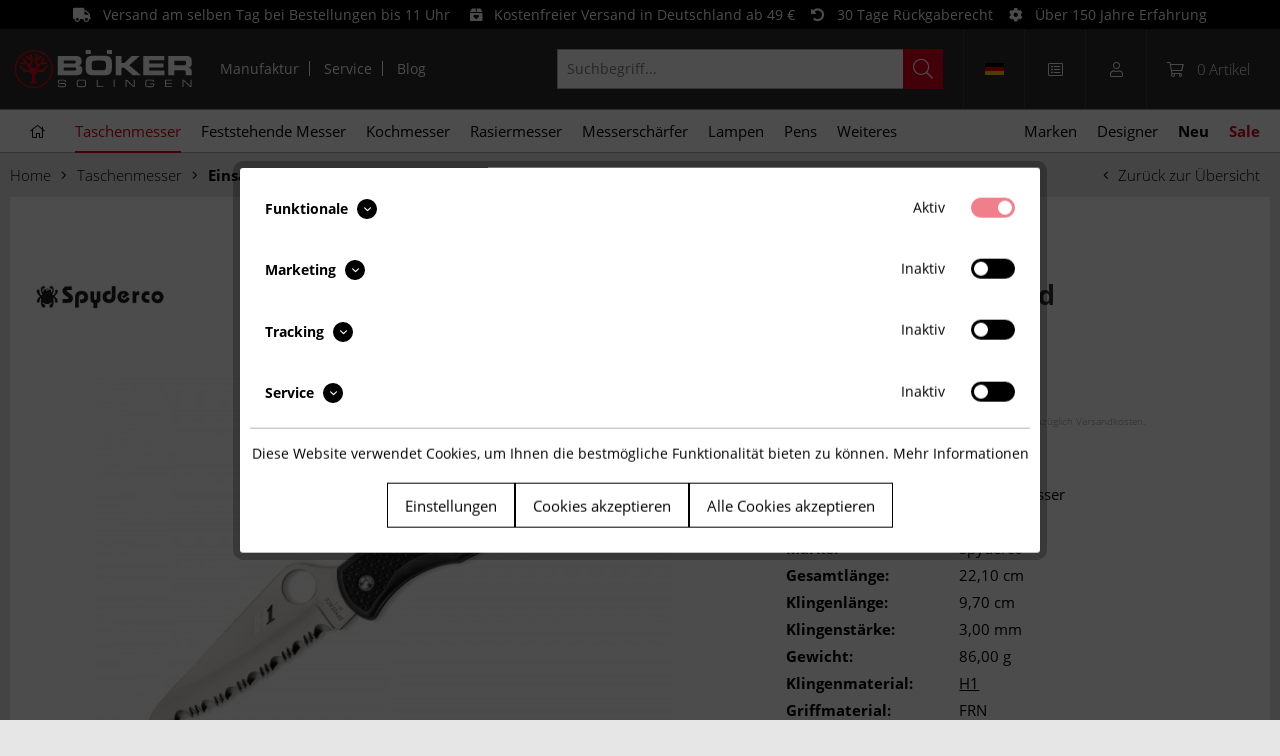

--- FILE ---
content_type: text/html; charset=UTF-8
request_url: https://www.boker.de/pacific-salt-serrated-01sp093
body_size: 38846
content:
<!DOCTYPE html>
<html class="no-js" lang="de" itemscope="itemscope" itemtype="https://schema.org/WebPage">
<head>
<meta charset="utf-8">
<meta name="author" content="" />
<meta name="robots" content="index,follow" />
<meta name="revisit-after" content="15 days" />
<meta name="keywords" content="C91SBK" />
<meta name="description" content="Das Spyderco Pacific Salt ist ein speziell für den maritimen Einsatz entwickeltes Taschenmesser mit einer Wellenschliffklinge aus H1, das sogar dauerhaft im Salzwasser eingesetzt werden kann. Der in Japan entwickelte Stahl verbindet extreme Korrosionsbeständigkeit mit sehr guter Schnitthaltigkeit und weist eine Härt..." />
<meta property="og:site_name" content="Böker Outdoor &amp;amp; Collection" />
<meta property="og:title" content="Pacific Salt Serrated" />
<meta property="og:description" content="Das Spyderco Pacific Salt ist ein speziell für den maritimen Einsatz entwickeltes Taschenmesser mit einer Wellenschliffklinge aus   H1  , das sogar dauerhaft im Salzwasser eingesetzt werden kann. Der in Japan entwickelte   Stahl..." />
<meta property="og:type" content="product" />
<meta property="og:url" content="https://www.boker.de/pacific-salt-serrated-01sp093" />
<meta property="og:image" content="https://www.boker.de/media/image/d5/45/6c/spyderco-pacific-salt-serrated-01sp093.jpg" />
<meta name="twitter:card" content="summary" />
<meta name="twitter:site" content="">
<meta name="twitter:creator" content="">
<meta name="twitter:title" content="Pacific Salt Serrated">
<meta name="twitter:description" content="Das Spyderco Pacific Salt ist ein speziell für den maritimen Einsatz entwickeltes Taschenmesser mit einer Wellenschliffklinge aus   H1  ,...">
<meta name="twitter:image" content="https://www.boker.de/media/image/d5/45/6c/spyderco-pacific-salt-serrated-01sp093.jpg" />
<meta property="product:brand" content="Spyderco" />
<meta property="product:price" content="136,95" />
<meta property="product:product_link" content="https://www.boker.de/pacific-salt-serrated-01sp093" />
<meta itemprop="copyrightHolder" content="Böker Outdoor &amp; Collection" />
<meta itemprop="copyrightYear" content="2014" />
<meta itemprop="isFamilyFriendly" content="True" />
<meta itemprop="image" content="https://www.boker.de/media/vector/12/8d/ed/boker_logo.svg" />
<meta name="viewport" content="width=device-width, initial-scale=1.0">
<meta name="mobile-web-app-capable" content="yes">
<meta name="apple-mobile-web-app-title" content="Böker">
<meta name="apple-mobile-web-app-capable" content="yes">
<meta name="apple-mobile-web-app-status-bar-style" content="default">
<link rel="alternate" hreflang="de-DE" href="https://www.boker.de/pacific-salt-serrated-01sp093" />
<link rel="alternate" hreflang="en-GB" href="https://www.boker.de/en/pacific-salt-serrated-01sp093" />
<script>(function(w,d,s,l,i){w[l]=w[l]||[];w[l].push({'gtm.start':
new Date().getTime(),event:'gtm.js'});var f=d.getElementsByTagName(s)[0],
j=d.createElement(s),dl=l!='dataLayer'?'&l='+l:'';j.async=true;j.src=
'https://www.googletagmanager.com/gtm.js?id='+i+dl;f.parentNode.insertBefore(j,f);
})(window,document,'script','dataLayer','G-64KV4LCMMJ');</script>
<link rel="apple-touch-icon-precomposed" href="https://www.boker.de/media/image/58/28/cd/apple_icon.png">
<link rel="shortcut icon" href="https://www.boker.de/media/unknown/bd/61/d3/Boker-favicon_16px.ico">
<meta name="msapplication-navbutton-color" content="#D9400B" />
<meta name="application-name" content="Böker Outdoor &amp; Collection" />
<meta name="msapplication-starturl" content="https://www.boker.de/" />
<meta name="msapplication-window" content="width=1024;height=768" />
<meta name="msapplication-TileImage" content="https://www.boker.de/media/image/1e/2e/62/windows_icon.png">
<meta name="msapplication-TileColor" content="#D9400B">
<meta name="theme-color" content="#D9400B" />
<link rel="canonical" href="https://www.boker.de/pacific-salt-serrated-01sp093" />
<title itemprop="name">Spyderco Pacific Salt Serrated | Böker Solingen</title>
<link rel="preload" href="/themes/Frontend/BokerBefore/frontend/_public/src/fonts/fa-light-300.woff2" as="font" type="font/woff2" crossorigin>
<link rel="preload" href="/themes/Frontend/BokerBefore/frontend/_public/src/fonts/fa-regular-400.woff2" as="font" type="font/woff2" crossorigin>
<link rel="preload" href="/themes/Frontend/BokerBefore/frontend/_public/src/fonts/fa-solid-900.woff2" as="font" type="font/woff2" crossorigin>
<link rel="preload" href="/themes/Frontend/Responsive/frontend/_public/vendors/fonts/open-sans-fontface/Light/OpenSans-Light.woff2?201812030839" as="font" type="font/woff2" crossorigin>
<link rel="preload" href="/themes/Frontend/Responsive/frontend/_public/vendors/fonts/open-sans-fontface/Regular/OpenSans-Regular.woff2?201812030839" as="font" type="font/woff2" crossorigin>
<link rel="preload" href="/themes/Frontend/Responsive/frontend/_public/vendors/fonts/open-sans-fontface/Semibold/OpenSans-Semibold.woff2?201812030839" as="font" type="font/woff2" crossorigin>
<link rel="preload" href="/themes/Frontend/Responsive/frontend/_public/vendors/fonts/open-sans-fontface/Bold/OpenSans-Bold.woff2?201812030839" as="font" type="font/woff2" crossorigin>
<link rel="preload" href="/themes/Frontend/Responsive/frontend/_public/src/fonts/shopware.woff?201812030839" as="font" type="font/woff" crossorigin>
<link href="/web/cache/1769386157_7d086b1a97f8245693001fb3a4c92bf3.css" media="all" rel="stylesheet" type="text/css" />
</head>
<body class="
is--ctl-detail is--act-index is--no-sidebar    " >
<div data-paypalUnifiedMetaDataContainer="true"
data-paypalUnifiedRestoreOrderNumberUrl="https://www.boker.de/widgets/PaypalUnifiedOrderNumber/restoreOrderNumber"
class="is--hidden">
</div>
<noscript><iframe src="https://www.googletagmanager.com/ns.html?id=G-64KV4LCMMJ"
height="0" width="0" style="display:none;visibility:hidden"></iframe></noscript>
<div
data-live-shopping-listing="true"
data-liveShoppingListingUpdateUrl="/widgets/LiveShopping/getLiveShoppingListingData"
data-currencyFormat="0,00&nbsp;&euro;"
>
<div class="page-wrap">
<noscript class="noscript-main">
<div class="alert is--warning">
<div class="alert--icon">
<i class="icon--element icon--warning"></i>
</div>
<div class="alert--content">
Um B&#xF6;ker&#x20;Outdoor&#x20;&amp;&#x20;Collection in vollem Umfang nutzen zu k&ouml;nnen, empfehlen wir Ihnen Javascript in Ihrem Browser zu aktiveren.
</div>
</div>
</noscript>
<div class="header-message">
<i class="fa fa-truck"></i>&nbsp;&nbsp; Versand am selben Tag bei Bestellungen bis 11 Uhr &nbsp;&nbsp;&nbsp;&nbsp;<i class="fa fa-box-heart"></i>&nbsp;&nbsp; Kostenfreier Versand in Deutschland ab 49 €&nbsp;&nbsp;&nbsp;&nbsp;<i class="fa fa-undo-alt"></i>&nbsp;&nbsp; 30 Tage Rückgaberecht&nbsp;&nbsp;&nbsp;&nbsp;<i class="fa fa-cog"></i>&nbsp;&nbsp; Über 150 Jahre Erfahrung
</div>
<header class="header-main">
<div class="container header--navigation">
<div class="logo-main block-group" role="banner">
<div class="logo--shop block">
<a class="logo--link" href="https://www.boker.de/" title="Böker Outdoor &amp; Collection - zur Startseite wechseln">
<picture>
<source srcset="https://www.boker.de/media/vector/12/8d/ed/boker_logo.svg" media="(min-width: 78.75em)">
<source srcset="https://www.boker.de/media/vector/12/8d/ed/boker_logo.svg" media="(min-width: 64em)">
<source srcset="https://www.boker.de/media/vector/12/8d/ed/boker_logo.svg" media="(min-width: 48em)">
<img srcset="https://www.boker.de/media/vector/12/8d/ed/boker_logo.svg" alt="Böker Outdoor &amp; Collection - zur Startseite wechseln" />
</picture>
</a>
</div>
</div>
<nav class="meta--navigation block-group">
<ul class="navigation--list" role="menu">
<li class="navigation--entry" role="menuitem"><a class="navigation--link" href="https://www.boker.de/manufaktur" title="Manufaktur">Manufaktur</a></li>
<li class="navigation--entry" role="menuitem"><a class="navigation--link" href="https://www.boker.de/service" title="Service">Service</a></li>
<li class="navigation--entry" role="menuitem"><a class="navigation--link" href="/blog/" title="Blog">Blog</a></li>
</ul>
</nav>
<nav class="shop--navigation block-group">
<ul class="navigation--list block-group" role="menubar">
<li class="navigation--entry entry--menu-left" role="menuitem"><a class="entry--link entry--trigger btn is--icon-left" href="#offcanvas--left" data-offcanvas="true" data-offCanvasSelector=".sidebar-main"><i class="fal fa-bars"></i></a></li><li class="navigation--entry entry--search" role="menuitem" data-search="true" aria-haspopup="true" data-minLength="2"><a class="entry--link entry--trigger" href="#show-hide--search" title="Suche anzeigen / schließen"><i class="fal fa-search"></i><span class="search--display">Suchen</span></a>
<form action="/search" method="get" class="main-search--form">
<input type="search" name="sSearch" aria-label="Suchbegriff..." class="main-search--field" autocomplete="off" autocapitalize="off" placeholder="Suchbegriff..." maxlength="30"  />
<button type="submit" class="main-search--button" aria-label="Suchen">
<i class="fal fa-search"></i>
<span class="main-search--text">Suchen</span>
</button>
<div class="form--ajax-loader">&nbsp;</div>
</form>
<div class="main-search--results es-suggest" data-search-url="https://www.boker.de/search" data-suggest-url="/widgets/suggest">
<div class="block-group">
<div data-group="redirect">
<h5 class="es-redirect">Weiterleitung zu: <span class="ajax--redirect"></span></h5>
</div>
<div class="block block--products" data-no-image="/themes/Frontend/BokerBefore/frontend/_public/src/img/no-picture.jpg">
<div data-group="products">
<h4 class="es-title">Produktvorschläge</h4>
<ul class="list--products ajax--products" data-empty="Keine Produktvorschläge vorhanden"></ul>
</div>
</div>
<div class="block block--additional">
<div data-group="terms">
<h4 class="es-title">Ähnliche Suchbegriffe</h4>
<ul class="list--simple ajax--search-list" data-empty="Keine ähnlichen Suchbegriffe vorhanden"></ul>
</div>
<div data-group="supplier">
<h4 class="es-title">Hersteller</h4>
<ul class="list--supplier ajax--supplier-list" data-max="0" data-empty="Keine Hersteller zu diesem Suchbegriff gefunden"></ul>
</div>
<div data-group="content">
<h4 class="es-title">Inhalte</h4>
<ul class="list--simple ajax--content-list" data-max="0" data-empty="Keine Inhalte zu diesem Suchbegriff gefunden"></ul>
</div>
<div data-group="category">
<h4 class="es-title">Kategorien</h4>
<ul class="list--simple ajax--category-list" data-max="0" data-empty="Keine Kategorien gefunden"></ul>
</div>
<div data-group="blog">
<h4 class="es-title">Blog Artikel</h4>
<ul class="list--simple ajax--blog-list" data-max="0" data-empty="Keine Blog Artikel gefunden"></ul>
</div>
<div data-group="emotion">
<h4 class="es-title">Einkaufswelten</h4>
<ul class="list--simple ajax--emotion-list" data-max="0" data-empty="Keine Einkaufswelten gefunden"></ul>
</div>
</div>
</div>
</div>
</li><li class="navigation--entry entry--compare is--hidden" role="menuitem" aria-haspopup="true" data-drop-down-menu="true">    
</li>
            <li class="navigation--entry entry--language">
            
                                    
                                                                                                                                                                                                                            
                    <a href="/en" title="Böker Outdoor & Collection" class="language--link" data-dropdown="true" data-target=".language--dropdown-navigation">
                        <span class="language--flag de_DE">&nbsp;</span>
                    </a>

                    <div class="language--dropdown-navigation">
                                                    <a href="/" title="Böker Outdoor & Collection" class="language--dropdown-link">
                                <span class="language--flag de_DE">&nbsp;</span>
                            </a>
                                                    <a href="/en" title="Boker Outdoor & Collection EN" class="language--dropdown-link">
                                <span class="language--flag en_GB">&nbsp;</span>
                            </a>
                                            </div>
                            
        </li>
    
    <li class="navigation--entry entry--notepad" role="menuitem">
        <a class="notepad--link" href="https://www.boker.de/note" title="Wunschliste">
            <i class="fal fa-list-alt"></i>
                    </a>
    </li>




    <li class="navigation--entry entry--account with-slt"
        role="menuitem"
        data-offcanvas="true"
        data-offCanvasSelector=".account--dropdown-navigation">
        
    <a href="https://www.boker.de/account"
       title="Mein Konto"
       class="entry--link account--link">
        <i class="fal fa-user"></i>
    </a>


                    
                <div class="account--dropdown-navigation">

                    
                        <div class="navigation--smartphone">
                            <div class="entry--close-off-canvas">
                                <a href="#close-account-menu"
                                   class="account--close-off-canvas"
                                   title="Menü schließen">
                                    Menü schließen <i class="icon--arrow-right"></i>
                                </a>
                            </div>
                        </div>
                    

                    
                            <div class="account--menu is--rounded is--personalized">
        
                            
                
                            <span class="navigation--headline">
                            Mein Konto
                        </span>
                    

                
                <div class="account--menu-container">

                    
                
                <ul class="sidebar--navigation navigation--list is--level0 show--active-items">
                    
                        
                        
                            
            <li class="navigation--entry">
            <span class="navigation--signin">
                <a href="https://www.boker.de/account#hide-registration"
                   class="blocked--link btn is--checkout-btn navigation--signin-btn"
                   data-collapseTarget="#registration"
                   data-action="close">
                    Anmelden
                </a>
                <span class="navigation--register">
                    oder
                    <a href="https://www.boker.de/account#show-registration"
                       class="blocked--link"
                       data-collapseTarget="#registration"
                       data-action="open">
                        registrieren
                    </a>
                </span>
            </span>
        </li>
    

                            
                                <li class="navigation--entry">
                                    <a href="https://www.boker.de/account" title="Übersicht" class="navigation--link">
                                        Übersicht
                                    </a>
                                </li>
                            

                            
                            
                                <li class="navigation--entry">
                                    <a href="https://www.boker.de/account/profile" title="Persönliche Daten" class="navigation--link" rel="nofollow">
                                        Persönliche Daten
                                    </a>
                                </li>
                            

                            
                            
                                                                    
                                        <li class="navigation--entry">
                                            <a href="https://www.boker.de/address/index/sidebar/" title="Adressen" class="navigation--link" rel="nofollow">
                                                Adressen
                                            </a>
                                        </li>
                                    
                                                            

                            
                            
                                <li class="navigation--entry">
                                    <a href="https://www.boker.de/account/payment" title="Zahlungsarten" class="navigation--link" rel="nofollow">
                                        Zahlungsarten
                                    </a>
                                </li>
                            

                            
            <li class="navigation--entry">
            <a href="https://www.boker.de/EasyCoupon/list"
               title="Gutscheine"
               class="navigation--link">
                Gutscheine
            </a>
        </li>
        
                            


                            
                            
                                <li class="navigation--entry">
                                    <a href="https://www.boker.de/account/orders" title="Bestellungen" class="navigation--link" rel="nofollow">
                                        Bestellungen
                                    </a>
                                </li>
                            

                            
                            

                            
                            
                                                            

                        

                        
                        
    <li class="navigation--entry">
        <a href="https://www.boker.de/note" title="Wunschliste"
           class="navigation--link" rel="nofollow">
            Wunschliste
        </a>
    </li>



                        
                        
                                                    
                    
                </ul>
            
                </div>
                    
    </div>
                    
                </div>
            
            </li>




    <li class="navigation--entry entry--cart" role="menuitem">
        <a class="cart--link" href="https://www.boker.de/checkout/cart" title="Warenkorb">
            <i class="fal fa-shopping-cart"></i>
            <span class="cart--quantity">
                0
            </span>

            <span class="cart--quantity-description">
                Artikel
            </span>
        </a>
        <div class="ajax-loader">&nbsp;</div>
    </li>




</ul>
</nav>
<div class="container--ajax-cart" data-collapse-cart="true"></div>
</div>
</header>
<nav class="navigation-main">
<div class="container" data-menu-scroller="true" data-listSelector=".navigation--list.container" data-viewPortSelector=".navigation--list-wrapper" data-highlight-categories="true">
<div class="navigation--list-wrapper">
<ul class="navigation--list container" role="menubar" itemscope="itemscope" itemtype="http://schema.org/SiteNavigationElement">
<li class="navigation--entry is--home" role="menuitem"><a class="navigation--link is--first" href="https://www.boker.de/" title="Home" itemprop="url"><span itemprop="name"><i class="fal fa-home"></i></span></a></li><li class="navigation--entry is--active" role="menuitem"><a class="navigation--link is--active" href="https://www.boker.de/taschenmesser" title="Taschenmesser" itemprop="url"><span itemprop="name">Taschenmesser</span></a></li><li class="navigation--entry" role="menuitem"><a class="navigation--link" href="https://www.boker.de/feststehende-messer" title="Feststehende Messer" itemprop="url"><span itemprop="name">Feststehende Messer</span></a></li><li class="navigation--entry" role="menuitem"><a class="navigation--link" href="https://www.boker.de/kochmesser" title="Kochmesser" itemprop="url"><span itemprop="name">Kochmesser</span></a></li><li class="navigation--entry" role="menuitem"><a class="navigation--link" href="https://www.boker.de/rasiermesser" title="Rasiermesser" itemprop="url"><span itemprop="name">Rasiermesser</span></a></li><li class="navigation--entry" role="menuitem"><a class="navigation--link" href="https://www.boker.de/messerschaerfer" title="Messerschärfer" itemprop="url"><span itemprop="name">Messerschärfer</span></a></li><li class="navigation--entry" role="menuitem"><a class="navigation--link" href="https://www.boker.de/lampen" title="Lampen" itemprop="url"><span itemprop="name">Lampen</span></a></li><li class="navigation--entry" role="menuitem"><a class="navigation--link" href="https://www.boker.de/pens" title="Pens" itemprop="url"><span itemprop="name">Pens</span></a></li><li class="navigation--entry" role="menuitem"><a class="navigation--link" href="https://www.boker.de/weiteres" title="Weiteres" itemprop="url"><span itemprop="name">Weiteres</span></a></li><li class="navigation--entry" role="menuitem"><a class="navigation--link" href="https://www.boker.de/marken" title="Marken" itemprop="url"><span itemprop="name">Marken</span></a></li><li class="navigation--entry" role="menuitem"><a class="navigation--link" href="/designer" title="Designer" itemprop="url" target="_parent"><span itemprop="name">Designer</span></a></li><li class="navigation--entry" role="menuitem"><a class="navigation--link" href="/neu/" title="Neu"><span itemprop="name">Neu</span></a></li><li class="navigation--entry" role="menuitem"><a class="navigation--link" href="/sale/" title="Sale"><span itemprop="name">Sale</span></a></li>    </ul>
</div>
<div class="advanced-menu" data-advanced-menu="true" data-hoverDelay="250">
<div class="menu--container col--3">
<div class="advanced-menu--inner">
<div class="content--wrapper has--content has--teaser">
<ul class="menu--list menu--level-0 columns--3" style="width: 50%;">
<li class="menu--list-item item--level-0" style="width: 100%">
<a href="https://www.boker.de/taschenmesser/anglermesser" class="menu--list-item-link" title="Anglermesser">Anglermesser</a>
</li>
<li class="menu--list-item item--level-0" style="width: 100%">
<a href="https://www.boker.de/taschenmesser/assisted-opener" class="menu--list-item-link" title="Assisted Opener">Assisted Opener</a>
</li>
<li class="menu--list-item item--level-0" style="width: 100%">
<a href="https://www.boker.de/taschenmesser/automatikmesser" class="menu--list-item-link" title="Automatikmesser">Automatikmesser</a>
</li>
<li class="menu--list-item item--level-0" style="width: 100%">
<a href="https://www.boker.de/taschenmesser/balisongs" class="menu--list-item-link" title="Balisongs">Balisongs</a>
</li>
<li class="menu--list-item item--level-0" style="width: 100%">
<a href="https://www.boker.de/taschenmesser/bushcraftmesser" class="menu--list-item-link" title="Bushcraftmesser">Bushcraftmesser</a>
</li>
<li class="menu--list-item item--level-0" style="width: 100%">
<a href="https://www.boker.de/taschenmesser/damastmesser" class="menu--list-item-link" title="Damastmesser">Damastmesser</a>
</li>
<li class="menu--list-item item--level-0" style="width: 100%">
<a href="https://www.boker.de/taschenmesser/edc-messer" class="menu--list-item-link" title="EDC-Messer">EDC-Messer</a>
</li>
<li class="menu--list-item item--level-0" style="width: 100%">
<a href="https://www.boker.de/taschenmesser/einsatzmesser" class="menu--list-item-link" title="Einsatzmesser">Einsatzmesser</a>
</li>
<li class="menu--list-item item--level-0" style="width: 100%">
<a href="https://www.boker.de/taschenmesser/gentlemanmesser" class="menu--list-item-link" title="Gentlemanmesser">Gentlemanmesser</a>
</li>
<li class="menu--list-item item--level-0" style="width: 100%">
<a href="https://www.boker.de/taschenmesser/jagdmesser" class="menu--list-item-link" title="Jagdmesser">Jagdmesser</a>
</li>
<li class="menu--list-item item--level-0" style="width: 100%">
<a href="https://www.boker.de/taschenmesser/karambits" class="menu--list-item-link" title="Karambits">Karambits</a>
</li>
<li class="menu--list-item item--level-0" style="width: 100%">
<a href="https://www.boker.de/taschenmesser/kindermesser" class="menu--list-item-link" title="Kindermesser">Kindermesser</a>
</li>
<li class="menu--list-item item--level-0" style="width: 100%">
<a href="https://www.boker.de/taschenmesser/klassische-messer" class="menu--list-item-link" title="Klassische Messer">Klassische Messer</a>
</li>
<li class="menu--list-item item--level-0" style="width: 100%">
<a href="https://www.boker.de/taschenmesser/laguiole-messer" class="menu--list-item-link" title="Laguiole-Messer">Laguiole-Messer</a>
</li>
<li class="menu--list-item item--level-0" style="width: 100%">
<a href="https://www.boker.de/taschenmesser/multifunktionsmesser" class="menu--list-item-link" title="Multifunktionsmesser">Multifunktionsmesser</a>
</li>
<li class="menu--list-item item--level-0" style="width: 100%">
<a href="https://www.boker.de/taschenmesser/neck-knives" class="menu--list-item-link" title="Neck Knives">Neck Knives</a>
</li>
<li class="menu--list-item item--level-0" style="width: 100%">
<a href="https://www.boker.de/taschenmesser/otf-messer" class="menu--list-item-link" title="OTF-Messer">OTF-Messer</a>
</li>
<li class="menu--list-item item--level-0" style="width: 100%">
<a href="https://www.boker.de/taschenmesser/outdoormesser" class="menu--list-item-link" title="Outdoormesser">Outdoormesser</a>
</li>
<li class="menu--list-item item--level-0" style="width: 100%">
<a href="https://www.boker.de/taschenmesser/pilzmesser" class="menu--list-item-link" title="Pilzmesser">Pilzmesser</a>
</li>
<li class="menu--list-item item--level-0" style="width: 100%">
<a href="https://www.boker.de/taschenmesser/rainbow-messer" class="menu--list-item-link" title="Rainbow-Messer">Rainbow-Messer</a>
</li>
<li class="menu--list-item item--level-0" style="width: 100%">
<a href="https://www.boker.de/taschenmesser/rettungsmesser" class="menu--list-item-link" title="Rettungsmesser">Rettungsmesser</a>
</li>
<li class="menu--list-item item--level-0" style="width: 100%">
<a href="https://www.boker.de/taschenmesser/sammlermesser" class="menu--list-item-link" title="Sammlermesser">Sammlermesser</a>
</li>
<li class="menu--list-item item--level-0" style="width: 100%">
<a href="https://www.boker.de/taschenmesser/schluesselbundmesser" class="menu--list-item-link" title="Schlüsselbundmesser">Schlüsselbundmesser</a>
</li>
<li class="menu--list-item item--level-0" style="width: 100%">
<a href="https://www.boker.de/taschenmesser/seglermesser" class="menu--list-item-link" title="Seglermesser">Seglermesser</a>
</li>
<li class="menu--list-item item--level-0" style="width: 100%">
<a href="https://www.boker.de/taschenmesser/slipjoint-messer" class="menu--list-item-link" title="Slipjoint-Messer">Slipjoint-Messer</a>
</li>
<li class="menu--list-item item--level-0" style="width: 100%">
<a href="https://www.boker.de/taschenmesser/sommeliermesser" class="menu--list-item-link" title="Sommeliermesser">Sommeliermesser</a>
</li>
<li class="menu--list-item item--level-0" style="width: 100%">
<a href="https://www.boker.de/taschenmesser/taktische-messer" class="menu--list-item-link" title="Taktische Messer">Taktische Messer</a>
</li>
<li class="menu--list-item item--level-0" style="width: 100%">
<a href="https://www.boker.de/taschenmesser/tauchermesser" class="menu--list-item-link" title="Tauchermesser">Tauchermesser</a>
</li>
<li class="menu--list-item item--level-0" style="width: 100%">
<a href="https://www.boker.de/taschenmesser/trainingsmesser" class="menu--list-item-link" title="Trainingsmesser">Trainingsmesser</a>
</li>
<li class="menu--list-item item--level-0" style="width: 100%">
<a href="https://www.boker.de/taschenmesser/zweihandmesser" class="menu--list-item-link" title="Zweihandmesser">Zweihandmesser</a>
</li>
<li class="menu--list-item item--level-0" style="width: 100%">
<a href="https://www.boker.de/taschenmesser/zubehoer" class="menu--list-item-link" title="Zubehör">Zubehör</a>
</li>
</ul>
</div>
</div>
</div>
<div class="menu--container col--2">
<div class="advanced-menu--inner">
<div class="content--wrapper has--content has--teaser">
<ul class="menu--list menu--level-0 columns--2" style="width: 50%;">
<li class="menu--list-item item--level-0" style="width: 100%">
<a href="https://www.boker.de/feststehende-messer/anglermesser" class="menu--list-item-link" title="Anglermesser">Anglermesser</a>
</li>
<li class="menu--list-item item--level-0" style="width: 100%">
<a href="https://www.boker.de/feststehende-messer/bowiemesser" class="menu--list-item-link" title="Bowiemesser">Bowiemesser</a>
</li>
<li class="menu--list-item item--level-0" style="width: 100%">
<a href="https://www.boker.de/feststehende-messer/bushcraftmesser" class="menu--list-item-link" title="Bushcraftmesser">Bushcraftmesser</a>
</li>
<li class="menu--list-item item--level-0" style="width: 100%">
<a href="https://www.boker.de/feststehende-messer/damastmesser" class="menu--list-item-link" title="Damastmesser">Damastmesser</a>
</li>
<li class="menu--list-item item--level-0" style="width: 100%">
<a href="https://www.boker.de/feststehende-messer/dolche" class="menu--list-item-link" title="Dolche">Dolche</a>
</li>
<li class="menu--list-item item--level-0" style="width: 100%">
<a href="https://www.boker.de/feststehende-messer/edc-messer" class="menu--list-item-link" title="EDC-Messer">EDC-Messer</a>
</li>
<li class="menu--list-item item--level-0" style="width: 100%">
<a href="https://www.boker.de/feststehende-messer/champagnersaebel" class="menu--list-item-link" title="Champagnersäbel">Champagnersäbel</a>
</li>
<li class="menu--list-item item--level-0" style="width: 100%">
<a href="https://www.boker.de/feststehende-messer/einsatzmesser" class="menu--list-item-link" title="Einsatzmesser">Einsatzmesser</a>
</li>
<li class="menu--list-item item--level-0" style="width: 100%">
<a href="https://www.boker.de/feststehende-messer/fahrtenmesser" class="menu--list-item-link" title="Fahrtenmesser">Fahrtenmesser</a>
</li>
<li class="menu--list-item item--level-0" style="width: 100%">
<a href="https://www.boker.de/feststehende-messer/jagdmesser" class="menu--list-item-link" title="Jagdmesser">Jagdmesser</a>
</li>
<li class="menu--list-item item--level-0" style="width: 100%">
<a href="https://www.boker.de/feststehende-messer/karambits" class="menu--list-item-link" title="Karambits">Karambits</a>
</li>
<li class="menu--list-item item--level-0" style="width: 100%">
<a href="https://www.boker.de/feststehende-messer/kindermesser" class="menu--list-item-link" title="Kindermesser">Kindermesser</a>
</li>
<li class="menu--list-item item--level-0" style="width: 100%">
<a href="https://www.boker.de/feststehende-messer/klassische-messer" class="menu--list-item-link" title="Klassische Messer">Klassische Messer</a>
</li>
<li class="menu--list-item item--level-0" style="width: 100%">
<a href="https://www.boker.de/feststehende-messer/macheten" class="menu--list-item-link" title="Macheten">Macheten</a>
</li>
<li class="menu--list-item item--level-0" style="width: 100%">
<a href="https://www.boker.de/feststehende-messer/neck-knives" class="menu--list-item-link" title="Neck Knives">Neck Knives</a>
</li>
<li class="menu--list-item item--level-0" style="width: 100%">
<a href="https://www.boker.de/feststehende-messer/outdoormesser" class="menu--list-item-link" title="Outdoormesser">Outdoormesser</a>
</li>
<li class="menu--list-item item--level-0" style="width: 100%">
<a href="https://www.boker.de/feststehende-messer/rettungsmesser" class="menu--list-item-link" title="Rettungsmesser">Rettungsmesser</a>
</li>
<li class="menu--list-item item--level-0" style="width: 100%">
<a href="https://www.boker.de/feststehende-messer/sammlermesser" class="menu--list-item-link" title="Sammlermesser">Sammlermesser</a>
</li>
<li class="menu--list-item item--level-0" style="width: 100%">
<a href="https://www.boker.de/feststehende-messer/taktische-messer" class="menu--list-item-link" title="Taktische Messer">Taktische Messer</a>
</li>
<li class="menu--list-item item--level-0" style="width: 100%">
<a href="https://www.boker.de/feststehende-messer/tauchermesser" class="menu--list-item-link" title="Tauchermesser">Tauchermesser</a>
</li>
<li class="menu--list-item item--level-0" style="width: 100%">
<a href="https://www.boker.de/feststehende-messer/trainingsmesser" class="menu--list-item-link" title="Trainingsmesser">Trainingsmesser</a>
</li>
<li class="menu--list-item item--level-0" style="width: 100%">
<a href="https://www.boker.de/feststehende-messer/wurfmesser" class="menu--list-item-link" title="Wurfmesser">Wurfmesser</a>
</li>
<li class="menu--list-item item--level-0" style="width: 100%">
<a href="https://www.boker.de/feststehende-messer/zubehoer" class="menu--list-item-link" title="Zubehör">Zubehör</a>
</li>
</ul>
</div>
</div>
</div>
<div class="menu--container col--2">
<div class="advanced-menu--inner">
<div class="content--wrapper has--content has--teaser">
<ul class="menu--list menu--level-0 columns--2" style="width: 50%;">
<li class="menu--list-item item--level-0" style="width: 100%">
<a href="https://www.boker.de/kochmesser/brotmesser" class="menu--list-item-link" title="Brotmesser">Brotmesser</a>
</li>
<li class="menu--list-item item--level-0" style="width: 100%">
<a href="https://www.boker.de/kochmesser/carbonstahlmesser" class="menu--list-item-link" title="Carbonstahlmesser">Carbonstahlmesser</a>
</li>
<li class="menu--list-item item--level-0" style="width: 100%">
<a href="https://www.boker.de/kochmesser/chefmesser" class="menu--list-item-link" title="Chefmesser">Chefmesser</a>
</li>
<li class="menu--list-item item--level-0" style="width: 100%">
<a href="https://www.boker.de/kochmesser/damastmesser" class="menu--list-item-link" title="Damastmesser">Damastmesser</a>
</li>
<li class="menu--list-item item--level-0" style="width: 100%">
<a href="https://www.boker.de/kochmesser/filetiermesser" class="menu--list-item-link" title="Filetiermesser">Filetiermesser</a>
</li>
<li class="menu--list-item item--level-0" style="width: 100%">
<a href="https://www.boker.de/kochmesser/fleischermesser" class="menu--list-item-link" title="Fleischermesser">Fleischermesser</a>
</li>
<li class="menu--list-item item--level-0" style="width: 100%">
<a href="https://www.boker.de/kochmesser/gemuesemesser" class="menu--list-item-link" title="Gemüsemesser">Gemüsemesser</a>
</li>
<li class="menu--list-item item--level-0" style="width: 100%">
<a href="https://www.boker.de/kochmesser/japanische-messer" class="menu--list-item-link" title="Japanische Messer">Japanische Messer</a>
</li>
<li class="menu--list-item item--level-0" style="width: 100%">
<a href="https://www.boker.de/kochmesser/kaesemesser" class="menu--list-item-link" title="Käsemesser">Käsemesser</a>
</li>
<li class="menu--list-item item--level-0" style="width: 100%">
<a href="https://www.boker.de/kochmesser/santokumesser" class="menu--list-item-link" title="Santokumesser">Santokumesser</a>
</li>
<li class="menu--list-item item--level-0" style="width: 100%">
<a href="https://www.boker.de/kochmesser/schaelmesser" class="menu--list-item-link" title="Schälmesser">Schälmesser</a>
</li>
<li class="menu--list-item item--level-0" style="width: 100%">
<a href="https://www.boker.de/kochmesser/schinkenmesser" class="menu--list-item-link" title="Schinkenmesser">Schinkenmesser</a>
</li>
<li class="menu--list-item item--level-0" style="width: 100%">
<a href="https://www.boker.de/kochmesser/spickmesser" class="menu--list-item-link" title="Spickmesser">Spickmesser</a>
</li>
<li class="menu--list-item item--level-0" style="width: 100%">
<a href="https://www.boker.de/kochmesser/universalmesser" class="menu--list-item-link" title="Universalmesser">Universalmesser</a>
</li>
<li class="menu--list-item item--level-0" style="width: 100%">
<a href="https://www.boker.de/kochmesser/wellenschliffmesser" class="menu--list-item-link" title="Wellenschliffmesser">Wellenschliffmesser</a>
</li>
</ul>
</div>
</div>
</div>
<div class="menu--container col--2">
<div class="advanced-menu--inner">
<div class="content--wrapper has--content has--teaser">
<ul class="menu--list menu--level-0 columns--2" style="width: 50%;">
<li class="menu--list-item item--level-0" style="width: 100%">
<a href="https://www.boker.de/rasiermesser/carbonstahl-rasiermesser" class="menu--list-item-link" title="Carbonstahl-Rasiermesser">Carbonstahl-Rasiermesser</a>
</li>
<li class="menu--list-item item--level-0" style="width: 100%">
<a href="https://www.boker.de/rasiermesser/damast-rasiermesser" class="menu--list-item-link" title="Damast-Rasiermesser">Damast-Rasiermesser</a>
</li>
<li class="menu--list-item item--level-0" style="width: 100%">
<a href="https://www.boker.de/rasiermesser/rasiermesser-mit-anderem-kopf" class="menu--list-item-link" title="Rasiermesser mit anderem Kopf">Rasiermesser mit anderem Kopf</a>
</li>
<li class="menu--list-item item--level-0" style="width: 100%">
<a href="https://www.boker.de/rasiermesser/rasiermesser-mit-rundkopf" class="menu--list-item-link" title="Rasiermesser mit Rundkopf">Rasiermesser mit Rundkopf</a>
</li>
<li class="menu--list-item item--level-0" style="width: 100%">
<a href="https://www.boker.de/rasiermesser/rasiermesser-mit-wechselklinge" class="menu--list-item-link" title="Rasiermesser mit Wechselklinge">Rasiermesser mit Wechselklinge</a>
</li>
<li class="menu--list-item item--level-0" style="width: 100%">
<a href="https://www.boker.de/rasiermesser/rasierhobel" class="menu--list-item-link" title="Rasierhobel">Rasierhobel</a>
</li>
<li class="menu--list-item item--level-0" style="width: 100%">
<a href="https://www.boker.de/rasiermesser/58-rasiermesser" class="menu--list-item-link" title="5/8&quot; Rasiermesser">5/8" Rasiermesser</a>
</li>
<li class="menu--list-item item--level-0" style="width: 100%">
<a href="https://www.boker.de/rasiermesser/68-rasiermesser" class="menu--list-item-link" title="6/8&quot; Rasiermesser">6/8" Rasiermesser</a>
</li>
<li class="menu--list-item item--level-0" style="width: 100%">
<a href="https://www.boker.de/rasiermesser/88-rasiermesser" class="menu--list-item-link" title="8/8&quot; Rasiermesser">8/8" Rasiermesser</a>
</li>
<li class="menu--list-item item--level-0" style="width: 100%">
<a href="https://www.boker.de/zubehoer-fuer-rasiermesser" class="menu--list-item-link" title="Zubehör">Zubehör</a>
</li>
</ul>
</div>
</div>
</div>
<div class="menu--container col--2">
<div class="advanced-menu--inner">
<div class="content--wrapper has--content has--teaser">
<ul class="menu--list menu--level-0 columns--2" style="width: 50%;">
<li class="menu--list-item item--level-0" style="width: 100%">
<a href="https://www.boker.de/messerschaerfer/abziehleder" class="menu--list-item-link" title="Abziehleder">Abziehleder</a>
</li>
<li class="menu--list-item item--level-0" style="width: 100%">
<a href="https://www.boker.de/messerschaerfer/elektrische-schaerfer" class="menu--list-item-link" title="Elektrische Schärfer">Elektrische Schärfer</a>
</li>
<li class="menu--list-item item--level-0" style="width: 100%">
<a href="https://www.boker.de/messerschaerfer/manuelle-schaerfer" class="menu--list-item-link" title="Manuelle Schärfer">Manuelle Schärfer</a>
</li>
<li class="menu--list-item item--level-0" style="width: 100%">
<a href="https://www.boker.de/messerschaerfer/manuelle-schaerfsysteme" class="menu--list-item-link" title="Manuelle Schärfsysteme">Manuelle Schärfsysteme</a>
</li>
<li class="menu--list-item item--level-0" style="width: 100%">
<a href="https://www.boker.de/messerschaerfer/oelsteine" class="menu--list-item-link" title="Ölsteine">Ölsteine</a>
</li>
<li class="menu--list-item item--level-0" style="width: 100%">
<a href="https://www.boker.de/messerschaerfer/schleifstaebe" class="menu--list-item-link" title="Schleifstäbe">Schleifstäbe</a>
</li>
<li class="menu--list-item item--level-0" style="width: 100%">
<a href="https://www.boker.de/messerschaerfer/taschenschaerfer" class="menu--list-item-link" title="Taschenschärfer">Taschenschärfer</a>
</li>
<li class="menu--list-item item--level-0" style="width: 100%">
<a href="https://www.boker.de/messerschaerfer/wassersteine" class="menu--list-item-link" title="Wassersteine">Wassersteine</a>
</li>
<li class="menu--list-item item--level-0" style="width: 100%">
<a href="https://www.boker.de/messerschaerfer/zubehoer" class="menu--list-item-link" title="Zubehör">Zubehör</a>
</li>
</ul>
</div>
</div>
</div>
<div class="menu--container col--2">
<div class="advanced-menu--inner">
<div class="content--wrapper has--content has--teaser">
<ul class="menu--list menu--level-0 columns--2" style="width: 50%;">
<li class="menu--list-item item--level-0" style="width: 100%">
<a href="https://www.boker.de/lampen/campinglampen" class="menu--list-item-link" title="Campinglampen">Campinglampen</a>
</li>
<li class="menu--list-item item--level-0" style="width: 100%">
<a href="https://www.boker.de/lampen/ex-lampen" class="menu--list-item-link" title="EX-Lampen">EX-Lampen</a>
</li>
<li class="menu--list-item item--level-0" style="width: 100%">
<a href="https://www.boker.de/lampen/farbige-leds" class="menu--list-item-link" title="Farbige LEDs">Farbige LEDs</a>
</li>
<li class="menu--list-item item--level-0" style="width: 100%">
<a href="https://www.boker.de/lampen/infrarot-lampen" class="menu--list-item-link" title="Infrarot-Lampen">Infrarot-Lampen</a>
</li>
<li class="menu--list-item item--level-0" style="width: 100%">
<a href="https://www.boker.de/lampen/schluesselbundlampen" class="menu--list-item-link" title="Schlüsselbundlampen">Schlüsselbundlampen</a>
</li>
<li class="menu--list-item item--level-0" style="width: 100%">
<a href="https://www.boker.de/lampen/stirnlampen" class="menu--list-item-link" title="Stirnlampen">Stirnlampen</a>
</li>
<li class="menu--list-item item--level-0" style="width: 100%">
<a href="https://www.boker.de/lampen/taschenlampen" class="menu--list-item-link" title="Taschenlampen">Taschenlampen</a>
</li>
<li class="menu--list-item item--level-0" style="width: 100%">
<a href="https://www.boker.de/lampen/tauchlampen" class="menu--list-item-link" title="Tauchlampen">Tauchlampen</a>
</li>
<li class="menu--list-item item--level-0" style="width: 100%">
<a href="https://www.boker.de/lampen/uv-lampen" class="menu--list-item-link" title="UV-Lampen">UV-Lampen</a>
</li>
<li class="menu--list-item item--level-0" style="width: 100%">
<a href="https://www.boker.de/lampen/winkellampen" class="menu--list-item-link" title="Winkellampen">Winkellampen</a>
</li>
<li class="menu--list-item item--level-0" style="width: 100%">
<a href="https://www.boker.de/lampen/akkus-batterien" class="menu--list-item-link" title="Akkus &amp; Batterien">Akkus & Batterien</a>
</li>
<li class="menu--list-item item--level-0" style="width: 100%">
<a href="https://www.boker.de/lampen/ladegeraete" class="menu--list-item-link" title="Ladegeräte">Ladegeräte</a>
</li>
<li class="menu--list-item item--level-0" style="width: 100%">
<a href="https://www.boker.de/taschenlampen-zubehoer" class="menu--list-item-link" title="Zubehör">Zubehör</a>
</li>
</ul>
</div>
</div>
</div>
<div class="menu--container col--1">
<div class="advanced-menu--inner">
<div class="content--wrapper has--content has--teaser">
<ul class="menu--list menu--level-0 columns--1" style="width: 50%;">
<li class="menu--list-item item--level-0" style="width: 100%">
<a href="https://www.boker.de/pens/tactical-pens" class="menu--list-item-link" title="Tactical Pens">Tactical Pens</a>
</li>
<li class="menu--list-item item--level-0" style="width: 100%">
<a href="https://www.boker.de/pens/kugelschreiber" class="menu--list-item-link" title="Kugelschreiber">Kugelschreiber</a>
</li>
<li class="menu--list-item item--level-0" style="width: 100%">
<a href="https://www.boker.de/pens/zubehoer" class="menu--list-item-link" title="Zubehör">Zubehör</a>
</li>
</ul>
</div>
</div>
</div>
<div class="menu--container col--3">
<div class="advanced-menu--inner">
<div class="content--wrapper has--content has--teaser">
<ul class="menu--list menu--level-0 columns--3" style="width: 50%;">
<li class="menu--list-item item--level-0" style="width: 100%">
<a href="https://www.boker.de/weiteres/aexte" class="menu--list-item-link" title="Äxte">Äxte</a>
</li>
<li class="menu--list-item item--level-0" style="width: 100%">
<a href="https://www.boker.de/weiteres/briefoeffner" class="menu--list-item-link" title="Brieföffner">Brieföffner</a>
</li>
<li class="menu--list-item item--level-0" style="width: 100%">
<a href="https://www.boker.de/weiteres/etuis-scheiden" class="menu--list-item-link" title="Etuis &amp; Scheiden">Etuis & Scheiden</a>
</li>
<li class="menu--list-item item--level-0" style="width: 100%">
<a href="https://www.boker.de/weiteres/einsatzuhren" class="menu--list-item-link" title="Einsatzuhren">Einsatzuhren</a>
</li>
<li class="menu--list-item item--level-0" style="width: 100%">
<a href="https://www.boker.de/weiteres/flaschenoeffner" class="menu--list-item-link" title="Flaschenöffner">Flaschenöffner</a>
</li>
<li class="menu--list-item item--level-0" style="width: 100%">
<a href="https://www.boker.de/weiteres/keychain-tools" class="menu--list-item-link" title="Keychain Tools">Keychain Tools</a>
</li>
<li class="menu--list-item item--level-0" style="width: 100%">
<a href="https://www.boker.de/weiteres/kleidung" class="menu--list-item-link" title="Kleidung">Kleidung</a>
</li>
<li class="menu--list-item item--level-0" style="width: 100%">
<a href="https://www.boker.de/weiteres/lanyards" class="menu--list-item-link" title="Lanyards">Lanyards</a>
</li>
<li class="menu--list-item item--level-0" style="width: 100%">
<a href="https://www.boker.de/weiteres/manikuere" class="menu--list-item-link" title="Maniküre">Maniküre</a>
</li>
<li class="menu--list-item item--level-0" style="width: 100%">
<a href="https://www.boker.de/weiteres/merchandise" class="menu--list-item-link" title="Merchandise">Merchandise</a>
</li>
<li class="menu--list-item item--level-0" style="width: 100%">
<a href="https://www.boker.de/weiteres/multitools" class="menu--list-item-link" title="Multitools">Multitools</a>
</li>
<li class="menu--list-item item--level-0" style="width: 100%">
<a href="https://www.boker.de/weiteres/outdoorzubehoer" class="menu--list-item-link" title="Outdoorzubehör">Outdoorzubehör</a>
</li>
<li class="menu--list-item item--level-0" style="width: 100%">
<a href="https://www.boker.de/weiteres/patches-pins" class="menu--list-item-link" title="Patches &amp; Pins">Patches & Pins</a>
</li>
<li class="menu--list-item item--level-0" style="width: 100%">
<a href="https://www.boker.de/weiteres/pfeffersprays" class="menu--list-item-link" title="Pfeffersprays">Pfeffersprays</a>
</li>
<li class="menu--list-item item--level-0" style="width: 100%">
<a href="https://www.boker.de/weiteres/pflege-wartung" class="menu--list-item-link" title="Pflege &amp; Wartung">Pflege & Wartung</a>
</li>
<li class="menu--list-item item--level-0" style="width: 100%">
<a href="https://www.boker.de/weiteres/palmsticks" class="menu--list-item-link" title="Palmsticks">Palmsticks</a>
</li>
<li class="menu--list-item item--level-0" style="width: 100%">
<a href="https://www.boker.de/weiteres/rettungstools" class="menu--list-item-link" title="Rettungstools">Rettungstools</a>
</li>
<li class="menu--list-item item--level-0" style="width: 100%">
<a href="https://www.boker.de/weiteres/scheren" class="menu--list-item-link" title="Scheren">Scheren</a>
</li>
<li class="menu--list-item item--level-0" style="width: 100%">
<a href="https://www.boker.de/weiteres/schneidbretter" class="menu--list-item-link" title="Schneidbretter">Schneidbretter</a>
</li>
<li class="menu--list-item item--level-0" style="width: 100%">
<a href="https://www.boker.de/weiteres/schwerter" class="menu--list-item-link" title="Schwerter">Schwerter</a>
<ul class="menu--list menu--level-1 columns--1">
</ul>
</li>
<li class="menu--list-item item--level-0" style="width: 100%">
<a href="https://www.boker.de/weiteres/spaten-schaufeln" class="menu--list-item-link" title="Spaten &amp; Schaufeln">Spaten & Schaufeln</a>
</li>
<li class="menu--list-item item--level-0" style="width: 100%">
<a href="https://www.boker.de/weiteres/staender-displays" class="menu--list-item-link" title="Ständer &amp; Displays">Ständer & Displays</a>
</li>
<li class="menu--list-item item--level-0" style="width: 100%">
<a href="https://www.boker.de/weiteres/taschen-rucksaecke" class="menu--list-item-link" title="Taschen &amp; Rucksäcke">Taschen & Rucksäcke</a>
</li>
<li class="menu--list-item item--level-0" style="width: 100%">
<a href="https://www.boker.de/weiteres/seminare" class="menu--list-item-link" title="Seminare">Seminare</a>
</li>
<li class="menu--list-item item--level-0" style="width: 100%">
<a href="https://www.boker.de/weiteres/sonstiges" class="menu--list-item-link" title="Sonstiges">Sonstiges</a>
</li>
</ul>
</div>
</div>
</div>
<div class="menu--container col--1 is--empty">
<div class="advanced-menu--inner">
<div class="content--wrapper has--teaser">
</div>
</div>
</div>
<div class="menu--container col--1 is--empty">
<div class="advanced-menu--inner">
</div>
</div>
</div>
</div>
</nav>
<section class="content-main container block-group">
<nav class="content--breadcrumb block">
<a class="breadcrumb--button breadcrumb--link" href="https://www.boker.de/taschenmesser/einsatzmesser" title="Zurück zur Übersicht">
<i class="fal fa-angle-left"></i>
<span class="breadcrumb--title"><span class="only-desktop">Zurück zur&nbsp;</span>Übersicht</span>
</a>
<ul class="breadcrumb--list" role="menu" itemscope itemtype="https://schema.org/BreadcrumbList">
<li class="breadcrumb--entry" itemprop="itemListElement" itemscope itemtype="http://schema.org/ListItem">
<a class="breadcrumb--link is--home" href="https://www.boker.de/" title="zur Startseite" itemprop="item">
<link itemprop="url" href="https://www.boker.de/" />
<span class="breadcrumb--title" itemprop="name">Home</span>
</a>
<meta itemprop="position" content="" />
</li>
<li class="breadcrumb--separator">
<i class="fal fa-angle-right"></i>
</li>
<li class="breadcrumb--entry" itemprop="itemListElement" itemscope itemtype="http://schema.org/ListItem">
<a class="breadcrumb--link" href="https://www.boker.de/taschenmesser" title="Taschenmesser" itemprop="item">
<link itemprop="url" href="https://www.boker.de/taschenmesser" />
<span class="breadcrumb--title" itemprop="name">Taschenmesser</span>
</a>
<meta itemprop="position" content="0" />
</li>
<li class="breadcrumb--separator">
<i class="fal fa-angle-right"></i>
</li>
<li class="breadcrumb--entry is--active" itemprop="itemListElement" itemscope itemtype="http://schema.org/ListItem">
<a class="breadcrumb--link" href="https://www.boker.de/taschenmesser/einsatzmesser" title="Einsatzmesser" itemprop="item">
<link itemprop="url" href="https://www.boker.de/taschenmesser/einsatzmesser" />
<span class="breadcrumb--title" itemprop="name">Einsatzmesser</span>
</a>
<meta itemprop="position" content="1" />
</li>
</ul>
</nav>
<div class="content-main--inner">
<div id='cookie-consent' class='off-canvas is--left block-transition' data-cookie-consent-manager='true' data-cookieTimeout='60'>
<div class='cookie-consent--header cookie-consent--close'>
Cookie-Einstellungen
<i class="icon--arrow-right"></i>
</div>
<div class='cookie-consent--description'>
Diese Website benutzt Cookies, die für den technischen Betrieb der Website erforderlich sind und stets gesetzt werden. Andere Cookies, die den Komfort bei Benutzung dieser Website erhöhen, der Direktwerbung dienen oder die Interaktion mit anderen Websites und sozialen Netzwerken vereinfachen sollen, werden nur mit Ihrer Zustimmung gesetzt.
</div>
</div>
<aside class="sidebar-main off-canvas">
<div class="navigation--smartphone">
<ul class="navigation--list ">
<li class="navigation--entry entry--close-off-canvas">
<a href="#close-categories-menu" title="Menü schließen" class="navigation--link">
Menü schließen <i class="fas fa-times"></i>
</a>
</li>
</ul>
<div class="mobile--switches">

            <li class="navigation--entry entry--language">
            
                                    
                                                                                                                                                                                                                            
                    <a href="/en" title="Böker Outdoor & Collection" class="language--link" data-dropdown="true" data-target=".language--dropdown-navigation">
                        <span class="language--flag de_DE">&nbsp;</span>
                    </a>

                    <div class="language--dropdown-navigation">
                                                    <a href="/" title="Böker Outdoor & Collection" class="language--dropdown-link">
                                <span class="language--flag de_DE">&nbsp;</span>
                            </a>
                                                    <a href="/en" title="Boker Outdoor & Collection EN" class="language--dropdown-link">
                                <span class="language--flag en_GB">&nbsp;</span>
                            </a>
                                            </div>
                            
        </li>
    
</div>
</div>
<div class="sidebar--categories-wrapper"
data-subcategory-nav="true"
data-mainCategoryId="3"
data-categoryId="5291"
data-fetchUrl="/widgets/listing/getCategory/categoryId/5291">
<div class="categories--headline navigation--headline">
Kategorien
</div>
<div class="sidebar--categories-navigation">
<ul class="sidebar--navigation categories--navigation navigation--list is--drop-down is--level0 is--rounded" role="menu">
<li class="navigation--entry is--active has--sub-categories has--sub-children" role="menuitem">
<a class="navigation--link is--active has--sub-categories link--go-forward"
href="https://www.boker.de/taschenmesser"
data-categoryId="5276"
data-fetchUrl="/widgets/listing/getCategory/categoryId/5276"
title="Taschenmesser"
>
Taschenmesser
<span class="is--icon-right">
<i class="icon--arrow-right"></i>
</span>
</a>
<ul class="sidebar--navigation categories--navigation navigation--list is--level1 is--rounded" role="menu">
<li class="navigation--entry" role="menuitem">
<a class="navigation--link"
href="https://www.boker.de/taschenmesser/anglermesser"
data-categoryId="5285"
data-fetchUrl="/widgets/listing/getCategory/categoryId/5285"
title="Anglermesser"
>
Anglermesser
</a>
</li>
<li class="navigation--entry" role="menuitem">
<a class="navigation--link"
href="https://www.boker.de/taschenmesser/assisted-opener"
data-categoryId="5295"
data-fetchUrl="/widgets/listing/getCategory/categoryId/5295"
title="Assisted Opener"
>
Assisted Opener
</a>
</li>
<li class="navigation--entry" role="menuitem">
<a class="navigation--link"
href="https://www.boker.de/taschenmesser/automatikmesser"
data-categoryId="5307"
data-fetchUrl="/widgets/listing/getCategory/categoryId/5307"
title="Automatikmesser"
>
Automatikmesser
</a>
</li>
<li class="navigation--entry" role="menuitem">
<a class="navigation--link"
href="https://www.boker.de/taschenmesser/balisongs"
data-categoryId="5404"
data-fetchUrl="/widgets/listing/getCategory/categoryId/5404"
title="Balisongs"
>
Balisongs
</a>
</li>
<li class="navigation--entry" role="menuitem">
<a class="navigation--link"
href="https://www.boker.de/taschenmesser/bushcraftmesser"
data-categoryId="5336"
data-fetchUrl="/widgets/listing/getCategory/categoryId/5336"
title="Bushcraftmesser"
>
Bushcraftmesser
</a>
</li>
<li class="navigation--entry" role="menuitem">
<a class="navigation--link"
href="https://www.boker.de/taschenmesser/damastmesser"
data-categoryId="5326"
data-fetchUrl="/widgets/listing/getCategory/categoryId/5326"
title="Damastmesser"
>
Damastmesser
</a>
</li>
<li class="navigation--entry" role="menuitem">
<a class="navigation--link"
href="https://www.boker.de/taschenmesser/edc-messer"
data-categoryId="5282"
data-fetchUrl="/widgets/listing/getCategory/categoryId/5282"
title="EDC-Messer"
>
EDC-Messer
</a>
</li>
<li class="navigation--entry is--active" role="menuitem">
<a class="navigation--link is--active"
href="https://www.boker.de/taschenmesser/einsatzmesser"
data-categoryId="5291"
data-fetchUrl="/widgets/listing/getCategory/categoryId/5291"
title="Einsatzmesser"
>
Einsatzmesser
</a>
</li>
<li class="navigation--entry" role="menuitem">
<a class="navigation--link"
href="https://www.boker.de/taschenmesser/gentlemanmesser"
data-categoryId="5277"
data-fetchUrl="/widgets/listing/getCategory/categoryId/5277"
title="Gentlemanmesser"
>
Gentlemanmesser
</a>
</li>
<li class="navigation--entry" role="menuitem">
<a class="navigation--link"
href="https://www.boker.de/taschenmesser/jagdmesser"
data-categoryId="5298"
data-fetchUrl="/widgets/listing/getCategory/categoryId/5298"
title="Jagdmesser"
>
Jagdmesser
</a>
</li>
<li class="navigation--entry" role="menuitem">
<a class="navigation--link"
href="https://www.boker.de/taschenmesser/karambits"
data-categoryId="6128"
data-fetchUrl="/widgets/listing/getCategory/categoryId/6128"
title="Karambits"
>
Karambits
</a>
</li>
<li class="navigation--entry" role="menuitem">
<a class="navigation--link"
href="https://www.boker.de/taschenmesser/kindermesser"
data-categoryId="6134"
data-fetchUrl="/widgets/listing/getCategory/categoryId/6134"
title="Kindermesser"
>
Kindermesser
</a>
</li>
<li class="navigation--entry" role="menuitem">
<a class="navigation--link"
href="https://www.boker.de/taschenmesser/klassische-messer"
data-categoryId="5310"
data-fetchUrl="/widgets/listing/getCategory/categoryId/5310"
title="Klassische Messer"
>
Klassische Messer
</a>
</li>
<li class="navigation--entry" role="menuitem">
<a class="navigation--link"
href="https://www.boker.de/taschenmesser/laguiole-messer"
data-categoryId="5313"
data-fetchUrl="/widgets/listing/getCategory/categoryId/5313"
title="Laguiole-Messer"
>
Laguiole-Messer
</a>
</li>
<li class="navigation--entry" role="menuitem">
<a class="navigation--link"
href="https://www.boker.de/taschenmesser/multifunktionsmesser"
data-categoryId="5304"
data-fetchUrl="/widgets/listing/getCategory/categoryId/5304"
title="Multifunktionsmesser"
>
Multifunktionsmesser
</a>
</li>
<li class="navigation--entry" role="menuitem">
<a class="navigation--link"
href="https://www.boker.de/taschenmesser/neck-knives"
data-categoryId="5344"
data-fetchUrl="/widgets/listing/getCategory/categoryId/5344"
title="Neck Knives"
>
Neck Knives
</a>
</li>
<li class="navigation--entry" role="menuitem">
<a class="navigation--link"
href="https://www.boker.de/taschenmesser/otf-messer"
data-categoryId="6122"
data-fetchUrl="/widgets/listing/getCategory/categoryId/6122"
title="OTF-Messer"
>
OTF-Messer
</a>
</li>
<li class="navigation--entry" role="menuitem">
<a class="navigation--link"
href="https://www.boker.de/taschenmesser/outdoormesser"
data-categoryId="5301"
data-fetchUrl="/widgets/listing/getCategory/categoryId/5301"
title="Outdoormesser"
>
Outdoormesser
</a>
</li>
<li class="navigation--entry" role="menuitem">
<a class="navigation--link"
href="https://www.boker.de/taschenmesser/pilzmesser"
data-categoryId="5391"
data-fetchUrl="/widgets/listing/getCategory/categoryId/5391"
title="Pilzmesser"
>
Pilzmesser
</a>
</li>
<li class="navigation--entry" role="menuitem">
<a class="navigation--link"
href="https://www.boker.de/taschenmesser/rainbow-messer"
data-categoryId="5332"
data-fetchUrl="/widgets/listing/getCategory/categoryId/5332"
title="Rainbow-Messer"
>
Rainbow-Messer
</a>
</li>
<li class="navigation--entry" role="menuitem">
<a class="navigation--link"
href="https://www.boker.de/taschenmesser/rettungsmesser"
data-categoryId="5329"
data-fetchUrl="/widgets/listing/getCategory/categoryId/5329"
title="Rettungsmesser"
>
Rettungsmesser
</a>
</li>
<li class="navigation--entry" role="menuitem">
<a class="navigation--link"
href="https://www.boker.de/taschenmesser/sammlermesser"
data-categoryId="5323"
data-fetchUrl="/widgets/listing/getCategory/categoryId/5323"
title="Sammlermesser"
>
Sammlermesser
</a>
</li>
<li class="navigation--entry" role="menuitem">
<a class="navigation--link"
href="https://www.boker.de/taschenmesser/schluesselbundmesser"
data-categoryId="5339"
data-fetchUrl="/widgets/listing/getCategory/categoryId/5339"
title="Schlüsselbundmesser"
>
Schlüsselbundmesser
</a>
</li>
<li class="navigation--entry" role="menuitem">
<a class="navigation--link"
href="https://www.boker.de/taschenmesser/seglermesser"
data-categoryId="5881"
data-fetchUrl="/widgets/listing/getCategory/categoryId/5881"
title="Seglermesser"
>
Seglermesser
</a>
</li>
<li class="navigation--entry" role="menuitem">
<a class="navigation--link"
href="https://www.boker.de/taschenmesser/slipjoint-messer"
data-categoryId="5320"
data-fetchUrl="/widgets/listing/getCategory/categoryId/5320"
title="Slipjoint-Messer"
>
Slipjoint-Messer
</a>
</li>
<li class="navigation--entry" role="menuitem">
<a class="navigation--link"
href="https://www.boker.de/taschenmesser/sommeliermesser"
data-categoryId="5378"
data-fetchUrl="/widgets/listing/getCategory/categoryId/5378"
title="Sommeliermesser"
>
Sommeliermesser
</a>
</li>
<li class="navigation--entry" role="menuitem">
<a class="navigation--link"
href="https://www.boker.de/taschenmesser/taktische-messer"
data-categoryId="6126"
data-fetchUrl="/widgets/listing/getCategory/categoryId/6126"
title="Taktische Messer"
>
Taktische Messer
</a>
</li>
<li class="navigation--entry" role="menuitem">
<a class="navigation--link"
href="https://www.boker.de/taschenmesser/tauchermesser"
data-categoryId="5347"
data-fetchUrl="/widgets/listing/getCategory/categoryId/5347"
title="Tauchermesser"
>
Tauchermesser
</a>
</li>
<li class="navigation--entry" role="menuitem">
<a class="navigation--link"
href="https://www.boker.de/taschenmesser/trainingsmesser"
data-categoryId="5373"
data-fetchUrl="/widgets/listing/getCategory/categoryId/5373"
title="Trainingsmesser"
>
Trainingsmesser
</a>
</li>
<li class="navigation--entry" role="menuitem">
<a class="navigation--link"
href="https://www.boker.de/taschenmesser/zweihandmesser"
data-categoryId="5288"
data-fetchUrl="/widgets/listing/getCategory/categoryId/5288"
title="Zweihandmesser"
>
Zweihandmesser
</a>
</li>
<li class="navigation--entry" role="menuitem">
<a class="navigation--link"
href="https://www.boker.de/taschenmesser/zubehoer"
data-categoryId="5416"
data-fetchUrl="/widgets/listing/getCategory/categoryId/5416"
title="Zubehör"
>
Zubehör
</a>
</li>
<li class="navigation--entry" role="menuitem">
<a class="navigation--link" href="/neu/" title="Neu">
Neu
</a>
</li>
<li class="navigation--entry" role="menuitem">
<a class="navigation--link" href="/sale/" title="Sale">
Sale
</a>
</li>
</ul>
</li>
<li class="navigation--entry has--sub-children" role="menuitem">
<a class="navigation--link link--go-forward"
href="https://www.boker.de/feststehende-messer"
data-categoryId="5351"
data-fetchUrl="/widgets/listing/getCategory/categoryId/5351"
title="Feststehende Messer"
>
Feststehende Messer
<span class="is--icon-right">
<i class="icon--arrow-right"></i>
</span>
</a>
</li>
<li class="navigation--entry has--sub-children" role="menuitem">
<a class="navigation--link link--go-forward"
href="https://www.boker.de/kochmesser"
data-categoryId="5977"
data-fetchUrl="/widgets/listing/getCategory/categoryId/5977"
title="Kochmesser"
>
Kochmesser
<span class="is--icon-right">
<i class="icon--arrow-right"></i>
</span>
</a>
</li>
<li class="navigation--entry has--sub-children" role="menuitem">
<a class="navigation--link link--go-forward"
href="https://www.boker.de/rasiermesser"
data-categoryId="5981"
data-fetchUrl="/widgets/listing/getCategory/categoryId/5981"
title="Rasiermesser"
>
Rasiermesser
<span class="is--icon-right">
<i class="icon--arrow-right"></i>
</span>
</a>
</li>
<li class="navigation--entry has--sub-children" role="menuitem">
<a class="navigation--link link--go-forward"
href="https://www.boker.de/messerschaerfer"
data-categoryId="5533"
data-fetchUrl="/widgets/listing/getCategory/categoryId/5533"
title="Messerschärfer"
>
Messerschärfer
<span class="is--icon-right">
<i class="icon--arrow-right"></i>
</span>
</a>
</li>
<li class="navigation--entry has--sub-children" role="menuitem">
<a class="navigation--link link--go-forward"
href="https://www.boker.de/lampen"
data-categoryId="5665"
data-fetchUrl="/widgets/listing/getCategory/categoryId/5665"
title="Lampen"
>
Lampen
<span class="is--icon-right">
<i class="icon--arrow-right"></i>
</span>
</a>
</li>
<li class="navigation--entry has--sub-children" role="menuitem">
<a class="navigation--link link--go-forward"
href="https://www.boker.de/pens"
data-categoryId="5704"
data-fetchUrl="/widgets/listing/getCategory/categoryId/5704"
title="Pens"
>
Pens
<span class="is--icon-right">
<i class="icon--arrow-right"></i>
</span>
</a>
</li>
<li class="navigation--entry has--sub-children" role="menuitem">
<a class="navigation--link link--go-forward"
href="https://www.boker.de/weiteres"
data-categoryId="5363"
data-fetchUrl="/widgets/listing/getCategory/categoryId/5363"
title="Weiteres"
>
Weiteres
<span class="is--icon-right">
<i class="icon--arrow-right"></i>
</span>
</a>
</li>
<li class="navigation--entry" role="menuitem">
<a class="navigation--link"
href="https://www.boker.de/marken"
data-categoryId="5919"
data-fetchUrl="/widgets/listing/getCategory/categoryId/5919"
title="Marken"
>
Marken
</a>
</li>
<li class="navigation--entry" role="menuitem">
<a class="navigation--link"
href="/designer"
data-categoryId="5969"
data-fetchUrl="/widgets/listing/getCategory/categoryId/5969"
title="Designer"
target="_parent">
Designer
</a>
</li>
<li class="navigation--entry" role="menuitem">
<a class="navigation--link" href="/neu/" title="Neu">
Neu
</a>
</li>
<li class="navigation--entry" role="menuitem">
<a class="navigation--link" href="/sale/" title="Sale">
Sale
</a>
</li>
</ul>
</div>
<div class="shop-sites--container">
<div class="shop-sites--headline navigation--headline">
Über Uns
</div>
<ul class="shop-sites--navigation sidebar--navigation navigation--list is--drop-down is--level0" role="menu">
<li class="navigation--entry" role="menuitem">
<a class="navigation--link link--go-forward"
href="https://www.boker.de/manufaktur"
title="Manufaktur"
data-categoryId="46"
data-fetchUrl="/widgets/listing/getCustomPage/pageId/46/groupKey/metaNavigation"
>
Manufaktur
<span class="is--icon-right">
<i class="icon--arrow-right"></i>
</span>
</a>
</li>
<li class="navigation--entry" role="menuitem">
<a class="navigation--link link--go-forward"
href="https://www.boker.de/service"
title="Service"
data-categoryId="47"
data-fetchUrl="/widgets/listing/getCustomPage/pageId/47/groupKey/metaNavigation"
>
Service
<span class="is--icon-right">
<i class="icon--arrow-right"></i>
</span>
</a>
</li>
<li class="navigation--entry" role="menuitem">
<a class="navigation--link"
href="/blog/"
title="Blog"
data-categoryId="48"
data-fetchUrl="/widgets/listing/getCustomPage/pageId/48/groupKey/metaNavigation"
>
Blog
</a>
</li>
</ul>
</div>
<div class="shop-sites--container">
<div class="shop-sites--headline navigation--headline">
Informationen
</div>
<ul class="shop-sites--navigation sidebar--navigation navigation--list is--drop-down is--level0" role="menu">
<li class="navigation--entry" role="menuitem">
<a class="navigation--link"
href="https://www.boker.de/auszeichnungen"
title="Auszeichnungen"
data-categoryId="64"
data-fetchUrl="/widgets/listing/getCustomPage/pageId/64"
>
Auszeichnungen
</a>
</li>
<li class="navigation--entry" role="menuitem">
<a class="navigation--link"
href="https://www.boker.de/compliance"
title="Compliance"
data-categoryId="112"
data-fetchUrl="/widgets/listing/getCustomPage/pageId/112"
>
Compliance
</a>
</li>
<li class="navigation--entry" role="menuitem">
<a class="navigation--link"
href="javascript:openCookieConsentManager()"
title="Cookie Einstellungen"
data-categoryId="107"
data-fetchUrl="/widgets/listing/getCustomPage/pageId/107"
>
Cookie Einstellungen
</a>
</li>
<li class="navigation--entry" role="menuitem">
<a class="navigation--link"
href="/datenloeschung"
title="Datenlöschung"
data-categoryId="108"
data-fetchUrl="/widgets/listing/getCustomPage/pageId/108"
>
Datenlöschung
</a>
</li>
<li class="navigation--entry" role="menuitem">
<a class="navigation--link"
href="https://www.boker.de/storelocator"
title="Fachhändler finden"
data-categoryId="2"
data-fetchUrl="/widgets/listing/getCustomPage/pageId/2"
target="_parent">
Fachhändler finden
</a>
</li>
<li class="navigation--entry" role="menuitem">
<a class="navigation--link"
href="https://www.boker.de/fachhaendler-werden"
title="Fachhändler werden"
data-categoryId="66"
data-fetchUrl="/widgets/listing/getCustomPage/pageId/66"
>
Fachhändler werden
</a>
</li>
<li class="navigation--entry" role="menuitem">
<a class="navigation--link"
href="https://www.boker.de/internationale-partner"
title="Internationale Partner"
data-categoryId="58"
data-fetchUrl="/widgets/listing/getCustomPage/pageId/58"
>
Internationale Partner
</a>
</li>
<li class="navigation--entry" role="menuitem">
<a class="navigation--link"
href="https://www.boker.de/jahresmesser"
title="Jahresmesser"
data-categoryId="62"
data-fetchUrl="/widgets/listing/getCustomPage/pageId/62"
>
Jahresmesser
</a>
</li>
<li class="navigation--entry" role="menuitem">
<a class="navigation--link"
href="/kataloge"
title="Kataloge"
data-categoryId="72"
data-fetchUrl="/widgets/listing/getCustomPage/pageId/72"
>
Kataloge
</a>
</li>
<li class="navigation--entry" role="menuitem">
<a class="navigation--link"
href="/lexikon/"
title="Lexikon"
data-categoryId="106"
data-fetchUrl="/widgets/listing/getCustomPage/pageId/106"
>
Lexikon
</a>
</li>
<li class="navigation--entry" role="menuitem">
<a class="navigation--link"
href="https://www.boker.de/messershop"
title="Messershop"
data-categoryId="77"
data-fetchUrl="/widgets/listing/getCustomPage/pageId/77"
>
Messershop
</a>
</li>
<li class="navigation--entry" role="menuitem">
<a class="navigation--link"
href="https://www.boker.de/messetermine"
title="Messetermine"
data-categoryId="57"
data-fetchUrl="/widgets/listing/getCustomPage/pageId/57"
>
Messetermine
</a>
</li>
<li class="navigation--entry" role="menuitem">
<a class="navigation--link"
href="/plagiate"
title="Plagiate"
data-categoryId="70"
data-fetchUrl="/widgets/listing/getCustomPage/pageId/70"
>
Plagiate
</a>
</li>
<li class="navigation--entry" role="menuitem">
<a class="navigation--link"
href="https://www.boker.de/stahlschluessel"
title="Stahlschlüssel"
data-categoryId="61"
data-fetchUrl="/widgets/listing/getCustomPage/pageId/61"
>
Stahlschlüssel
</a>
</li>
<li class="navigation--entry" role="menuitem">
<a class="navigation--link"
href="https://www.boker.de/versand-und-zahlung"
title="Versand und Zahlung"
data-categoryId="6"
data-fetchUrl="/widgets/listing/getCustomPage/pageId/6"
>
Versand und Zahlung
</a>
</li>
<li class="navigation--entry" role="menuitem">
<a class="navigation--link"
href="https://www.boker.de/waffenrecht"
title="Waffenrecht"
data-categoryId="78"
data-fetchUrl="/widgets/listing/getCustomPage/pageId/78"
>
Waffenrecht
</a>
</li>
</ul>
</div>
</div>
</aside>
<div class="content--wrapper">
<div class="content product--details" itemscope itemtype="http://schema.org/Product" data-product-navigation="/widgets/listing/productNavigation" data-category-id="5291" data-main-ordernumber="01SP093" data-ajax-wishlist="true" data-compare-ajax="true" data-ajax-variants-container="true">
<header class="product--header">
<div class="product--info">
<div class="product--supplier">
<a href="https://www.boker.de/spyderco/"
title="Weitere Artikel von Spyderco"
class="product--supplier-link">
<img src="https://www.boker.de/media/image/c0/de/dc/spyderco.jpg" alt="Spyderco">
</a>
<div class="product--badges">
</div>
</div>
<div class="product--title">
<span class="product--supplier-name">Spyderco</span>
<h1 class="product--title-text" itemprop="name">
Pacific Salt Serrated
</h1>
</div>
<div class="product--rating-container">
<a href="#product--publish-comment" class="product--rating-link" rel="nofollow" title="Bewertung abgeben">
<span class="product--rating">
</span>
</a>
</div>
</div>
</header>
<div class="product--detail-upper block-group">
<div class="product--image-container image-slider product--image-zoom"
data-image-slider="true"
data-image-gallery="true"
data-maxZoom="0"
data-thumbnails=".image--thumbnails"
>
<div class="image-slider--container no--thumbnails">
<div class="image-slider--slide">
<div class="image--box image-slider--item">
<span class="image--element"
data-img-large="https://www.boker.de/media/image/74/a3/f5/spyderco-pacific-salt-serrated-01sp093_1280x1280.jpg"
data-img-small="https://www.boker.de/media/image/5a/91/62/spyderco-pacific-salt-serrated-01sp093_200x200.jpg"
data-img-original="https://www.boker.de/media/image/d5/45/6c/spyderco-pacific-salt-serrated-01sp093.jpg"
data-alt="Taschenmesser, Schwarz, Daumenöffnung, Backlock, H1, FRN">
<span class="image--media">
<img srcset="https://www.boker.de/media/image/91/42/54/spyderco-pacific-salt-serrated-01sp093_600x600.jpg, https://www.boker.de/media/image/13/02/51/spyderco-pacific-salt-serrated-01sp093_600x600@2x.jpg 2x"
src="https://www.boker.de/media/image/91/42/54/spyderco-pacific-salt-serrated-01sp093_600x600.jpg"
alt="Taschenmesser, Schwarz, Daumenöffnung, Backlock, H1, FRN"
itemprop="image" />
</span>
</span>
</div>
</div>
</div>
</div>
<div class="product--buybox block">
<div itemprop="offers" itemscope itemtype="http://schema.org/Offer" class="buybox--inner">
<meta itemprop="priceCurrency" content="EUR"/>
<div class="product--price price--default">
<span class="price--content content--default">
<meta itemprop="price" content="136.95">
136,95&nbsp;&euro; <sup>*</sup>
</span>
</div>
<p class="product--tax" data-content="" data-modalbox="true" data-targetSelector="a" data-mode="ajax">
*Alle Preise inklusive gesetzlicher Mehrwertsteuer und zuzüglich <a title="Versandkosten" href="https://www.boker.de/versand-und-zahlung" style="text-decoration:underline">Versandkosten</a>.
</p>
<div class="product--delivery">
<link itemprop="availability" href="http://schema.org/LimitedAvailability" />
<p class="delivery--information">
<span class="delivery--text delivery--text-not-available">
<i class="delivery--status-icon delivery--status-not-available"></i>
Nicht mehr lieferbar
</span>
</p>
</div>
<span itemprop="sku" content="01SP093"></span>
<span itemprop="url" content="https://www.boker.de/pacific-salt-serrated-01sp093?c=5291"></span>
<span itemprop="availability" href="http://schema.org/LimitedAvailability"></span>
<ul class="product--base-info list--unstyled">
<li class="base-info--entry entry-attribute">
<strong class="entry--label">
Artikeltyp:
</strong>
<span class="entry--content">
Taschenmesser
</span>
</li>
<li class="base-info--entry entry-attribute">
<strong class="entry--label">
Lasergravur:
</strong>
<span class="entry--content">
Ja
</span>
</li>
<li class="base-info--entry entry-attribute">
<strong class="entry--label">
Marke:
</strong>
<span class="entry--content">
Spyderco
</span>
</li>
<li class="base-info--entry entry-attribute">
<strong class="entry--label">
Gesamtlänge:
</strong>
<span class="entry--content">
22,10 cm
</span>
</li>
<li class="base-info--entry entry-attribute">
<strong class="entry--label">
Klingenlänge:
</strong>
<span class="entry--content">
9,70 cm
</span>
</li>
<li class="base-info--entry entry-attribute">
<strong class="entry--label">
Klingenstärke:
</strong>
<span class="entry--content">
3,00 mm
</span>
</li>
<li class="base-info--entry entry-attribute">
<strong class="entry--label">
Gewicht:
</strong>
<span class="entry--content">
86,00 g
</span>
</li>
<li class="base-info--entry entry-attribute">
<strong class="entry--label">
Klingenmaterial:
</strong>
<span class="entry--content">
<span class="modal_lexicon"><a href="https://www.boker.de/lexikon/h1/">H1</a></span>
</span>
</li>
<li class="base-info--entry entry-attribute">
<strong class="entry--label">
Griffmaterial:
</strong>
<span class="entry--content">
FRN
</span>
</li>
<li class="base-info--entry entry-attribute">
<strong class="entry--label">
Öffnungshilfe:
</strong>
<span class="entry--content">
<span class="modal_lexicon"><a href="https://www.boker.de/lexikon/daumenoeffnung/">Daumenöffnung</a></span>
</span>
</li>
<li class="base-info--entry entry-attribute">
<strong class="entry--label">
Öffnung:
</strong>
<span class="entry--content">
Manuell
</span>
</li>
<li class="base-info--entry entry-attribute">
<strong class="entry--label">
Verschluss:
</strong>
<span class="entry--content">
<span class="modal_lexicon"><a href="https://www.boker.de/lexikon/backlock/">Backlock</a></span>
</span>
</li>
<li class="base-info--entry entry-attribute">
<strong class="entry--label">
Gefertigt in:
</strong>
<span class="entry--content">
Japan
</span>
</li>
<li class="base-info--entry entry-attribute">
<strong class="entry--label">
Farbe:
</strong>
<span class="entry--content">
Schwarz
</span>
</li>
<li class="base-info--entry entry-attribute">
<strong class="entry--label">
Klingenfarbe:
</strong>
<span class="entry--content">
Unbeschichtet
</span>
</li>
<li class="base-info--entry entry--sku">
<strong class="entry--label">
Artikelnummer:
</strong>
<meta itemprop="productID" content="13105"/>
<span class="entry--content" itemprop="sku">
01SP093
</span>
</li>
</ul>
<div class="custom-products--data-wrapper panel asdasd">
<form class="custom-products--form"
data-custom-url="https://www.boker.de/widgets/SwagCustomProducts/saveConfiguration"
data-swag-custom-products-option-manager="true"
data-templateId="1"
data-overview-url="https://www.boker.de/widgets/SwagCustomProducts/overviewCalculation"
data-get-configuration-url="https://www.boker.de/widgets/SwagCustomProducts/getConfiguration"
data-overview-articleid="13079"
data-overview-number="01SP093"
data-overview-format="0,00&nbsp;&euro;"
data-star-snippet="*"
enctype="multipart/form-data"
>
<div class="custom-products--header">
<div class="custom-products--description" data-modalbox="true" data-targetSelector="i" data-content="<div class='custom-products--content'><p>Mit einer persönlichen Lasergravur verleihen Sie Ihrem Messer die ganz besondere individuelle Note. Wir gravieren Ihr Messer mit Ihrem Wunschtext, zum Beispiel Ihrem Namen oder Ihrer persönlichen Unterschrift. Eine Lasergravur ist beispielsweise auch eine tolle und besonders individuelle Geschenkidee. Auch Logos können von uns auf Klingen oder metallische Griffe gelasert werden. Pro Seite berechnen wir dabei 19,95 €.</p>
<p>Wenn die Bestellung bei uns bearbeitet wird, erstellen wir zuerst eine Bildmontage mit der gewünschten Laserung auf dem Messer und senden Ihnen dieses zur Freigabe per E-Mail zu. So haben Sie Gelegenheit, das Aussehen vor der eigentlichen Lasergravur zu prüfen. Erst nach Ihrer Freigabe wird das Messer gelasert und verschickt. Bitte beachten Sie, dass die Bearbeitung von Lasergravuren zwischen drei und fünf Werktagen in Anspruch nimmt.</p>
<p>Nicht alle Messer eignen sich für eine Lasergravur! Individualisierbare Artikel erkennen Sie an dem Button 'Lasergravur hinzufügen' über dem Button 'Konfigurieren' auf der entsprechenden Artikelseite. Für weitere Fragen stehen wir Ihnen über unser Kontaktformular oder telefonisch gerne zur Verfügung.</p>
<p>Bitte beachten Sie, dass Artikel mit einer individuellen Lasergravur vom Widerrufsrecht ausgeschlossen sind.</p></div>" data-mode="local" data-title="Lasergravur" data-sizing="content">
<i class="fal fa-info-circle"></i>
</div>
Lasergravur
</div>
<div class="custom-products--container">
<div class="custom-products--actions">
<a href="#" class="btn is--large custom-products--open-wizard" data-title="Wählen Sie Ihre Individualisierung" title=" Konfigurieren">
Konfigurieren
</a>
</div>
<div class="custom-products--wizard-container is--hidden">
<div class="wizard-container--content">
<div class="wizard-container--options">
<div class="custom-products--option is--wizard
is--first is--active                                " >
<h5>Vorderseite<small>&nbsp;(+ 19,95&nbsp;&euro; / *)</small></h5>
<div class="custom-products--textfield custom-product--option-wrapper-wizard">
<input class="wizard--input" type="text" name="custom-option-id--1" id="custom-products-option-0" data-field="true" />
<div class="custom-product--interactive-bar">
<div class="custom-products--option-actions">
<span class="custom-products--option-reset filter--active" data-custom-products-reset="true">
<span class="filter--active-icon"></span>
Zurücksetzen
</span>
</div>
</div>
</div>
</div>
<div class="custom-products--option is--wizard
is--hidden                                " >
<h5>Rückseite<small>&nbsp;(+ 19,95&nbsp;&euro; / *)</small></h5>
<div class="custom-products--textfield custom-product--option-wrapper-wizard">
<input class="wizard--input" type="text" name="custom-option-id--2" id="custom-products-option-1" data-field="true" />
<div class="custom-product--interactive-bar">
<div class="custom-products--option-actions">
<span class="custom-products--option-reset filter--active" data-custom-products-reset="true">
<span class="filter--active-icon"></span>
Zurücksetzen
</span>
</div>
</div>
</div>
</div>
<div class="custom-products--option is--wizard
is--hidden                                " >
<h5>Schriftart<small>&nbsp;</small></h5>
<div class="custom-products--imageselect custom-product--option-wrapper-wizard">
<div id="custom-products-option-2" class="wizard--input custom-products--color-selection-wrapper block-group" data-group-field="true">
<div class="custom-products--color-selection block">
<input type="radio" id="custom-products--color-selection-2-0" class="is--hidden" name="custom-option-id--4[]" value="49" data-field="true" >
<label class="custom-products--color-selection-label custom-products--image-selection-label" for="custom-products--color-selection-2-0">
<div class="custom-products--color-selection-display custom-products--image-selection-display">
<img class="color-selection-display--image" srcset="https://www.boker.de/media/image/6a/7c/c2/frutiger_50x50.jpg 50w, https://www.boker.de/media/image/a7/81/5f/frutiger_80x80.jpg 80w, https://www.boker.de/media/image/47/78/d1/frutiger_300x300.jpg 300w, https://www.boker.de/media/image/62/39/d7/frutiger_400x400.jpg 400w" alt="frutiger" itemprop="image" />
<div class="custom-products--color-selection-overlay">
</div>
</div>
<div class="custom-products--color-selection-description custom-products--image-selection-description">
Frutiger
</div>
<div class="custom-products--color-selection-price custom-products--image-selection-price">
</div>
</label>
</div>
<div class="custom-products--color-selection block">
<input type="radio" id="custom-products--color-selection-2-1" class="is--hidden" name="custom-option-id--4[]" value="50" data-field="true" >
<label class="custom-products--color-selection-label custom-products--image-selection-label" for="custom-products--color-selection-2-1">
<div class="custom-products--color-selection-display custom-products--image-selection-display">
<img class="color-selection-display--image" srcset="https://www.boker.de/media/image/28/54/3b/lucida_50x50.jpg 50w, https://www.boker.de/media/image/96/d2/bc/lucida_80x80.jpg 80w, https://www.boker.de/media/image/54/ee/60/lucida_300x300.jpg 300w, https://www.boker.de/media/image/d9/66/1c/lucida_400x400.jpg 400w" alt="lucida" itemprop="image" />
<div class="custom-products--color-selection-overlay">
</div>
</div>
<div class="custom-products--color-selection-description custom-products--image-selection-description">
Lucida
</div>
<div class="custom-products--color-selection-price custom-products--image-selection-price">
</div>
</label>
</div>
<div class="custom-products--color-selection block">
<input type="radio" id="custom-products--color-selection-2-2" class="is--hidden" name="custom-option-id--4[]" value="11" data-field="true" >
<label class="custom-products--color-selection-label custom-products--image-selection-label" for="custom-products--color-selection-2-2">
<div class="custom-products--color-selection-display custom-products--image-selection-display">
<img class="color-selection-display--image banner--image" src="https://www.boker.de/media/image/29/f5/f4/laserung_times-new-roman.jpg" alt="laserung_times-new-roman" itemprop="image" />
<div class="custom-products--color-selection-overlay">
</div>
</div>
<div class="custom-products--color-selection-description custom-products--image-selection-description">
Times
</div>
<div class="custom-products--color-selection-price custom-products--image-selection-price">
</div>
</label>
</div>
<div class="custom-products--color-selection block">
<input type="radio" id="custom-products--color-selection-2-3" class="is--hidden" name="custom-option-id--4[]" value="12" data-field="true" >
<label class="custom-products--color-selection-label custom-products--image-selection-label" for="custom-products--color-selection-2-3">
<div class="custom-products--color-selection-display custom-products--image-selection-display">
<img class="color-selection-display--image" srcset="https://www.boker.de/media/image/ef/57/b2/times_italic_50x50.jpg 50w, https://www.boker.de/media/image/54/eb/c1/times_italic_80x80.jpg 80w, https://www.boker.de/media/image/8d/cf/5d/times_italic_300x300.jpg 300w, https://www.boker.de/media/image/c5/a6/6f/times_italic_400x400.jpg 400w" alt="times_italic" itemprop="image" />
<div class="custom-products--color-selection-overlay">
</div>
</div>
<div class="custom-products--color-selection-description custom-products--image-selection-description">
Times Italic
</div>
<div class="custom-products--color-selection-price custom-products--image-selection-price">
</div>
</label>
</div>
<div class="custom-products--color-selection block">
<input type="radio" id="custom-products--color-selection-2-4" class="is--hidden" name="custom-option-id--4[]" value="51" data-field="true" >
<label class="custom-products--color-selection-label custom-products--image-selection-label" for="custom-products--color-selection-2-4">
<div class="custom-products--color-selection-display custom-products--image-selection-display">
<img class="color-selection-display--image" srcset="https://www.boker.de/media/image/09/63/50/gabrielle_50x50.jpg 50w, https://www.boker.de/media/image/48/98/99/gabrielle_80x80.jpg 80w, https://www.boker.de/media/image/73/4a/4b/gabrielle_300x300.jpg 300w, https://www.boker.de/media/image/89/f2/dc/gabrielle_400x400.jpg 400w" alt="gabrielle" itemprop="image" />
<div class="custom-products--color-selection-overlay">
</div>
</div>
<div class="custom-products--color-selection-description custom-products--image-selection-description">
Gabrielle
</div>
<div class="custom-products--color-selection-price custom-products--image-selection-price">
</div>
</label>
</div>
<div class="custom-products--color-selection block">
<input type="radio" id="custom-products--color-selection-2-5" class="is--hidden" name="custom-option-id--4[]" value="18" data-field="true" >
<label class="custom-products--color-selection-label custom-products--image-selection-label" for="custom-products--color-selection-2-5">
<div class="custom-products--color-selection-display custom-products--image-selection-display">
<img class="color-selection-display--image" srcset="https://www.boker.de/media/image/c5/2f/14/exmouth_50x50.jpg 50w, https://www.boker.de/media/image/c5/0d/70/exmouth_80x80.jpg 80w, https://www.boker.de/media/image/f5/75/a1/exmouth_300x300.jpg 300w, https://www.boker.de/media/image/cc/92/d9/exmouth_400x400.jpg 400w" alt="exmouth" itemprop="image" />
<div class="custom-products--color-selection-overlay">
</div>
</div>
<div class="custom-products--color-selection-description custom-products--image-selection-description">
Exmouth
</div>
<div class="custom-products--color-selection-price custom-products--image-selection-price">
</div>
</label>
</div>
<div class="custom-products--color-selection block">
<input type="radio" id="custom-products--color-selection-2-6" class="is--hidden" name="custom-option-id--4[]" value="13" data-field="true" >
<label class="custom-products--color-selection-label custom-products--image-selection-label" for="custom-products--color-selection-2-6">
<div class="custom-products--color-selection-display custom-products--image-selection-display">
<img class="color-selection-display--image" srcset="https://www.boker.de/media/image/c0/ae/cd/snell_50x50.jpg 50w, https://www.boker.de/media/image/52/04/3b/snell_80x80.jpg 80w, https://www.boker.de/media/image/fc/c2/a5/snell_300x300.jpg 300w, https://www.boker.de/media/image/34/d4/65/snell_400x400.jpg 400w" alt="snell" itemprop="image" />
<div class="custom-products--color-selection-overlay">
</div>
</div>
<div class="custom-products--color-selection-description custom-products--image-selection-description">
Snell Roundhand
</div>
<div class="custom-products--color-selection-price custom-products--image-selection-price">
</div>
</label>
</div>
<div class="custom-products--color-selection block">
<input type="radio" id="custom-products--color-selection-2-7" class="is--hidden" name="custom-option-id--4[]" value="52" data-field="true" >
<label class="custom-products--color-selection-label custom-products--image-selection-label" for="custom-products--color-selection-2-7">
<div class="custom-products--color-selection-display custom-products--image-selection-display">
<img class="color-selection-display--image" srcset="https://www.boker.de/media/image/39/cc/fb/jane_austen_50x50.jpg 50w, https://www.boker.de/media/image/f4/db/c6/jane_austen_80x80.jpg 80w, https://www.boker.de/media/image/ef/d4/7a/jane_austen_300x300.jpg 300w, https://www.boker.de/media/image/5e/ac/79/jane_austen_400x400.jpg 400w" alt="jane_austen" itemprop="image" />
<div class="custom-products--color-selection-overlay">
</div>
</div>
<div class="custom-products--color-selection-description custom-products--image-selection-description">
Jane Austen
</div>
<div class="custom-products--color-selection-price custom-products--image-selection-price">
</div>
</label>
</div>
<div class="custom-products--color-selection block">
<input type="radio" id="custom-products--color-selection-2-8" class="is--hidden" name="custom-option-id--4[]" value="53" data-field="true" >
<label class="custom-products--color-selection-label custom-products--image-selection-label" for="custom-products--color-selection-2-8">
<div class="custom-products--color-selection-display custom-products--image-selection-display">
<img class="color-selection-display--image" srcset="https://www.boker.de/media/image/f4/57/98/copperplate_50x50.jpg 50w, https://www.boker.de/media/image/54/4e/b6/copperplate_80x80.jpg 80w, https://www.boker.de/media/image/02/95/8d/copperplate_300x300.jpg 300w, https://www.boker.de/media/image/74/c1/b1/copperplate_400x400.jpg 400w" alt="copperplate" itemprop="image" />
<div class="custom-products--color-selection-overlay">
</div>
</div>
<div class="custom-products--color-selection-description custom-products--image-selection-description">
Copperplate
</div>
<div class="custom-products--color-selection-price custom-products--image-selection-price">
</div>
</label>
</div>
<div class="custom-products--color-selection block">
<input type="radio" id="custom-products--color-selection-2-9" class="is--hidden" name="custom-option-id--4[]" value="54" data-field="true" >
<label class="custom-products--color-selection-label custom-products--image-selection-label" for="custom-products--color-selection-2-9">
<div class="custom-products--color-selection-display custom-products--image-selection-display">
<img class="color-selection-display--image" srcset="https://www.boker.de/media/image/ae/60/58/diploma_50x50.jpg 50w, https://www.boker.de/media/image/22/1c/4e/diploma_80x80.jpg 80w, https://www.boker.de/media/image/ff/91/27/diploma_300x300.jpg 300w, https://www.boker.de/media/image/61/e5/d2/diploma_400x400.jpg 400w" alt="diploma" itemprop="image" />
<div class="custom-products--color-selection-overlay">
</div>
</div>
<div class="custom-products--color-selection-description custom-products--image-selection-description">
Diploma
</div>
<div class="custom-products--color-selection-price custom-products--image-selection-price">
</div>
</label>
</div>
<div class="custom-products--color-selection block">
<input type="radio" id="custom-products--color-selection-2-10" class="is--hidden" name="custom-option-id--4[]" value="1622" data-field="true" >
<label class="custom-products--color-selection-label custom-products--image-selection-label" for="custom-products--color-selection-2-10">
<div class="custom-products--color-selection-display custom-products--image-selection-display">
<img class="color-selection-display--image banner--image" src="https://www.boker.de/media/image/1b/cc/26/laserung_stencil.jpg" alt="laserung_stencil" itemprop="image" />
<div class="custom-products--color-selection-overlay">
</div>
</div>
<div class="custom-products--color-selection-description custom-products--image-selection-description">
Stencil
</div>
<div class="custom-products--color-selection-price custom-products--image-selection-price">
</div>
</label>
</div>
</div>
<div class="custom-product--interactive-bar">
<div class="custom-products--option-actions">
<span class="custom-products--option-reset filter--active" data-custom-products-reset="true">
<span class="filter--active-icon"></span>
Zurücksetzen
</span>
</div>
</div>
</div>
</div>
<div class="custom-products--option is--wizard
is--hidden                                " >
<h5>Vatertags-Emblem<small>&nbsp;(+ 19,95&nbsp;&euro; / *)</small></h5>
<div class="custom-products--imageselect custom-product--option-wrapper-wizard">
<div id="custom-products-option-3" class="wizard--input custom-products--color-selection-wrapper block-group" data-group-field="true">
<div class="custom-products--color-selection block">
<input type="radio" id="custom-products--color-selection-3-0" class="is--hidden" name="custom-option-id--25[]" value="128" data-field="true" >
<label class="custom-products--color-selection-label custom-products--image-selection-label" for="custom-products--color-selection-3-0">
<div class="custom-products--color-selection-display custom-products--image-selection-display">
<img class="color-selection-display--image" srcset="https://www.boker.de/media/image/f6/ae/53/lasergravur_papa_1_50x50.jpg 50w, https://www.boker.de/media/image/29/19/42/lasergravur_papa_1_80x80.jpg 80w, https://www.boker.de/media/image/33/29/98/lasergravur_papa_1_300x300.jpg 300w, https://www.boker.de/media/image/f9/8b/03/lasergravur_papa_1_400x400.jpg 400w" alt="lasergravur_papa_1" itemprop="image" />
<div class="custom-products--color-selection-overlay">
</div>
</div>
<div class="custom-products--color-selection-description custom-products--image-selection-description">
Papa 1
</div>
<div class="custom-products--color-selection-price custom-products--image-selection-price">
</div>
</label>
</div>
<div class="custom-products--color-selection block">
<input type="radio" id="custom-products--color-selection-3-1" class="is--hidden" name="custom-option-id--25[]" value="129" data-field="true" >
<label class="custom-products--color-selection-label custom-products--image-selection-label" for="custom-products--color-selection-3-1">
<div class="custom-products--color-selection-display custom-products--image-selection-display">
<img class="color-selection-display--image" srcset="https://www.boker.de/media/image/1f/5c/3e/lasergravur_papa_2_50x50.jpg 50w, https://www.boker.de/media/image/e5/52/5d/lasergravur_papa_2_80x80.jpg 80w, https://www.boker.de/media/image/ee/fe/42/lasergravur_papa_2_300x300.jpg 300w, https://www.boker.de/media/image/44/f3/e4/lasergravur_papa_2_400x400.jpg 400w" alt="lasergravur_papa_2" itemprop="image" />
<div class="custom-products--color-selection-overlay">
</div>
</div>
<div class="custom-products--color-selection-description custom-products--image-selection-description">
Papa 2
</div>
<div class="custom-products--color-selection-price custom-products--image-selection-price">
</div>
</label>
</div>
<div class="custom-products--color-selection block">
<input type="radio" id="custom-products--color-selection-3-2" class="is--hidden" name="custom-option-id--25[]" value="118" data-field="true" >
<label class="custom-products--color-selection-label custom-products--image-selection-label" for="custom-products--color-selection-3-2">
<div class="custom-products--color-selection-display custom-products--image-selection-display">
<img class="color-selection-display--image" srcset="https://www.boker.de/media/image/7f/ed/26/lasergravur_best_dad_1_50x50.jpg 50w, https://www.boker.de/media/image/12/ec/71/lasergravur_best_dad_1_80x80.jpg 80w, https://www.boker.de/media/image/32/ec/c4/lasergravur_best_dad_1_300x300.jpg 300w, https://www.boker.de/media/image/38/97/c8/lasergravur_best_dad_1_400x400.jpg 400w" alt="lasergravur_best_dad_1" itemprop="image" />
<div class="custom-products--color-selection-overlay">
</div>
</div>
<div class="custom-products--color-selection-description custom-products--image-selection-description">
Best Dad 1
</div>
<div class="custom-products--color-selection-price custom-products--image-selection-price">
</div>
</label>
</div>
<div class="custom-products--color-selection block">
<input type="radio" id="custom-products--color-selection-3-3" class="is--hidden" name="custom-option-id--25[]" value="119" data-field="true" >
<label class="custom-products--color-selection-label custom-products--image-selection-label" for="custom-products--color-selection-3-3">
<div class="custom-products--color-selection-display custom-products--image-selection-display">
<img class="color-selection-display--image" srcset="https://www.boker.de/media/image/4d/bc/32/lasergravur_best_dad_2_50x50.jpg 50w, https://www.boker.de/media/image/21/5e/54/lasergravur_best_dad_2_80x80.jpg 80w, https://www.boker.de/media/image/04/2c/86/lasergravur_best_dad_2_300x300.jpg 300w, https://www.boker.de/media/image/26/a8/2d/lasergravur_best_dad_2_400x400.jpg 400w" alt="lasergravur_best_dad_2" itemprop="image" />
<div class="custom-products--color-selection-overlay">
</div>
</div>
<div class="custom-products--color-selection-description custom-products--image-selection-description">
Best Dad 2
</div>
<div class="custom-products--color-selection-price custom-products--image-selection-price">
</div>
</label>
</div>
<div class="custom-products--color-selection block">
<input type="radio" id="custom-products--color-selection-3-4" class="is--hidden" name="custom-option-id--25[]" value="120" data-field="true" >
<label class="custom-products--color-selection-label custom-products--image-selection-label" for="custom-products--color-selection-3-4">
<div class="custom-products--color-selection-display custom-products--image-selection-display">
<img class="color-selection-display--image" srcset="https://www.boker.de/media/image/ce/25/d6/lasergravur_happy_fathers_day_1_50x50.jpg 50w, https://www.boker.de/media/image/a4/28/ec/lasergravur_happy_fathers_day_1_80x80.jpg 80w, https://www.boker.de/media/image/67/cd/2f/lasergravur_happy_fathers_day_1_300x300.jpg 300w, https://www.boker.de/media/image/ec/da/24/lasergravur_happy_fathers_day_1_400x400.jpg 400w" alt="lasergravur_happy_fathers_day_1" itemprop="image" />
<div class="custom-products--color-selection-overlay">
</div>
</div>
<div class="custom-products--color-selection-description custom-products--image-selection-description">
Happy Fathers Day 1
</div>
<div class="custom-products--color-selection-price custom-products--image-selection-price">
</div>
</label>
</div>
<div class="custom-products--color-selection block">
<input type="radio" id="custom-products--color-selection-3-5" class="is--hidden" name="custom-option-id--25[]" value="121" data-field="true" >
<label class="custom-products--color-selection-label custom-products--image-selection-label" for="custom-products--color-selection-3-5">
<div class="custom-products--color-selection-display custom-products--image-selection-display">
<img class="color-selection-display--image" srcset="https://www.boker.de/media/image/9e/dd/fd/lasergravur_happy_fathers_day_2_50x50.jpg 50w, https://www.boker.de/media/image/26/fa/b7/lasergravur_happy_fathers_day_2_80x80.jpg 80w, https://www.boker.de/media/image/ff/8b/58/lasergravur_happy_fathers_day_2_300x300.jpg 300w, https://www.boker.de/media/image/38/3c/1b/lasergravur_happy_fathers_day_2_400x400.jpg 400w" alt="lasergravur_happy_fathers_day_2" itemprop="image" />
<div class="custom-products--color-selection-overlay">
</div>
</div>
<div class="custom-products--color-selection-description custom-products--image-selection-description">
Happy Fathers Day 2
</div>
<div class="custom-products--color-selection-price custom-products--image-selection-price">
</div>
</label>
</div>
<div class="custom-products--color-selection block">
<input type="radio" id="custom-products--color-selection-3-6" class="is--hidden" name="custom-option-id--25[]" value="122" data-field="true" >
<label class="custom-products--color-selection-label custom-products--image-selection-label" for="custom-products--color-selection-3-6">
<div class="custom-products--color-selection-display custom-products--image-selection-display">
<img class="color-selection-display--image" srcset="https://www.boker.de/media/image/e4/44/36/lasergravur_hero_1_50x50.jpg 50w, https://www.boker.de/media/image/29/e8/4c/lasergravur_hero_1_80x80.jpg 80w, https://www.boker.de/media/image/d9/59/98/lasergravur_hero_1_300x300.jpg 300w, https://www.boker.de/media/image/d2/e8/bf/lasergravur_hero_1_400x400.jpg 400w" alt="lasergravur_hero_1" itemprop="image" />
<div class="custom-products--color-selection-overlay">
</div>
</div>
<div class="custom-products--color-selection-description custom-products--image-selection-description">
Hero 1
</div>
<div class="custom-products--color-selection-price custom-products--image-selection-price">
</div>
</label>
</div>
<div class="custom-products--color-selection block">
<input type="radio" id="custom-products--color-selection-3-7" class="is--hidden" name="custom-option-id--25[]" value="123" data-field="true" >
<label class="custom-products--color-selection-label custom-products--image-selection-label" for="custom-products--color-selection-3-7">
<div class="custom-products--color-selection-display custom-products--image-selection-display">
<img class="color-selection-display--image" srcset="https://www.boker.de/media/image/14/85/6d/lasergravur_hero_2_50x50.jpg 50w, https://www.boker.de/media/image/0e/bc/99/lasergravur_hero_2_80x80.jpg 80w, https://www.boker.de/media/image/73/13/56/lasergravur_hero_2_300x300.jpg 300w, https://www.boker.de/media/image/eb/b5/b0/lasergravur_hero_2_400x400.jpg 400w" alt="lasergravur_hero_2" itemprop="image" />
<div class="custom-products--color-selection-overlay">
</div>
</div>
<div class="custom-products--color-selection-description custom-products--image-selection-description">
Hero 2
</div>
<div class="custom-products--color-selection-price custom-products--image-selection-price">
</div>
</label>
</div>
<div class="custom-products--color-selection block">
<input type="radio" id="custom-products--color-selection-3-8" class="is--hidden" name="custom-option-id--25[]" value="124" data-field="true" >
<label class="custom-products--color-selection-label custom-products--image-selection-label" for="custom-products--color-selection-3-8">
<div class="custom-products--color-selection-display custom-products--image-selection-display">
<img class="color-selection-display--image" srcset="https://www.boker.de/media/image/d6/cc/16/lasergravur_love_you_50x50.jpg 50w, https://www.boker.de/media/image/a9/74/19/lasergravur_love_you_80x80.jpg 80w, https://www.boker.de/media/image/5e/d8/56/lasergravur_love_you_300x300.jpg 300w, https://www.boker.de/media/image/bb/89/12/lasergravur_love_you_400x400.jpg 400w" alt="lasergravur_love_you" itemprop="image" />
<div class="custom-products--color-selection-overlay">
</div>
</div>
<div class="custom-products--color-selection-description custom-products--image-selection-description">
Love you
</div>
<div class="custom-products--color-selection-price custom-products--image-selection-price">
</div>
</label>
</div>
<div class="custom-products--color-selection block">
<input type="radio" id="custom-products--color-selection-3-9" class="is--hidden" name="custom-option-id--25[]" value="125" data-field="true" >
<label class="custom-products--color-selection-label custom-products--image-selection-label" for="custom-products--color-selection-3-9">
<div class="custom-products--color-selection-display custom-products--image-selection-display">
<img class="color-selection-display--image" srcset="https://www.boker.de/media/image/c1/f7/07/lasergravur_thank_you_50x50.jpg 50w, https://www.boker.de/media/image/b7/fb/7f/lasergravur_thank_you_80x80.jpg 80w, https://www.boker.de/media/image/7e/54/06/lasergravur_thank_you_300x300.jpg 300w, https://www.boker.de/media/image/31/4c/58/lasergravur_thank_you_400x400.jpg 400w" alt="lasergravur_thank_you" itemprop="image" />
<div class="custom-products--color-selection-overlay">
</div>
</div>
<div class="custom-products--color-selection-description custom-products--image-selection-description">
Thank you
</div>
<div class="custom-products--color-selection-price custom-products--image-selection-price">
</div>
</label>
</div>
<div class="custom-products--color-selection block">
<input type="radio" id="custom-products--color-selection-3-10" class="is--hidden" name="custom-option-id--25[]" value="1908" data-field="true" >
<label class="custom-products--color-selection-label custom-products--image-selection-label" for="custom-products--color-selection-3-10">
<div class="custom-products--color-selection-display custom-products--image-selection-display">
<img class="color-selection-display--image" srcset="https://www.boker.de/media/image/a2/63/39/lasergravur_bbq_time_50x50.jpg 50w, https://www.boker.de/media/image/d3/21/61/lasergravur_bbq_time_80x80.jpg 80w, https://www.boker.de/media/image/56/48/4e/lasergravur_bbq_time_300x300.jpg 300w, https://www.boker.de/media/image/2f/32/4e/lasergravur_bbq_time_400x400.jpg 400w" alt="lasergravur_bbq_time" itemprop="image" />
<div class="custom-products--color-selection-overlay">
</div>
</div>
<div class="custom-products--color-selection-description custom-products--image-selection-description">
BBQ Time
</div>
<div class="custom-products--color-selection-price custom-products--image-selection-price">
</div>
</label>
</div>
<div class="custom-products--color-selection block">
<input type="radio" id="custom-products--color-selection-3-11" class="is--hidden" name="custom-option-id--25[]" value="1909" data-field="true" >
<label class="custom-products--color-selection-label custom-products--image-selection-label" for="custom-products--color-selection-3-11">
<div class="custom-products--color-selection-display custom-products--image-selection-display">
<img class="color-selection-display--image" srcset="https://www.boker.de/media/image/af/ff/53/lasergravur_chef_50x50.jpg 50w, https://www.boker.de/media/image/75/57/ba/lasergravur_chef_80x80.jpg 80w, https://www.boker.de/media/image/e2/47/aa/lasergravur_chef_300x300.jpg 300w, https://www.boker.de/media/image/c0/d0/ee/lasergravur_chef_400x400.jpg 400w" alt="lasergravur_chef" itemprop="image" />
<div class="custom-products--color-selection-overlay">
</div>
</div>
<div class="custom-products--color-selection-description custom-products--image-selection-description">
Chef
</div>
<div class="custom-products--color-selection-price custom-products--image-selection-price">
</div>
</label>
</div>
</div>
<div class="custom-product--interactive-bar">
<div class="custom-products--option-actions">
<span class="custom-products--option-reset filter--active" data-custom-products-reset="true">
<span class="filter--active-icon"></span>
Zurücksetzen
</span>
</div>
</div>
</div>
</div>
<div class="custom-products--option is--wizard
is--hidden                                " >
<h5>Muttertags-Emblem<small>&nbsp;(+ 19,95&nbsp;&euro; / *)</small></h5>
<div class="custom-products--imageselect custom-product--option-wrapper-wizard">
<div id="custom-products-option-4" class="wizard--input custom-products--color-selection-wrapper block-group" data-group-field="true">
<div class="custom-products--color-selection block">
<input type="radio" id="custom-products--color-selection-4-0" class="is--hidden" name="custom-option-id--22[]" value="106" data-field="true" >
<label class="custom-products--color-selection-label custom-products--image-selection-label" for="custom-products--color-selection-4-0">
<div class="custom-products--color-selection-display custom-products--image-selection-display">
<img class="color-selection-display--image" srcset="https://www.boker.de/media/image/2e/c0/e2/lasergravur_mama_50x50.jpg 50w, https://www.boker.de/media/image/a7/71/0e/lasergravur_mama_80x80.jpg 80w, https://www.boker.de/media/image/7d/94/e2/lasergravur_mama_300x300.jpg 300w, https://www.boker.de/media/image/2c/cc/de/lasergravur_mama_400x400.jpg 400w" alt="lasergravur_mama" itemprop="image" />
<div class="custom-products--color-selection-overlay">
</div>
</div>
<div class="custom-products--color-selection-description custom-products--image-selection-description">
Mama
</div>
<div class="custom-products--color-selection-price custom-products--image-selection-price">
</div>
</label>
</div>
<div class="custom-products--color-selection block">
<input type="radio" id="custom-products--color-selection-4-1" class="is--hidden" name="custom-option-id--22[]" value="107" data-field="true" >
<label class="custom-products--color-selection-label custom-products--image-selection-label" for="custom-products--color-selection-4-1">
<div class="custom-products--color-selection-display custom-products--image-selection-display">
<img class="color-selection-display--image" srcset="https://www.boker.de/media/image/86/84/4d/lasergravur_danke_mama_50x50.jpg 50w, https://www.boker.de/media/image/06/43/fd/lasergravur_danke_mama_80x80.jpg 80w, https://www.boker.de/media/image/81/8c/5c/lasergravur_danke_mama_300x300.jpg 300w, https://www.boker.de/media/image/69/fa/97/lasergravur_danke_mama_400x400.jpg 400w" alt="lasergravur_danke_mama" itemprop="image" />
<div class="custom-products--color-selection-overlay">
</div>
</div>
<div class="custom-products--color-selection-description custom-products--image-selection-description">
Danke Mama
</div>
<div class="custom-products--color-selection-price custom-products--image-selection-price">
</div>
</label>
</div>
<div class="custom-products--color-selection block">
<input type="radio" id="custom-products--color-selection-4-2" class="is--hidden" name="custom-option-id--22[]" value="101" data-field="true" >
<label class="custom-products--color-selection-label custom-products--image-selection-label" for="custom-products--color-selection-4-2">
<div class="custom-products--color-selection-display custom-products--image-selection-display">
<img class="color-selection-display--image" srcset="https://www.boker.de/media/image/14/16/97/lasergravur_happy_mothers_day_1_50x50.jpg 50w, https://www.boker.de/media/image/4c/5a/f7/lasergravur_happy_mothers_day_1_80x80.jpg 80w, https://www.boker.de/media/image/b5/33/4c/lasergravur_happy_mothers_day_1_300x300.jpg 300w, https://www.boker.de/media/image/b1/76/a6/lasergravur_happy_mothers_day_1_400x400.jpg 400w" alt="lasergravur_happy_mothers_day_1" itemprop="image" />
<div class="custom-products--color-selection-overlay">
</div>
</div>
<div class="custom-products--color-selection-description custom-products--image-selection-description">
Happy Mothers Day 1
</div>
<div class="custom-products--color-selection-price custom-products--image-selection-price">
</div>
</label>
</div>
<div class="custom-products--color-selection block">
<input type="radio" id="custom-products--color-selection-4-3" class="is--hidden" name="custom-option-id--22[]" value="102" data-field="true" >
<label class="custom-products--color-selection-label custom-products--image-selection-label" for="custom-products--color-selection-4-3">
<div class="custom-products--color-selection-display custom-products--image-selection-display">
<img class="color-selection-display--image" srcset="https://www.boker.de/media/image/0e/54/a4/lasergravur_happy_mothers_day_2_50x50.jpg 50w, https://www.boker.de/media/image/41/23/2b/lasergravur_happy_mothers_day_2_80x80.jpg 80w, https://www.boker.de/media/image/a6/ab/3f/lasergravur_happy_mothers_day_2_300x300.jpg 300w, https://www.boker.de/media/image/7f/d6/60/lasergravur_happy_mothers_day_2_400x400.jpg 400w" alt="lasergravur_happy_mothers_day_2" itemprop="image" />
<div class="custom-products--color-selection-overlay">
</div>
</div>
<div class="custom-products--color-selection-description custom-products--image-selection-description">
Happy Mothers Day 2
</div>
<div class="custom-products--color-selection-price custom-products--image-selection-price">
</div>
</label>
</div>
<div class="custom-products--color-selection block">
<input type="radio" id="custom-products--color-selection-4-4" class="is--hidden" name="custom-option-id--22[]" value="98" data-field="true" >
<label class="custom-products--color-selection-label custom-products--image-selection-label" for="custom-products--color-selection-4-4">
<div class="custom-products--color-selection-display custom-products--image-selection-display">
<img class="color-selection-display--image" srcset="https://www.boker.de/media/image/fe/42/26/lasergravur_amazing_mother_50x50.jpg 50w, https://www.boker.de/media/image/36/47/e3/lasergravur_amazing_mother_80x80.jpg 80w, https://www.boker.de/media/image/f7/57/9e/lasergravur_amazing_mother_300x300.jpg 300w, https://www.boker.de/media/image/4f/79/af/lasergravur_amazing_mother_400x400.jpg 400w" alt="lasergravur_amazing_mother" itemprop="image" />
<div class="custom-products--color-selection-overlay">
</div>
</div>
<div class="custom-products--color-selection-description custom-products--image-selection-description">
Amazing Mother
</div>
<div class="custom-products--color-selection-price custom-products--image-selection-price">
</div>
</label>
</div>
<div class="custom-products--color-selection block">
<input type="radio" id="custom-products--color-selection-4-5" class="is--hidden" name="custom-option-id--22[]" value="100" data-field="true" >
<label class="custom-products--color-selection-label custom-products--image-selection-label" for="custom-products--color-selection-4-5">
<div class="custom-products--color-selection-display custom-products--image-selection-display">
<img class="color-selection-display--image" srcset="https://www.boker.de/media/image/46/9f/90/lasergravur_best_mother_50x50.jpg 50w, https://www.boker.de/media/image/8f/1a/70/lasergravur_best_mother_80x80.jpg 80w, https://www.boker.de/media/image/d0/68/01/lasergravur_best_mother_300x300.jpg 300w, https://www.boker.de/media/image/8f/2d/e9/lasergravur_best_mother_400x400.jpg 400w" alt="lasergravur_best_mother" itemprop="image" />
<div class="custom-products--color-selection-overlay">
</div>
</div>
<div class="custom-products--color-selection-description custom-products--image-selection-description">
Best Mother
</div>
<div class="custom-products--color-selection-price custom-products--image-selection-price">
</div>
</label>
</div>
<div class="custom-products--color-selection block">
<input type="radio" id="custom-products--color-selection-4-6" class="is--hidden" name="custom-option-id--22[]" value="99" data-field="true" >
<label class="custom-products--color-selection-label custom-products--image-selection-label" for="custom-products--color-selection-4-6">
<div class="custom-products--color-selection-display custom-products--image-selection-display">
<img class="color-selection-display--image" srcset="https://www.boker.de/media/image/4d/cd/a9/lasergravur_best_mom_50x50.jpg 50w, https://www.boker.de/media/image/cc/c7/03/lasergravur_best_mom_80x80.jpg 80w, https://www.boker.de/media/image/c9/9a/e1/lasergravur_best_mom_300x300.jpg 300w, https://www.boker.de/media/image/75/9d/30/lasergravur_best_mom_400x400.jpg 400w" alt="lasergravur_best_mom" itemprop="image" />
<div class="custom-products--color-selection-overlay">
</div>
</div>
<div class="custom-products--color-selection-description custom-products--image-selection-description">
Best Mom
</div>
<div class="custom-products--color-selection-price custom-products--image-selection-price">
</div>
</label>
</div>
<div class="custom-products--color-selection block">
<input type="radio" id="custom-products--color-selection-4-7" class="is--hidden" name="custom-option-id--22[]" value="103" data-field="true" >
<label class="custom-products--color-selection-label custom-products--image-selection-label" for="custom-products--color-selection-4-7">
<div class="custom-products--color-selection-display custom-products--image-selection-display">
<img class="color-selection-display--image" srcset="https://www.boker.de/media/image/4f/7e/0c/lasergravur_super_mom_50x50.jpg 50w, https://www.boker.de/media/image/3c/13/94/lasergravur_super_mom_80x80.jpg 80w, https://www.boker.de/media/image/59/b3/41/lasergravur_super_mom_300x300.jpg 300w, https://www.boker.de/media/image/d7/49/45/lasergravur_super_mom_400x400.jpg 400w" alt="lasergravur_super_mom" itemprop="image" />
<div class="custom-products--color-selection-overlay">
</div>
</div>
<div class="custom-products--color-selection-description custom-products--image-selection-description">
Super Mom
</div>
<div class="custom-products--color-selection-price custom-products--image-selection-price">
</div>
</label>
</div>
<div class="custom-products--color-selection block">
<input type="radio" id="custom-products--color-selection-4-8" class="is--hidden" name="custom-option-id--22[]" value="1906" data-field="true" >
<label class="custom-products--color-selection-label custom-products--image-selection-label" for="custom-products--color-selection-4-8">
<div class="custom-products--color-selection-display custom-products--image-selection-display">
<img class="color-selection-display--image" srcset="https://www.boker.de/media/image/84/82/8f/lasergravur_kitchen_queen_50x50.jpg 50w, https://www.boker.de/media/image/bf/3c/a9/lasergravur_kitchen_queen_80x80.jpg 80w, https://www.boker.de/media/image/d6/7d/26/lasergravur_kitchen_queen_300x300.jpg 300w, https://www.boker.de/media/image/15/9c/17/lasergravur_kitchen_queen_400x400.jpg 400w" alt="lasergravur_kitchen_queen" itemprop="image" />
<div class="custom-products--color-selection-overlay">
</div>
</div>
<div class="custom-products--color-selection-description custom-products--image-selection-description">
Kitchen Queen
</div>
<div class="custom-products--color-selection-price custom-products--image-selection-price">
</div>
</label>
</div>
<div class="custom-products--color-selection block">
<input type="radio" id="custom-products--color-selection-4-9" class="is--hidden" name="custom-option-id--22[]" value="1907" data-field="true" >
<label class="custom-products--color-selection-label custom-products--image-selection-label" for="custom-products--color-selection-4-9">
<div class="custom-products--color-selection-display custom-products--image-selection-display">
<img class="color-selection-display--image" srcset="https://www.boker.de/media/image/5b/d2/63/lasergravur_kitchen-heart-home_50x50.jpg 50w, https://www.boker.de/media/image/9f/4a/a2/lasergravur_kitchen-heart-home_80x80.jpg 80w, https://www.boker.de/media/image/c2/49/bd/lasergravur_kitchen-heart-home_300x300.jpg 300w, https://www.boker.de/media/image/4b/53/d1/lasergravur_kitchen-heart-home_400x400.jpg 400w" alt="lasergravur_kitchen-heart-home" itemprop="image" />
<div class="custom-products--color-selection-overlay">
</div>
</div>
<div class="custom-products--color-selection-description custom-products--image-selection-description">
Kitchen Heart Home
</div>
<div class="custom-products--color-selection-price custom-products--image-selection-price">
</div>
</label>
</div>
</div>
<div class="custom-product--interactive-bar">
<div class="custom-products--option-actions">
<span class="custom-products--option-reset filter--active" data-custom-products-reset="true">
<span class="filter--active-icon"></span>
Zurücksetzen
</span>
</div>
</div>
</div>
</div>
<div class="custom-products--option is--wizard
is--hidden                                 is--last" >
<h5>Valentinstag-Emblem<small>&nbsp;(+ 19,95&nbsp;&euro; / *)</small></h5>
<div class="custom-products--imageselect custom-product--option-wrapper-wizard">
<div id="custom-products-option-5" class="wizard--input custom-products--color-selection-wrapper block-group" data-group-field="true">
<div class="custom-products--color-selection block">
<input type="radio" id="custom-products--color-selection-5-0" class="is--hidden" name="custom-option-id--395[]" value="2262" data-field="true" >
<label class="custom-products--color-selection-label custom-products--image-selection-label" for="custom-products--color-selection-5-0">
<div class="custom-products--color-selection-display custom-products--image-selection-display">
<img class="color-selection-display--image" srcset="https://www.boker.de/media/image/10/f7/46/lasergravur_lieblingsmensch_50x50.jpg 50w, https://www.boker.de/media/image/1b/20/6d/lasergravur_lieblingsmensch_80x80.jpg 80w, https://www.boker.de/media/image/5f/33/a3/lasergravur_lieblingsmensch_300x300.jpg 300w, https://www.boker.de/media/image/04/14/e8/lasergravur_lieblingsmensch_400x400.jpg 400w" alt="lasergravur_lieblingsmensch" itemprop="image" />
<div class="custom-products--color-selection-overlay">
</div>
</div>
<div class="custom-products--color-selection-description custom-products--image-selection-description">
Lieblingsmensch
</div>
<div class="custom-products--color-selection-price custom-products--image-selection-price">
</div>
</label>
</div>
<div class="custom-products--color-selection block">
<input type="radio" id="custom-products--color-selection-5-1" class="is--hidden" name="custom-option-id--395[]" value="2263" data-field="true" >
<label class="custom-products--color-selection-label custom-products--image-selection-label" for="custom-products--color-selection-5-1">
<div class="custom-products--color-selection-display custom-products--image-selection-display">
<img class="color-selection-display--image" srcset="https://www.boker.de/media/image/99/70/64/lasergravur_knife_guy_50x50.jpg 50w, https://www.boker.de/media/image/e2/a5/4f/lasergravur_knife_guy_80x80.jpg 80w, https://www.boker.de/media/image/ba/19/be/lasergravur_knife_guy_300x300.jpg 300w, https://www.boker.de/media/image/40/aa/6c/lasergravur_knife_guy_400x400.jpg 400w" alt="lasergravur_knife_guy" itemprop="image" />
<div class="custom-products--color-selection-overlay">
</div>
</div>
<div class="custom-products--color-selection-description custom-products--image-selection-description">
Knife Guy
</div>
<div class="custom-products--color-selection-price custom-products--image-selection-price">
</div>
</label>
</div>
<div class="custom-products--color-selection block">
<input type="radio" id="custom-products--color-selection-5-2" class="is--hidden" name="custom-option-id--395[]" value="2269" data-field="true" >
<label class="custom-products--color-selection-label custom-products--image-selection-label" for="custom-products--color-selection-5-2">
<div class="custom-products--color-selection-display custom-products--image-selection-display">
<img class="color-selection-display--image" srcset="https://www.boker.de/media/image/f6/g0/b3/lasergravur_knife_girl_50x50.jpg 50w, https://www.boker.de/media/image/6f/d1/3c/lasergravur_knife_girl_80x80.jpg 80w, https://www.boker.de/media/image/8a/7a/d5/lasergravur_knife_girl_300x300.jpg 300w, https://www.boker.de/media/image/92/66/1b/lasergravur_knife_girl_400x400.jpg 400w" alt="lasergravur_knife_girl" itemprop="image" />
<div class="custom-products--color-selection-overlay">
</div>
</div>
<div class="custom-products--color-selection-description custom-products--image-selection-description">
Knife Girl
</div>
<div class="custom-products--color-selection-price custom-products--image-selection-price">
</div>
</label>
</div>
<div class="custom-products--color-selection block">
<input type="radio" id="custom-products--color-selection-5-3" class="is--hidden" name="custom-option-id--395[]" value="2270" data-field="true" >
<label class="custom-products--color-selection-label custom-products--image-selection-label" for="custom-products--color-selection-5-3">
<div class="custom-products--color-selection-display custom-products--image-selection-display">
<img class="color-selection-display--image" srcset="https://www.boker.de/media/image/8d/44/67/lasergravur_favorite_knife_girl_50x50.jpg 50w, https://www.boker.de/media/image/7d/c6/3a/lasergravur_favorite_knife_girl_80x80.jpg 80w, https://www.boker.de/media/image/5f/72/9e/lasergravur_favorite_knife_girl_300x300.jpg 300w, https://www.boker.de/media/image/83/e6/bc/lasergravur_favorite_knife_girl_400x400.jpg 400w" alt="lasergravur_favorite_knife_girl" itemprop="image" />
<div class="custom-products--color-selection-overlay">
</div>
</div>
<div class="custom-products--color-selection-description custom-products--image-selection-description">
Favorite Knife Girl
</div>
<div class="custom-products--color-selection-price custom-products--image-selection-price">
</div>
</label>
</div>
<div class="custom-products--color-selection block">
<input type="radio" id="custom-products--color-selection-5-4" class="is--hidden" name="custom-option-id--395[]" value="2271" data-field="true" >
<label class="custom-products--color-selection-label custom-products--image-selection-label" for="custom-products--color-selection-5-4">
<div class="custom-products--color-selection-display custom-products--image-selection-display">
<img class="color-selection-display--image" srcset="https://www.boker.de/media/image/d3/1c/56/lasergravur_you_are_knifesome_50x50.jpg 50w, https://www.boker.de/media/image/10/ac/53/lasergravur_you_are_knifesome_80x80.jpg 80w, https://www.boker.de/media/image/15/91/7a/lasergravur_you_are_knifesome_300x300.jpg 300w, https://www.boker.de/media/image/51/ff/64/lasergravur_you_are_knifesome_400x400.jpg 400w" alt="lasergravur_you_are_knifesome" itemprop="image" />
<div class="custom-products--color-selection-overlay">
</div>
</div>
<div class="custom-products--color-selection-description custom-products--image-selection-description">
You are knifesome
</div>
<div class="custom-products--color-selection-price custom-products--image-selection-price">
</div>
</label>
</div>
<div class="custom-products--color-selection block">
<input type="radio" id="custom-products--color-selection-5-5" class="is--hidden" name="custom-option-id--395[]" value="2272" data-field="true" >
<label class="custom-products--color-selection-label custom-products--image-selection-label" for="custom-products--color-selection-5-5">
<div class="custom-products--color-selection-display custom-products--image-selection-display">
<img class="color-selection-display--image" srcset="https://www.boker.de/media/image/ec/e7/84/lasergravur_love_you1UsPizNinhBBN_50x50.jpg 50w, https://www.boker.de/media/image/0f/ae/0d/lasergravur_love_you1UsPizNinhBBN_80x80.jpg 80w, https://www.boker.de/media/image/e9/00/2b/lasergravur_love_you1UsPizNinhBBN_300x300.jpg 300w, https://www.boker.de/media/image/96/37/4b/lasergravur_love_you1UsPizNinhBBN_400x400.jpg 400w" alt="lasergravur_love_you1UsPizNinhBBN" itemprop="image" />
<div class="custom-products--color-selection-overlay">
</div>
</div>
<div class="custom-products--color-selection-description custom-products--image-selection-description">
I love you
</div>
<div class="custom-products--color-selection-price custom-products--image-selection-price">
</div>
</label>
</div>
<div class="custom-products--color-selection block">
<input type="radio" id="custom-products--color-selection-5-6" class="is--hidden" name="custom-option-id--395[]" value="2273" data-field="true" >
<label class="custom-products--color-selection-label custom-products--image-selection-label" for="custom-products--color-selection-5-6">
<div class="custom-products--color-selection-display custom-products--image-selection-display">
<img class="color-selection-display--image" srcset="https://www.boker.de/media/image/0c/4e/01/lasergravur_herzensmensch_50x50.jpg 50w, https://www.boker.de/media/image/96/48/88/lasergravur_herzensmensch_80x80.jpg 80w, https://www.boker.de/media/image/5e/8d/07/lasergravur_herzensmensch_300x300.jpg 300w, https://www.boker.de/media/image/6a/eb/e6/lasergravur_herzensmensch_400x400.jpg 400w" alt="lasergravur_herzensmensch" itemprop="image" />
<div class="custom-products--color-selection-overlay">
</div>
</div>
<div class="custom-products--color-selection-description custom-products--image-selection-description">
Herzensmensch
</div>
<div class="custom-products--color-selection-price custom-products--image-selection-price">
</div>
</label>
</div>
</div>
<div class="custom-product--interactive-bar">
<div class="custom-products--option-actions">
<span class="custom-products--option-reset filter--active" data-custom-products-reset="true">
<span class="filter--active-icon"></span>
Zurücksetzen
</span>
</div>
</div>
</div>
</div>
</div>
<div class="wizard-container--surcharges">
<div class="custom-products--global-calculation-overview">
<script id="overview-template" type="text/x-handlebars-template">
<div class="panel custom-products--surcharges">
<div class="panel--body">
<ul class="custom-products--overview-list custom-products--list-surcharges">
<li class="custom-products--overview-base">
Grundpreis
<span class="custom-products--overview-price">{{formatPrice basePrice}}</span>
</li>
<li class="custom-products--overview-base">
+ Individualisierung:
</li>
{{#surcharges}}
<li>
{{#if hasParent}}
&emsp;
{{/if}}
<span class="custom-products--overview-name">{{name}}</span>
<span class="custom-products--overview-price">{{formatPrice price}}</span>
</li>
{{/surcharges}}
<li class="custom-products--overview-total">
Gesamtsumme:
<span class="custom-products--overview-price">{{formatPrice totalUnitPrice}}</span>
</li>
</ul>
</div>
{{#if hasOnceSurcharges}}
<div class="panel--title">Einmalpreise</div>
<div class="panel--body">
<ul class="custom-products--overview-list custom-products--list-once">
{{#onceprices}}
<li>
{{#if hasParent}}
&emsp;
{{/if}}
<span class="custom-products--overview-name">{{name}}</span>
<span class="custom-products--overview-price">{{formatPrice price}}</span>
</li>
{{/onceprices}}
<li class="custom-products--overview-total custom-products--overview-once">
Gesamt / einmalig
<span class="custom-products--overview-price">{{formatPrice totalPriceOnce}}</span>
</li>
</ul>
</div>
{{/if}}
</div>
</script>
</div>
</div>
</div>
<div class="wizard-container--navigation">
<div class="navigation--container">
<button type="button" class="btn custom-products-navigation--btn-left is--icon-left">
<i class="icon--arrow-left"></i> Zurück
</button>
<button type="button" class="btn custom-products-navigation--btn-right is--icon-right">
Weiter <i class="icon--arrow-right"></i>
</button>
<div class="select-field wizard--select-container">
<select class="navigation--select" data-compatibility="false">
<option value="0">Vorderseite</option>
<option value="1">Rückseite</option>
<option value="2">Schriftart</option>
<option value="3">Vatertags-Emblem</option>
<option value="4">Muttertags-Emblem</option>
<option value="5">Valentinstag-Emblem</option>
</select>
</div>
</div>
<div class="wizard-container--take-configuration">
<button type="button" class="btn is--primary is--large is--checkout-btn take-configuration" disabled="disabled">
Konfigurieren
</button>
</div>
</div>
<div class="wizard-container--required-label">
<small>* Pflichtfeld</small>
</div>
</div>
</div>
</form>
</div>
<div class="custom-products--global-calculation-overview">
</div>
<div class="custom-products--global-error-overview">
</div>
<div class="product--configurator">
</div>
<form name="sAddToBasket" method="post" action="https://www.boker.de/checkout/addArticle" class="buybox--form" data-add-article="true" data-eventName="submit">
<input type="hidden" name="sActionIdentifier" value=""/>
<input type="hidden" name="sAddAccessories" id="sAddAccessories" value=""/>
<input type="hidden" name="sAdd" value="01SP093"/>
</form>
<nav class="product--actions">
<form action="https://www.boker.de/compare/add_article/articleID/13079" method="post" class="action--form">
<button type="submit" data-product-compare-add="true" title="Vergleichen" class="action--link action--compare">
<i class="icon--compare"></i> Vergleichen
</button>
</form>
<form action="https://www.boker.de/note/add/ordernumber/01SP093" method="post" class="action--form">
<button type="submit" class="action--link link--notepad" title="Auf die Wunschliste" data-ajaxUrl="https://www.boker.de/note/ajaxAdd/ordernumber/01SP093" data-text="Gemerkt">
<i class="icon--heart"></i> <span class="action--text">Auf meine Wunschliste</span>
</button>
</form>
<a href="#content--product-reviews" data-show-tab="true" class="action--link link--publish-comment" rel="nofollow" title="Bewertung abgeben">
<i class="icon--star"></i> Bewerten
</a>
</nav>
</div>
</div>
</div>
<div class="tab-menu--product">
<div class="tab--navigation">
<a href="#" class="tab--link" title="Beschreibung" data-tabName="description">Beschreibung</a><a href="#" class="tab--link" title="Bewertungen" data-tabName="rating">Bewertungen<span class="product--rating-count">0</span></a>
</div>
<div class="tab--container-list">
<div class="tab--container">
<div class="tab--header">
<a href="#" class="tab--title" title="Beschreibung">Beschreibung</a>
</div>
<div class="tab--preview">
Das Spyderco Pacific Salt ist ein speziell für den maritimen Einsatz entwickeltes Taschenmesser mit einer Wellenschliffklinge aus   H1  , das sogar dauerhaft im Salzwasser eingesetzt werden kann. Der in Japan entwickelte   Stahl...<a href="#" class="tab--link" title="mehr erfahren">mehr erfahren</a>
</div>
<div class="tab--content">
<div class="buttons--off-canvas">
<a href="#" title="Menü schließen" class="close--off-canvas">
<i class="icon--arrow-left"></i>
Menü schließen
</a>
</div>
<div class="content--description">
<div class="product--description" itemprop="description">
Das Spyderco Pacific Salt ist ein speziell für den maritimen Einsatz entwickeltes Taschenmesser mit einer Wellenschliffklinge aus <span class="modal_lexicon"><a href="https://www.boker.de/lexikon/h1/">H1</a></span>, das sogar dauerhaft im Salzwasser eingesetzt werden kann. Der in Japan entwickelte <span class="modal_lexicon"><a href="https://www.boker.de/lexikon/stahl/">Stahl</a></span> verbindet extreme Korrosionsbeständigkeit mit sehr guter <span class="modal_lexicon"><a href="https://www.boker.de/lexikon/schnitthaltigkeit/">Schnitthaltigkeit</a></span> und weist eine Härte von 57 bis 58 <span class="modal_lexicon"><a href="https://www.boker.de/lexikon/hrc/">HRC</a></span> auf. Von den Abmessungen und dem Design ist das Taschenmesser mit dem Endura vergleichbar, hat jedoch eine etwas stärker gerundete Spitze. Auch die anderen Stahlteile des Messers wurden speziell behandelt um sie rostbeständiger zu machen. Der <span class="modal_lexicon"><a href="https://www.boker.de/lexikon/texturierung/">texturierte</a></span> Griff aus FRN, der <span class="modal_lexicon"><a href="https://www.boker.de/lexikon/backlock/">Backlock</a></span> und das vergrößerte <span class="modal_lexicon"><a href="https://www.boker.de/lexikon/daumenoeffnung/">SpyderHole</a></span> vereinfachen die Bedienung mit Handschuhen. Mit umsetzbarem Titanclip (Tip-up/l-r).<p> </p><p style="color: #000000; background-color: #F5F5F5; padding: 10px;"><font size="2"><strong>Warnhinweise und Sicherheitsinformationen:</strong><br />Schnittverletzungen: Die häufigste Gefahr bei der Verwendung von Messern ist das Risiko von Schnittverletzungen. Scharfe Klingen können schnell durch Haut und Gewebe dringen.<br>Abrutschen des Messers: Ein unsachgemäßes oder zu starkes Drücken kann dazu führen, dass das Messer abrutscht und unkontrollierte Bewegungen entstehen, die Verletzungen verursachen können.<br>Verletzungen durch Stürze: Messer sollten niemals ungesichert oder in der Nähe von Tischkanten abgelegt werden, um zu verhindern, dass sie herunterfallen und jemanden verletzen.<br>Stumpfe Messer: Stumpfe Messer stellen ein größeres Verletzungsrisiko dar, da sie mehr Kraft erfordern und leichter abrutschen können. Messer sollten daher regelmäßig sachgemäß nachgeschärft werden.<br>Nicht bestimmungsgemäße Nutzung: Das Verwenden eines Messers für Aufgaben, für die es nicht vorgesehen ist (z.B. als Hebelwerkzeug), kann nicht nur die Klinge beschädigen, sondern auch zu Unfällen führen.</font></p>
</div>
</div>
</div>
</div>
<div class="tab--container">
<div class="tab--header">
<a href="#" class="tab--title" title="Bewertungen">Bewertungen</a>
<span class="product--rating-count">0</span>
</div>
<div class="tab--preview">
<a href="#" class="tab--link" title="Bewertungen lesen oder verfassen">Bewertungen lesen oder verfassen</a>
</div>
<div id="tab--product-comment" class="tab--content">
<div class="buttons--off-canvas">
<a href="#" title="Menü schließen" class="close--off-canvas">
<i class="icon--arrow-left"></i>
Menü schließen
</a>
</div>
<div class="content--product-reviews" id="detail--product-reviews">
<div class="content--title">
Bewertungen für "Pacific Salt Serrated"
</div>
<div class="review--form-container">
<div id="product--publish-comment" class="content--title">
Bewertung schreiben
</div>
<div class="alert is--warning">
<div class="alert--icon">
<i class="icon--element icon--warning"></i>
</div>
<div class="alert--content">
Bewertungen werden nach einer Überprüfung freigeschaltet.
</div>
</div>
<div class="alert is--info">
<div class="alert--icon">
<i class="icon--element icon--info"></i>
</div>
<div class="alert--content">
Helfen Sie anderen Interessenten bei ihrer Kaufentscheidung. Wir freuen uns über Ihre ehrliche Bewertung.
</div>
</div>
<form method="post" action="https://www.boker.de/pacific-salt-serrated-01sp093?action=rating&amp;c=5291#detail--product-reviews" class="content--form review--form">
<input name="sVoteName" type="text" value="" class="review--field" aria-label="Ihr Name" placeholder="Ihr Name" />
<input name="sVoteSummary" type="text" value="" id="sVoteSummary" class="review--field" aria-label="Zusammenfassung" placeholder="Zusammenfassung*" required="required" aria-required="true" />
<div class="field--select review--field select-field">
<select name="sVoteStars" aria-label="Bewertung abgeben">
<option value="10">10 sehr gut</option>
<option value="9">9</option>
<option value="8">8</option>
<option value="7">7</option>
<option value="6">6</option>
<option value="5">5</option>
<option value="4">4</option>
<option value="3">3</option>
<option value="2">2</option>
<option value="1">1 sehr schlecht</option>
</select>
</div>
<textarea name="sVoteComment" placeholder="Ihre Meinung" cols="3" rows="2" class="review--field" aria-label="Ihre Meinung"></textarea>
<div>
<div class="captcha--placeholder" data-captcha="true" data-src="/widgets/Captcha/getCaptchaByName/captchaName/cloudflareturnstile" data-errorMessage="Bitte füllen Sie das Captcha-Feld korrekt aus." >
</div>
<input type="hidden" name="captchaName" value="cloudflareturnstile" />
</div>
<p class="review--notice">
Die mit einem * markierten Felder sind Pflichtfelder.
</p>
<p class="privacy-information block-group">
<input name="privacy-checkbox" type="checkbox" id="privacy-checkbox" required="required" aria-label="Ich habe die  Datenschutzbestimmungen  zur Kenntnis genommen und willige ein, dass meine Angaben, Name, Vorname, E-Mail-Adresse sowie meine Nachricht, ausschließlich zum Zwecke der Bearbeitung und Abwicklung meiner Anfrage verarbeitet werden.  Diese Daten werden von uns auf der Grundlage Ihrer Einwilligung gemäß Art. 6 Abs. 1 a) DSGVO verarbeitet. " aria-required="true" value="1" class="is--required" />
<label for="privacy-checkbox">
Ich habe die <a title="Datenschutzbestimmungen" href="https://www.boker.de/datenschutz" target="_blank">Datenschutzbestimmungen</a> zur Kenntnis genommen und willige ein, dass meine Angaben, Name, Vorname, E-Mail-Adresse sowie meine Nachricht, ausschließlich zum Zwecke der Bearbeitung und Abwicklung meiner Anfrage verarbeitet werden.<br><br>Diese Daten werden von uns auf der Grundlage Ihrer Einwilligung gemäß Art. 6 Abs. 1 a) DSGVO verarbeitet.<br>
</label>
</p>
<div class="review--actions">
<button type="submit" class="btn is--primary" name="Submit">
Absenden
</button>
</div>
</form>
</div>
</div>
</div>
</div>
</div>
</div>
<div class="tab-menu--cross-selling">
<div class="tab--navigation">
<a href="#content--related-products" title="Zubehör" class="tab--link">Zubehör</a><a href="#content--also-bought" title="Kunden kauften auch" class="tab--link">Kunden kauften auch</a><a href="#content--customer-viewed" title="Kunden haben sich ebenfalls angesehen" class="tab--link">Kunden haben sich ebenfalls angesehen</a>
</div>
<div class="tab--container-list">
<div class="tab--container" data-tab-id="related">
<div class="tab--header">
<a href="#" class="tab--title" title="Zubehör">
Zubehör
</a>
</div>
<div class="tab--content content--related">
<div class="related--content">
<div class="product-slider " data-itemMinWidth="315" data-initOnEvent="onShowContent-related" data-product-slider="true">
<div class="product-slider--container">
<div class="product-slider--item">
<div class="product--box box--minimal " data-page-index="" data-ordernumber="09BO184" data-category-id="5291">
<div class="box--content">
<div class="product--info">
<div class="clearer">
<div class="product--actions">
<form action="https://www.boker.de/note/add/ordernumber/09BO184" method="post">
<button type="submit" title="Auf die Wunschliste" class="product--action action--note" data-ajaxUrl="https://www.boker.de/note/ajaxAdd/ordernumber/09BO184" data-text="">
<i class="fal fa-heart"></i>
</button>
</form>
</div>
<div class="product--supplier">
<a href="https://www.boker.de/boeker-manufaktur-solingen/" title="Weitere Artikel von Böker Manufaktur Solingen" class="product--supplier-link">
<img class="maxia-lazy-image" data-src="https://www.boker.de/media/image/1f/2a/fb/boker.jpg" src="[data-uri]" alt="Böker Manufaktur Solingen">
</a>
</div>
</div>
<a href="https://www.boker.de/mikrofasertuch-09bo184" title="Mikrofasertuch" class="product--image" >
<span class="image--element">
<span class="image--media">
<div class="maxia-lazy-loader">
<img class="maxia-lazy-image" data-srcset="https://www.boker.de/media/image/cb/bd/65/boeker-manufaktur-solingen-mikrofasertuch-09bo184_600x600.jpg, https://www.boker.de/media/image/d2/b6/b5/boeker-manufaktur-solingen-mikrofasertuch-09bo184_600x600@2x.jpg 2x" data-sizes="auto" src="[data-uri]" alt="Zubehör, Grau" title="Zubehör, Grau" />
</div>
</span>
</span>
</a>
<div class="product--badges">
</div>
<div class="product--rating-container">
<span class="product--rating">
<i class="icon--star"></i>
<i class="icon--star"></i>
<i class="icon--star"></i>
<i class="icon--star"></i>
<i class="icon--star"></i>
</span>
</div>
<span class="product--supplier-name"> Böker Manufaktur Solingen</span>
<a href="https://www.boker.de/mikrofasertuch-09bo184" class="product--title" title="Mikrofasertuch">
Mikrofasertuch
</a>
<div class="note--delivery" >
<div class="product--delivery">
<link itemprop="availability" href="http://schema.org/InStock" />
<p class="delivery--information">
<span class="delivery--text delivery--text-available">
<i class="delivery--status-icon delivery--status-available"></i>
Sofort versandfertig
</span>
</p>
</div>
</div>
<div class="product--description preview--properties" style="height: 4.5rem;">
<ul style="font-size: 100%; ">
<li  >Zubehör</li>
</ul>
</div>
<div class="product--price-info">
<div class="price--unit" title="Inhalt">
</div>
<div class="product--price">
<span class="price--default is--nowrap">
1,95&nbsp;&euro;
<span class="price--star">*</span>
</span>
</div>
</div>
</div>
</div>
</div>
</div>
<div class="product-slider--item">
<div class="product--box box--minimal " data-page-index="" data-ordernumber="09FZ006" data-category-id="5291">
<div class="box--content">
<div class="product--info">
<div class="clearer">
<div class="product--actions">
<form action="https://www.boker.de/note/add/ordernumber/09FZ006" method="post">
<button type="submit" title="Auf die Wunschliste" class="product--action action--note" data-ajaxUrl="https://www.boker.de/note/ajaxAdd/ordernumber/09FZ006" data-text="">
<i class="fal fa-heart"></i>
</button>
</form>
</div>
<div class="product--supplier">
<a href="https://www.boker.de/flitz/" title="Weitere Artikel von Flitz" class="product--supplier-link">
<img class="maxia-lazy-image" data-src="https://www.boker.de/media/image/fe/80/8a/flitz.jpg" src="[data-uri]" alt="Flitz">
</a>
</div>
</div>
<a href="https://www.boker.de/knife-restauration-kit-09fz006" title="Knife Restauration Kit" class="product--image" >
<span class="image--element">
<span class="image--media">
<div class="maxia-lazy-loader">
<img class="maxia-lazy-image" data-srcset="https://www.boker.de/media/image/df/67/2a/flitz-knife-restauration-kit-09fz006_600x600.jpg, https://www.boker.de/media/image/dd/g0/a8/flitz-knife-restauration-kit-09fz006_600x600@2x.jpg 2x" data-sizes="auto" src="[data-uri]" alt="Zubehör" title="Zubehör" />
</div>
</span>
</span>
</a>
<div class="product--badges">
<div class="product--badge badge--discount">
Sale
</div>
</div>
<div class="product--rating-container">
</div>
<span class="product--supplier-name"> Flitz</span>
<a href="https://www.boker.de/knife-restauration-kit-09fz006" class="product--title" title="Knife Restauration Kit">
Knife Restauration Kit
</a>
<div class="note--delivery" >
<div class="product--delivery">
<link itemprop="availability" href="http://schema.org/InStock" />
<p class="delivery--information">
<span class="delivery--text delivery--text-available">
<i class="delivery--status-icon delivery--status-available"></i>
Sofort versandfertig
</span>
</p>
</div>
</div>
<div class="product--description preview--properties" style="height: 4.5rem;">
<ul style="font-size: 100%; ">
<li  >Zubehör</li>
</ul>
</div>
<div class="product--price-info">
<div class="price--unit" title="Inhalt">
</div>
<div class="product--price">
<span class="price--pseudo">
<span class="price--discount is--nowrap">
28,95&nbsp;&euro;
*
</span>
</span>
<span class="price--default is--nowrap is--discount">
15,95&nbsp;&euro;
<span class="price--star">*</span>
</span>
</div>
</div>
</div>
</div>
</div>
</div>
</div>
</div>
</div>
</div>
</div>
<div class="tab--container" data-tab-id="alsobought">
<div class="tab--header">
<a href="#" class="tab--title" title="Kunden kauften auch">Kunden kauften auch</a>
</div>
<div class="tab--content content--also-bought">    
</div>
</div>
<div class="tab--container" data-tab-id="alsoviewed">
<div class="tab--header">
<a href="#" class="tab--title" title="Kunden haben sich ebenfalls angesehen">Kunden haben sich ebenfalls angesehen</a>
</div>
<div class="tab--content content--also-viewed">            
            <div class="viewed--content">
                
                                                                                                                        



    <div class="product-slider "
                           data-itemMinWidth="315"                                                                                                                                                                                                                        data-initOnEvent="onShowContent-alsoviewed"         data-product-slider="true">

        
    
                    
            <div class="product-slider--container">
                                    


    <div class="product-slider--item">
        

    <div class="product--box box--minimal "
         data-page-index=""
         data-ordernumber="01SP002"
             data-category-id="5291">

        
    
            
            <div class="box--content">

                
                

                
                    <div class="product--info">

                        <div class="clearer">

                            
                            
                                


    <div class="product--actions">

        
        

        
        
    <form action="https://www.boker.de/note/add/ordernumber/01SP002" method="post">
        <button type="submit"
                title="Auf die Wunschliste"
                class="product--action action--note"
                data-ajaxUrl="https://www.boker.de/note/ajaxAdd/ordernumber/01SP002"
                data-text="">
            <i class="fal fa-heart"></i>
        </button>
    </form>

    </div>

                            

                            
                            
                                                                    <div class="product--supplier">
                                        <a href="https://www.boker.de/spyderco/"
                                           title="Weitere Artikel von Spyderco"
                                           class="product--supplier-link">
                                                                                            <img class="maxia-lazy-image"
                                                     data-src="https://www.boker.de/media/image/c0/de/dc/spyderco.jpg"
                                                     src="[data-uri]"
                                                     alt="Spyderco">
                                                                                    </a>
                                    </div>
                                                            

                        </div>

                        
                        
        <a href="https://www.boker.de/police-serrated-01sp002"
   title="Police Serrated"
   class="product--image"
   
   >
    
        <span class="image--element">
            
    
                <span class="image--media">

                    
                    
                                                                            
                        
            
            <div class="maxia-lazy-loader">
                <img class="maxia-lazy-image"
                     data-srcset="https://www.boker.de/media/image/a2/00/13/spyderco-police-serrated-01sp002_600x600.jpg, https://www.boker.de/media/image/86/71/9d/spyderco-police-serrated-01sp002_600x600@2x.jpg 2x"
                     data-sizes="auto"
                     src="[data-uri]"
                     alt="Taschenmesser, Silber, Daumenöffnung, Backlock, VG-10, Edelstahl"
                     title="Taschenmesser, Silber, Daumenöffnung, Backlock, VG-10, Edelstahl"
                />
            </div>
        
    
                                    </span>
            
    
            

        </span>
    
</a>


                        
                        
                            


    <div class="product--badges">

        
        
    
            
        

    
                    


        
        
                    

        
        
    
                    

    
            


        
        
    
                    
    
                                

    </div>

                        

                        
                        
                                                            <div class="product--rating-container">
                                                                    </div>
                                                    

                        
                        
                            
                                <span class="product--supplier-name"> Spyderco</span>
                            
                            <a href="https://www.boker.de/police-serrated-01sp002"
                               class="product--title"
                               title="Police Serrated">
                                Police Serrated
                            </a>
                            
                            
                                                                    <div class="note--delivery"  >
                                        
            
    
                
    <div class="product--delivery">
                    
                            <link itemprop="availability" href="http://schema.org/InStock" />
                <p class="delivery--information">
                    <span class="delivery--text delivery--text-available">
                        <i class="delivery--status-icon delivery--status-available"></i>
                        Sofort versandfertig
                    </span>
                </p>
                    
            </div>

    
                                    </div>
                                                            
                        

                        
                        

                        
                        
            
            
                        <div class="product--description preview--properties" style="height: 4.5rem;">
                                    <ul style="font-size: 100%; ">
                                                                                    <li  >Taschenmesser</li>
                                                                                                                <li  >VG-10</li>
                                                                                                                <li  >Edelstahl</li>
                                                                                                                <li  >Backlock</li>
                                                                                                                <li  >Daumenöffnung</li>
                                                                        </ul>
                                                            </div>
                    
    
    

                        
            
                            <div class="product--price-info">

                                
                                
                                    



<div class="price--unit" title="Inhalt">

    
    
    
    </div>
                                

                                
                                
            
            
                                    
<div class="product--price">

    
    
    
                    
            
            


    
    
        <span class="price--default is--nowrap">
                        230,00&nbsp;&euro;
            <span class="price--star">*</span>
        </span>
    
</div>                                
    
    
                            </div>
                        
    

                        
                        
            
    
    

                        
                        
                    </div>
                
            </div>
        
    
    </div>

    </div>
                    


    <div class="product-slider--item">
        

    <div class="product--box box--minimal "
         data-page-index=""
         data-ordernumber="01SP001"
             data-category-id="5291">

        
    
            
            <div class="box--content">

                
                

                
                    <div class="product--info">

                        <div class="clearer">

                            
                            
                                


    <div class="product--actions">

        
        

        
        
    <form action="https://www.boker.de/note/add/ordernumber/01SP001" method="post">
        <button type="submit"
                title="Auf die Wunschliste"
                class="product--action action--note"
                data-ajaxUrl="https://www.boker.de/note/ajaxAdd/ordernumber/01SP001"
                data-text="">
            <i class="fal fa-heart"></i>
        </button>
    </form>

    </div>

                            

                            
                            
                                                                    <div class="product--supplier">
                                        <a href="https://www.boker.de/spyderco/"
                                           title="Weitere Artikel von Spyderco"
                                           class="product--supplier-link">
                                                                                            <img class="maxia-lazy-image"
                                                     data-src="https://www.boker.de/media/image/c0/de/dc/spyderco.jpg"
                                                     src="[data-uri]"
                                                     alt="Spyderco">
                                                                                    </a>
                                    </div>
                                                            

                        </div>

                        
                        
        <a href="https://www.boker.de/police-plain-01sp001"
   title="Police Plain"
   class="product--image"
   
   >
    
        <span class="image--element">
            
    
                <span class="image--media">

                    
                    
                                                                            
                        
            
            <div class="maxia-lazy-loader">
                <img class="maxia-lazy-image"
                     data-srcset="https://www.boker.de/media/image/a9/1a/e7/spyderco-police-plain-01sp001_600x600.jpg, https://www.boker.de/media/image/40/74/69/spyderco-police-plain-01sp001_600x600@2x.jpg 2x"
                     data-sizes="auto"
                     src="[data-uri]"
                     alt="Taschenmesser, Silber, Daumenöffnung, Backlock, VG-10, Edelstahl"
                     title="Taschenmesser, Silber, Daumenöffnung, Backlock, VG-10, Edelstahl"
                />
            </div>
        
    
                                    </span>
            
    
            

        </span>
    
</a>


                        
                        
                            


    <div class="product--badges">

        
        
    
            
        

    
                    


        
        
                    

        
        
    
                    

    
            


        
        
    
                    
    
                                

    </div>

                        

                        
                        
                                                            <div class="product--rating-container">
                                                                    </div>
                                                    

                        
                        
                            
                                <span class="product--supplier-name"> Spyderco</span>
                            
                            <a href="https://www.boker.de/police-plain-01sp001"
                               class="product--title"
                               title="Police Plain">
                                Police Plain
                            </a>
                            
                            
                                                                    <div class="note--delivery"  >
                                        
            
    
                
    <div class="product--delivery">
                    
                            <link itemprop="availability" href="http://schema.org/InStock" />
                <p class="delivery--information">
                    <span class="delivery--text delivery--text-available">
                        <i class="delivery--status-icon delivery--status-available"></i>
                        Sofort versandfertig
                    </span>
                </p>
                    
            </div>

    
                                    </div>
                                                            
                        

                        
                        

                        
                        
            
            
                        <div class="product--description preview--properties" style="height: 4.5rem;">
                                    <ul style="font-size: 100%; ">
                                                                                    <li  >Taschenmesser</li>
                                                                                                                <li  >VG-10</li>
                                                                                                                <li  >Edelstahl</li>
                                                                                                                <li  >Backlock</li>
                                                                                                                <li  >Daumenöffnung</li>
                                                                        </ul>
                                                            </div>
                    
    
    

                        
            
                            <div class="product--price-info">

                                
                                
                                    



<div class="price--unit" title="Inhalt">

    
    
    
    </div>
                                

                                
                                
            
            
                                    
<div class="product--price">

    
    
    
                    
            
            


    
    
        <span class="price--default is--nowrap">
                        230,00&nbsp;&euro;
            <span class="price--star">*</span>
        </span>
    
</div>                                
    
    
                            </div>
                        
    

                        
                        
            
    
    

                        
                        
                    </div>
                
            </div>
        
    
    </div>

    </div>
                    


    <div class="product-slider--item">
        

    <div class="product--box box--minimal "
         data-page-index=""
         data-ordernumber="02LS054"
             data-category-id="5291">

        
    
            
            <div class="box--content">

                
                

                
                    <div class="product--info">

                        <div class="clearer">

                            
                            
                                


    <div class="product--actions">

        
        

        
        
    <form action="https://www.boker.de/note/add/ordernumber/02LS054" method="post">
        <button type="submit"
                title="Auf die Wunschliste"
                class="product--action action--note"
                data-ajaxUrl="https://www.boker.de/note/ajaxAdd/ordernumber/02LS054"
                data-text="">
            <i class="fal fa-heart"></i>
        </button>
    </form>

    </div>

                            

                            
                            
                                                                    <div class="product--supplier">
                                        <a href="https://www.boker.de/lionsteel/"
                                           title="Weitere Artikel von LionSteel"
                                           class="product--supplier-link">
                                                                                            <img class="maxia-lazy-image"
                                                     data-src="https://www.boker.de/media/image/20/12/a2/lionsteel.jpg"
                                                     src="[data-uri]"
                                                     alt="LionSteel">
                                                                                    </a>
                                    </div>
                                                            

                        </div>

                        
                        
        <a href="https://www.boker.de/h1-g10-black-02ls054"
   title="H1 G10 Black"
   class="product--image"
   
   >
    
        <span class="image--element">
            
    
                <span class="image--media">

                    
                    
                                                                            
                        
            
            <div class="maxia-lazy-loader">
                <img class="maxia-lazy-image"
                     data-srcset="https://www.boker.de/media/image/ff/09/d3/lionsteel-h1-g10-black-02ls054_600x600.jpg, https://www.boker.de/media/image/10/58/55/lionsteel-h1-g10-black-02ls054_600x600@2x.jpg 2x"
                     data-sizes="auto"
                     src="[data-uri]"
                     alt="Feststehendes Messer, Schwarz, Feststehend, M390, G10"
                     title="Feststehendes Messer, Schwarz, Feststehend, M390, G10"
                />
            </div>
        
    
                                    </span>
            
    
            

        </span>
    
</a>


                        
                        
                            


    <div class="product--badges">

        
        
    
            
        

    
                    


        
        
                    

        
        
    
                    

    
            


        
        
    
                    
    
                                

    </div>

                        

                        
                        
                                                            <div class="product--rating-container">
                                                                    </div>
                                                    

                        
                        
                            
                                <span class="product--supplier-name"> LionSteel</span>
                            
                            <a href="https://www.boker.de/h1-g10-black-02ls054"
                               class="product--title"
                               title="H1 G10 Black">
                                H1 G10 Black
                            </a>
                            
                            
                                                                    <div class="note--delivery"  >
                                        
            
    
                
    <div class="product--delivery">
                    
                            <link itemprop="availability" href="http://schema.org/InStock" />
                <p class="delivery--information">
                    <span class="delivery--text delivery--text-available">
                        <i class="delivery--status-icon delivery--status-available"></i>
                        Sofort versandfertig
                    </span>
                </p>
                    
            </div>

    
                                    </div>
                                                            
                        

                        
                        

                        
                        
            
            
                        <div class="product--description preview--properties" style="height: 4.5rem;">
                                    <ul style="font-size: 100%; ">
                                                                                    <li  >Feststehendes Messer</li>
                                                                                                                <li  >M390</li>
                                                                                                                <li  >G10</li>
                                                                                                                <li  >Tommaso Rumici</li>
                                                                                                                <li  >Feststehend</li>
                                                                        </ul>
                                                            </div>
                    
    
    

                        
            
                            <div class="product--price-info">

                                
                                
                                    



<div class="price--unit" title="Inhalt">

    
    
    
    </div>
                                

                                
                                
            
            
                                    
<div class="product--price">

    
    
    
                    
            
            


    
    
        <span class="price--default is--nowrap">
                        193,95&nbsp;&euro;
            <span class="price--star">*</span>
        </span>
    
</div>                                
    
    
                            </div>
                        
    

                        
                        
            
    
    

                        
                        
                    </div>
                
            </div>
        
    
    </div>

    </div>
                    


    <div class="product-slider--item">
        

    <div class="product--box box--minimal "
         data-page-index=""
         data-ordernumber="09SP001"
             data-category-id="5291">

        
    
            
            <div class="box--content">

                
                

                
                    <div class="product--info">

                        <div class="clearer">

                            
                            
                                


    <div class="product--actions">

        
        

        
        
    <form action="https://www.boker.de/note/add/ordernumber/09SP001" method="post">
        <button type="submit"
                title="Auf die Wunschliste"
                class="product--action action--note"
                data-ajaxUrl="https://www.boker.de/note/ajaxAdd/ordernumber/09SP001"
                data-text="">
            <i class="fal fa-heart"></i>
        </button>
    </form>

    </div>

                            

                            
                            
                                                                    <div class="product--supplier">
                                        <a href="https://www.boker.de/spyderco/"
                                           title="Weitere Artikel von Spyderco"
                                           class="product--supplier-link">
                                                                                            <img class="maxia-lazy-image"
                                                     data-src="https://www.boker.de/media/image/c0/de/dc/spyderco.jpg"
                                                     src="[data-uri]"
                                                     alt="Spyderco">
                                                                                    </a>
                                    </div>
                                                            

                        </div>

                        
                        
        <a href="https://www.boker.de/large-spyderpac-09sp001"
   title="Large SpyderPac"
   class="product--image"
   
   >
    
        <span class="image--element">
            
    
                <span class="image--media">

                    
                    
                                                                            
                        
            
            <div class="maxia-lazy-loader">
                <img class="maxia-lazy-image"
                     data-srcset="https://www.boker.de/media/image/da/5c/36/spyderco-large-spyderpac-09sp001_600x600.jpg, https://www.boker.de/media/image/c5/b5/6a/spyderco-large-spyderpac-09sp001_600x600@2x.jpg 2x"
                     data-sizes="auto"
                     src="[data-uri]"
                     alt="Tasche, Schwarz"
                     title="Tasche, Schwarz"
                />
            </div>
        
    
                                    </span>
            
    
            

        </span>
    
</a>


                        
                        
                            


    <div class="product--badges">

        
        
    
            
        

    
                    


        
        
                    

        
        
    
                    

    
            


        
        
    
                    
    
                                

    </div>

                        

                        
                        
                                                            <div class="product--rating-container">
                                                                    </div>
                                                    

                        
                        
                            
                                <span class="product--supplier-name"> Spyderco</span>
                            
                            <a href="https://www.boker.de/large-spyderpac-09sp001"
                               class="product--title"
                               title="Large SpyderPac">
                                Large SpyderPac
                            </a>
                            
                            
                                                                    <div class="note--delivery"  >
                                        
            
    
                
    <div class="product--delivery">
                    
                            <link itemprop="availability" href="http://schema.org/InStock" />
                <p class="delivery--information">
                    <span class="delivery--text delivery--text-available">
                        <i class="delivery--status-icon delivery--status-available"></i>
                        Sofort versandfertig
                    </span>
                </p>
                    
            </div>

    
                                    </div>
                                                            
                        

                        
                        

                        
                        
            
            
                        <div class="product--description preview--properties" style="height: 4.5rem;">
                                    <ul style="font-size: 100%; ">
                                                                                    <li  >Tasche</li>
                                                                        </ul>
                                                            </div>
                    
    
    

                        
            
                            <div class="product--price-info">

                                
                                
                                    



<div class="price--unit" title="Inhalt">

    
    
    
    </div>
                                

                                
                                
            
            
                                    
<div class="product--price">

    
    
    
                    
            
            


    
    
        <span class="price--default is--nowrap">
                        72,95&nbsp;&euro;
            <span class="price--star">*</span>
        </span>
    
</div>                                
    
    
                            </div>
                        
    

                        
                        
            
    
    

                        
                        
                    </div>
                
            </div>
        
    
    </div>

    </div>
                    


    <div class="product-slider--item">
        

    <div class="product--box box--minimal "
         data-page-index=""
         data-ordernumber="02SP006"
             data-category-id="5291">

        
    
            
            <div class="box--content">

                
                

                
                    <div class="product--info">

                        <div class="clearer">

                            
                            
                                


    <div class="product--actions">

        
        

        
        
    <form action="https://www.boker.de/note/add/ordernumber/02SP006" method="post">
        <button type="submit"
                title="Auf die Wunschliste"
                class="product--action action--note"
                data-ajaxUrl="https://www.boker.de/note/ajaxAdd/ordernumber/02SP006"
                data-text="">
            <i class="fal fa-heart"></i>
        </button>
    </form>

    </div>

                            

                            
                            
                                                                    <div class="product--supplier">
                                        <a href="https://www.boker.de/spyderco/"
                                           title="Weitere Artikel von Spyderco"
                                           class="product--supplier-link">
                                                                                            <img class="maxia-lazy-image"
                                                     data-src="https://www.boker.de/media/image/c0/de/dc/spyderco.jpg"
                                                     src="[data-uri]"
                                                     alt="Spyderco">
                                                                                    </a>
                                    </div>
                                                            

                        </div>

                        
                        
        <a href="https://www.boker.de/street-beat-lightweight-02sp006"
   title="Street Beat Lightweight"
   class="product--image"
   
   >
    
        <span class="image--element">
            
    
                <span class="image--media">

                    
                    
                                                                            
                        
            
            <div class="maxia-lazy-loader">
                <img class="maxia-lazy-image"
                     data-srcset="https://www.boker.de/media/image/c9/2d/02/spyderco-street-beat-lightweight-02sp006_600x600.jpg, https://www.boker.de/media/image/80/f8/41/spyderco-street-beat-lightweight-02sp006_600x600@2x.jpg 2x"
                     data-sizes="auto"
                     src="[data-uri]"
                     alt="Feststehendes Messer, Schwarz, Feststehend, VG-10, GFK"
                     title="Feststehendes Messer, Schwarz, Feststehend, VG-10, GFK"
                />
            </div>
        
    
                                    </span>
            
    
            

        </span>
    
</a>


                        
                        
                            


    <div class="product--badges">

        
        
    
            
        

    
                    


        
        
                    

        
        
    
                    

    
            


        
        
    
                    
    
                                

    </div>

                        

                        
                        
                                                            <div class="product--rating-container">
                                                                    </div>
                                                    

                        
                        
                            
                                <span class="product--supplier-name"> Spyderco</span>
                            
                            <a href="https://www.boker.de/street-beat-lightweight-02sp006"
                               class="product--title"
                               title="Street Beat Lightweight">
                                Street Beat Lightweight
                            </a>
                            
                            
                                                                    <div class="note--delivery"  >
                                        
            
    
                
    <div class="product--delivery">
                    
                            <link itemprop="availability" href="http://schema.org/InStock" />
                <p class="delivery--information">
                    <span class="delivery--text delivery--text-available">
                        <i class="delivery--status-icon delivery--status-available"></i>
                        Sofort versandfertig
                    </span>
                </p>
                    
            </div>

    
                                    </div>
                                                            
                        

                        
                        

                        
                        
            
            
                        <div class="product--description preview--properties" style="height: 4.5rem;">
                                    <ul style="font-size: 100%; ">
                                                                                    <li  >Feststehendes Messer</li>
                                                                                                                <li  >VG-10</li>
                                                                                                                <li  >GFK</li>
                                                                                                                <li  >Feststehend</li>
                                                                        </ul>
                                                            </div>
                    
    
    

                        
            
                            <div class="product--price-info">

                                
                                
                                    



<div class="price--unit" title="Inhalt">

    
    
    
    </div>
                                

                                
                                
            
            
                                    
<div class="product--price">

    
    
    
                    
            
            


    
    
        <span class="price--default is--nowrap">
                        173,95&nbsp;&euro;
            <span class="price--star">*</span>
        </span>
    
</div>                                
    
    
                            </div>
                        
    

                        
                        
            
    
    

                        
                        
                    </div>
                
            </div>
        
    
    </div>

    </div>
                    


    <div class="product-slider--item">
        

    <div class="product--box box--minimal "
         data-page-index=""
         data-ordernumber="01SP782"
             data-category-id="5291">

        
    
            
            <div class="box--content">

                
                

                
                    <div class="product--info">

                        <div class="clearer">

                            
                            
                                


    <div class="product--actions">

        
        

        
        
    <form action="https://www.boker.de/note/add/ordernumber/01SP782" method="post">
        <button type="submit"
                title="Auf die Wunschliste"
                class="product--action action--note"
                data-ajaxUrl="https://www.boker.de/note/ajaxAdd/ordernumber/01SP782"
                data-text="">
            <i class="fal fa-heart"></i>
        </button>
    </form>

    </div>

                            

                            
                            
                                                                    <div class="product--supplier">
                                        <a href="https://www.boker.de/spyderco/"
                                           title="Weitere Artikel von Spyderco"
                                           class="product--supplier-link">
                                                                                            <img class="maxia-lazy-image"
                                                     data-src="https://www.boker.de/media/image/c0/de/dc/spyderco.jpg"
                                                     src="[data-uri]"
                                                     alt="Spyderco">
                                                                                    </a>
                                    </div>
                                                            

                        </div>

                        
                        
        <a href="https://www.boker.de/matriarch-2-01sp782"
   title="Matriarch 2"
   class="product--image"
   
   >
    
        <span class="image--element">
            
    
                <span class="image--media">

                    
                    
                                                                            
                        
            
            <div class="maxia-lazy-loader">
                <img class="maxia-lazy-image"
                     data-srcset="https://www.boker.de/media/image/63/f0/3d/spyderco-matriarch-2-01sp782_600x600.jpg, https://www.boker.de/media/image/a2/3d/0e/spyderco-matriarch-2-01sp782_600x600@2x.jpg 2x"
                     data-sizes="auto"
                     src="[data-uri]"
                     alt="Taschenmesser, Schwarz, Wave, Backlock, VG-10, FRN"
                     title="Taschenmesser, Schwarz, Wave, Backlock, VG-10, FRN"
                />
            </div>
        
    
                                    </span>
            
    
            

        </span>
    
</a>


                        
                        
                            


    <div class="product--badges">

        
        
    
            
        

    
                    


        
        
                    

        
        
    
                    

    
            


        
        
    
                    
    
                                

    </div>

                        

                        
                        
                                                            <div class="product--rating-container">
                                                                    </div>
                                                    

                        
                        
                            
                                <span class="product--supplier-name"> Spyderco</span>
                            
                            <a href="https://www.boker.de/matriarch-2-01sp782"
                               class="product--title"
                               title="Matriarch 2">
                                Matriarch 2
                            </a>
                            
                            
                                                                    <div class="note--delivery"  >
                                        
            
    
                
    <div class="product--delivery">
                    
                            <link itemprop="availability" href="http://schema.org/InStock" />
                <p class="delivery--information">
                    <span class="delivery--text delivery--text-available">
                        <i class="delivery--status-icon delivery--status-available"></i>
                        Sofort versandfertig
                    </span>
                </p>
                    
            </div>

    
                                    </div>
                                                            
                        

                        
                        

                        
                        
            
            
                        <div class="product--description preview--properties" style="height: 4.5rem;">
                                    <ul style="font-size: 100%; ">
                                                                                    <li  >Taschenmesser</li>
                                                                                                                <li  >VG-10</li>
                                                                                                                <li  >FRN</li>
                                                                                                                <li  >Backlock</li>
                                                                                                                <li  >Wave</li>
                                                                        </ul>
                                                            </div>
                    
    
    

                        
            
                            <div class="product--price-info">

                                
                                
                                    



<div class="price--unit" title="Inhalt">

    
    
    
    </div>
                                

                                
                                
            
            
                                    
<div class="product--price">

    
    
    
                    
            
            


    
    
        <span class="price--default is--nowrap">
                        173,95&nbsp;&euro;
            <span class="price--star">*</span>
        </span>
    
</div>                                
    
    
                            </div>
                        
    

                        
                        
            
    
    

                        
                        
                    </div>
                
            </div>
        
    
    </div>

    </div>
                    


    <div class="product-slider--item">
        

    <div class="product--box box--minimal "
         data-page-index=""
         data-ordernumber="01SP914"
             data-category-id="5291">

        
    
            
            <div class="box--content">

                
                

                
                    <div class="product--info">

                        <div class="clearer">

                            
                            
                                


    <div class="product--actions">

        
        

        
        
    <form action="https://www.boker.de/note/add/ordernumber/01SP914" method="post">
        <button type="submit"
                title="Auf die Wunschliste"
                class="product--action action--note"
                data-ajaxUrl="https://www.boker.de/note/ajaxAdd/ordernumber/01SP914"
                data-text="">
            <i class="fal fa-heart"></i>
        </button>
    </form>

    </div>

                            

                            
                            
                                                                    <div class="product--supplier">
                                        <a href="https://www.boker.de/spyderco/"
                                           title="Weitere Artikel von Spyderco"
                                           class="product--supplier-link">
                                                                                            <img class="maxia-lazy-image"
                                                     data-src="https://www.boker.de/media/image/c0/de/dc/spyderco.jpg"
                                                     src="[data-uri]"
                                                     alt="Spyderco">
                                                                                    </a>
                                    </div>
                                                            

                        </div>

                        
                        
        <a href="https://www.boker.de/spydiechef-01sp914"
   title="SpydieChef"
   class="product--image"
   
   >
    
        <span class="image--element">
            
    
                <span class="image--media">

                    
                    
                                                                            
                        
            
            <div class="maxia-lazy-loader">
                <img class="maxia-lazy-image"
                     data-srcset="https://www.boker.de/media/image/53/30/67/spyderco-spydiechef-01sp914_600x600.jpg, https://www.boker.de/media/image/66/f8/a8/spyderco-spydiechef-01sp914_600x600@2x.jpg 2x"
                     data-sizes="auto"
                     src="[data-uri]"
                     alt="Taschenmesser, Schwarz, Daumenöffnung, Framelock, LC200-N, Titan"
                     title="Taschenmesser, Schwarz, Daumenöffnung, Framelock, LC200-N, Titan"
                />
            </div>
        
    
                                    </span>
            
    
            

        </span>
    
</a>


                        
                        
                            


    <div class="product--badges">

        
        
    
            
        

    
                    


        
        
                    

        
        
    
                    

    
            


        
        
    
                    
    
                                

    </div>

                        

                        
                        
                                                            <div class="product--rating-container">
                                                                    </div>
                                                    

                        
                        
                            
                                <span class="product--supplier-name"> Spyderco</span>
                            
                            <a href="https://www.boker.de/spydiechef-01sp914"
                               class="product--title"
                               title="SpydieChef">
                                SpydieChef
                            </a>
                            
                            
                                                                    <div class="note--delivery"  >
                                        
            
    
                
    <div class="product--delivery">
                    
                            <link itemprop="availability" href="http://schema.org/InStock" />
                <p class="delivery--information">
                    <span class="delivery--text delivery--text-available">
                        <i class="delivery--status-icon delivery--status-available"></i>
                        Sofort versandfertig
                    </span>
                </p>
                    
            </div>

    
                                    </div>
                                                            
                        

                        
                        

                        
                        
            
            
                        <div class="product--description preview--properties" style="height: 4.5rem;">
                                    <ul style="font-size: 100%; ">
                                                                                    <li  >Taschenmesser</li>
                                                                                                                <li  >LC200-N</li>
                                                                                                                <li  >Titan</li>
                                                                                                                <li  >Marcin Slysz</li>
                                                                                                                <li  >Framelock</li>
                                                                                                                <li  >Daumenöffnung</li>
                                                                        </ul>
                                                            </div>
                    
    
    

                        
            
                            <div class="product--price-info">

                                
                                
                                    



<div class="price--unit" title="Inhalt">

    
    
    
    </div>
                                

                                
                                
            
            
                                    
<div class="product--price">

    
    
    
                    
            
            


    
    
        <span class="price--default is--nowrap">
                        404,00&nbsp;&euro;
            <span class="price--star">*</span>
        </span>
    
</div>                                
    
    
                            </div>
                        
    

                        
                        
            
    
    

                        
                        
                    </div>
                
            </div>
        
    
    </div>

    </div>
                    


    <div class="product-slider--item">
        

    <div class="product--box box--minimal "
         data-page-index=""
         data-ordernumber="01SP876"
             data-category-id="5291">

        
    
            
            <div class="box--content">

                
                

                
                    <div class="product--info">

                        <div class="clearer">

                            
                            
                                


    <div class="product--actions">

        
        

        
        
    <form action="https://www.boker.de/note/add/ordernumber/01SP876" method="post">
        <button type="submit"
                title="Auf die Wunschliste"
                class="product--action action--note"
                data-ajaxUrl="https://www.boker.de/note/ajaxAdd/ordernumber/01SP876"
                data-text="">
            <i class="fal fa-heart"></i>
        </button>
    </form>

    </div>

                            

                            
                            
                                                                    <div class="product--supplier">
                                        <a href="https://www.boker.de/spyderco/"
                                           title="Weitere Artikel von Spyderco"
                                           class="product--supplier-link">
                                                                                            <img class="maxia-lazy-image"
                                                     data-src="https://www.boker.de/media/image/c0/de/dc/spyderco.jpg"
                                                     src="[data-uri]"
                                                     alt="Spyderco">
                                                                                    </a>
                                    </div>
                                                            

                        </div>

                        
                        
        <a href="https://www.boker.de/manix-2-lightweight-all-black-01sp876"
   title="Manix 2 Lightweight All Black"
   class="product--image"
   
   >
    
        <span class="image--element">
            
    
                <span class="image--media">

                    
                    
                                                                            
                        
            
            <div class="maxia-lazy-loader">
                <img class="maxia-lazy-image"
                     data-srcset="https://www.boker.de/media/image/c8/69/c2/spyderco-manix-2-lightweight-all-black-01sp876_600x600.jpg, https://www.boker.de/media/image/0b/bd/2b/spyderco-manix-2-lightweight-all-black-01sp876_600x600@2x.jpg 2x"
                     data-sizes="auto"
                     src="[data-uri]"
                     alt="Taschenmesser, Schwarz, Daumenöffnung, Ball Bearing Lock, CTS BD-1, FRCP"
                     title="Taschenmesser, Schwarz, Daumenöffnung, Ball Bearing Lock, CTS BD-1, FRCP"
                />
            </div>
        
    
                                    </span>
            
    
            

        </span>
    
</a>


                        
                        
                            


    <div class="product--badges">

        
        
    
            
        

    
                            <div class="product--badge badge--discount">
                    Sale
                </div>
                    


        
        
                    

        
        
    
                    

    
            


        
        
    
                    
    
                                

    </div>

                        

                        
                        
                                                            <div class="product--rating-container">
                                                                    </div>
                                                    

                        
                        
                            
                                <span class="product--supplier-name"> Spyderco</span>
                            
                            <a href="https://www.boker.de/manix-2-lightweight-all-black-01sp876"
                               class="product--title"
                               title="Manix 2 Lightweight All Black">
                                Manix 2 Lightweight All Black
                            </a>
                            
                            
                                                                    <div class="note--delivery"  >
                                        
            
    
                
    <div class="product--delivery">
                    
                            <link itemprop="availability" href="http://schema.org/InStock" />
                <p class="delivery--information">
                    <span class="delivery--text delivery--text-available">
                        <i class="delivery--status-icon delivery--status-available"></i>
                        Sofort versandfertig
                    </span>
                </p>
                    
            </div>

    
                                    </div>
                                                            
                        

                        
                        

                        
                        
            
            
                        <div class="product--description preview--properties" style="height: 4.5rem;">
                                    <ul style="font-size: 100%; ">
                                                                                    <li  >Taschenmesser</li>
                                                                                                                <li  >CTS BD-1</li>
                                                                                                                <li  >FRCP</li>
                                                                                                                <li  >Ball Bearing Lock</li>
                                                                                                                <li  >Daumenöffnung</li>
                                                                        </ul>
                                                            </div>
                    
    
    

                        
            
                            <div class="product--price-info">

                                
                                
                                    



<div class="price--unit" title="Inhalt">

    
    
    
    </div>
                                

                                
                                
            
            
                                    
<div class="product--price">

    
    
    
                    
                    <span class="price--pseudo">

                
    
        
    


                <span class="price--discount is--nowrap">
                     205,00&nbsp;&euro;
                    *
                </span>

                
    
        
    

            </span>
            
            


    
    
        <span class="price--default is--nowrap is--discount">
                        202,00&nbsp;&euro;
            <span class="price--star">*</span>
        </span>
    
</div>                                
    
    
                            </div>
                        
    

                        
                        
            
    
    

                        
                        
                    </div>
                
            </div>
        
    
    </div>

    </div>
                    


    <div class="product-slider--item">
        

    <div class="product--box box--minimal "
         data-page-index=""
         data-ordernumber="01SP864"
             data-category-id="5291">

        
    
            
            <div class="box--content">

                
                

                
                    <div class="product--info">

                        <div class="clearer">

                            
                            
                                


    <div class="product--actions">

        
        

        
        
    <form action="https://www.boker.de/note/add/ordernumber/01SP864" method="post">
        <button type="submit"
                title="Auf die Wunschliste"
                class="product--action action--note"
                data-ajaxUrl="https://www.boker.de/note/ajaxAdd/ordernumber/01SP864"
                data-text="">
            <i class="fal fa-heart"></i>
        </button>
    </form>

    </div>

                            

                            
                            
                                                                    <div class="product--supplier">
                                        <a href="https://www.boker.de/spyderco/"
                                           title="Weitere Artikel von Spyderco"
                                           class="product--supplier-link">
                                                                                            <img class="maxia-lazy-image"
                                                     data-src="https://www.boker.de/media/image/c0/de/dc/spyderco.jpg"
                                                     src="[data-uri]"
                                                     alt="Spyderco">
                                                                                    </a>
                                    </div>
                                                            

                        </div>

                        
                        
        <a href="https://www.boker.de/roadie-red-01sp864"
   title="Roadie Red"
   class="product--image"
   
   >
    
        <span class="image--element">
            
    
                <span class="image--media">

                    
                    
                                                                            
                        
            
            <div class="maxia-lazy-loader">
                <img class="maxia-lazy-image"
                     data-srcset="https://www.boker.de/media/image/9c/37/62/spyderco-roadie-red-01sp864_600x600.jpg, https://www.boker.de/media/image/e0/cb/a0/spyderco-roadie-red-01sp864_600x600@2x.jpg 2x"
                     data-sizes="auto"
                     src="[data-uri]"
                     alt="Taschenmesser, Rot, Slipjoint, N690, FRN"
                     title="Taschenmesser, Rot, Slipjoint, N690, FRN"
                />
            </div>
        
    
                                    </span>
            
    
            

        </span>
    
</a>


                        
                        
                            


    <div class="product--badges">

        
        
    
            
        

    
                    


        
        
                    

        
        
    
                    

    
            


        
        
    
                    
    
                                

    </div>

                        

                        
                        
                                                            <div class="product--rating-container">
                                                                    </div>
                                                    

                        
                        
                            
                                <span class="product--supplier-name"> Spyderco</span>
                            
                            <a href="https://www.boker.de/roadie-red-01sp864"
                               class="product--title"
                               title="Roadie Red">
                                Roadie Red
                            </a>
                            
                            
                                                                    <div class="note--delivery"  >
                                        
            
    
                
    <div class="product--delivery">
                    
                            <link itemprop="availability" href="http://schema.org/InStock" />
                <p class="delivery--information">
                    <span class="delivery--text delivery--text-available">
                        <i class="delivery--status-icon delivery--status-available"></i>
                        Sofort versandfertig
                    </span>
                </p>
                    
            </div>

    
                                    </div>
                                                            
                        

                        
                        

                        
                        
            
            
                        <div class="product--description preview--properties" style="height: 4.5rem;">
                                    <ul style="font-size: 100%; ">
                                                                                    <li  >Taschenmesser</li>
                                                                                                                <li  >N690</li>
                                                                                                                <li  >FRN</li>
                                                                                                                <li  >Slipjoint</li>
                                                                        </ul>
                                                            </div>
                    
    
    

                        
            
                            <div class="product--price-info">

                                
                                
                                    



<div class="price--unit" title="Inhalt">

    
    
    
    </div>
                                

                                
                                
            
            
                                    
<div class="product--price">

    
    
    
                    
            
            


    
    
        <span class="price--default is--nowrap">
                        98,95&nbsp;&euro;
            <span class="price--star">*</span>
        </span>
    
</div>                                
    
    
                            </div>
                        
    

                        
                        
            
    
    

                        
                        
                    </div>
                
            </div>
        
    
    </div>

    </div>
                    


    <div class="product-slider--item">
        

    <div class="product--box box--minimal "
         data-page-index=""
         data-ordernumber="01SP863"
             data-category-id="5291">

        
    
            
            <div class="box--content">

                
                

                
                    <div class="product--info">

                        <div class="clearer">

                            
                            
                                


    <div class="product--actions">

        
        

        
        
    <form action="https://www.boker.de/note/add/ordernumber/01SP863" method="post">
        <button type="submit"
                title="Auf die Wunschliste"
                class="product--action action--note"
                data-ajaxUrl="https://www.boker.de/note/ajaxAdd/ordernumber/01SP863"
                data-text="">
            <i class="fal fa-heart"></i>
        </button>
    </form>

    </div>

                            

                            
                            
                                                                    <div class="product--supplier">
                                        <a href="https://www.boker.de/spyderco/"
                                           title="Weitere Artikel von Spyderco"
                                           class="product--supplier-link">
                                                                                            <img class="maxia-lazy-image"
                                                     data-src="https://www.boker.de/media/image/c0/de/dc/spyderco.jpg"
                                                     src="[data-uri]"
                                                     alt="Spyderco">
                                                                                    </a>
                                    </div>
                                                            

                        </div>

                        
                        
        <a href="https://www.boker.de/roadie-orange-01sp863"
   title="Roadie Orange"
   class="product--image"
   
   >
    
        <span class="image--element">
            
    
                <span class="image--media">

                    
                    
                                                                            
                        
            
            <div class="maxia-lazy-loader">
                <img class="maxia-lazy-image"
                     data-srcset="https://www.boker.de/media/image/e2/bd/db/spyderco-roadie-orange-01sp863_600x600.jpg, https://www.boker.de/media/image/92/c1/a7/spyderco-roadie-orange-01sp863_600x600@2x.jpg 2x"
                     data-sizes="auto"
                     src="[data-uri]"
                     alt="Taschenmesser, Orange, Daumenöffnung, Slipjoint, N690, FRN"
                     title="Taschenmesser, Orange, Daumenöffnung, Slipjoint, N690, FRN"
                />
            </div>
        
    
                                    </span>
            
    
            

        </span>
    
</a>


                        
                        
                            


    <div class="product--badges">

        
        
    
            
        

    
                    


        
        
                    

        
        
    
                    

    
            


        
        
    
                    
    
                                

    </div>

                        

                        
                        
                                                            <div class="product--rating-container">
                                                                    </div>
                                                    

                        
                        
                            
                                <span class="product--supplier-name"> Spyderco</span>
                            
                            <a href="https://www.boker.de/roadie-orange-01sp863"
                               class="product--title"
                               title="Roadie Orange">
                                Roadie Orange
                            </a>
                            
                            
                                                                    <div class="note--delivery"  >
                                        
            
    
                
    <div class="product--delivery">
                    
                            <link itemprop="availability" href="http://schema.org/InStock" />
                <p class="delivery--information">
                    <span class="delivery--text delivery--text-available">
                        <i class="delivery--status-icon delivery--status-available"></i>
                        Sofort versandfertig
                    </span>
                </p>
                    
            </div>

    
                                    </div>
                                                            
                        

                        
                        

                        
                        
            
            
                        <div class="product--description preview--properties" style="height: 4.5rem;">
                                    <ul style="font-size: 100%; ">
                                                                                    <li  >Taschenmesser</li>
                                                                                                                <li  >N690</li>
                                                                                                                <li  >FRN</li>
                                                                                                                <li  >Slipjoint</li>
                                                                                                                <li  >Daumenöffnung</li>
                                                                        </ul>
                                                            </div>
                    
    
    

                        
            
                            <div class="product--price-info">

                                
                                
                                    



<div class="price--unit" title="Inhalt">

    
    
    
    </div>
                                

                                
                                
            
            
                                    
<div class="product--price">

    
    
    
                    
            
            


    
    
        <span class="price--default is--nowrap">
                        98,95&nbsp;&euro;
            <span class="price--star">*</span>
        </span>
    
</div>                                
    
    
                            </div>
                        
    

                        
                        
            
    
    

                        
                        
                    </div>
                
            </div>
        
    
    </div>

    </div>
                    


    <div class="product-slider--item">
        

    <div class="product--box box--minimal "
         data-page-index=""
         data-ordernumber="01SP862"
             data-category-id="5291">

        
    
            
            <div class="box--content">

                
                

                
                    <div class="product--info">

                        <div class="clearer">

                            
                            
                                


    <div class="product--actions">

        
        

        
        
    <form action="https://www.boker.de/note/add/ordernumber/01SP862" method="post">
        <button type="submit"
                title="Auf die Wunschliste"
                class="product--action action--note"
                data-ajaxUrl="https://www.boker.de/note/ajaxAdd/ordernumber/01SP862"
                data-text="">
            <i class="fal fa-heart"></i>
        </button>
    </form>

    </div>

                            

                            
                            
                                                                    <div class="product--supplier">
                                        <a href="https://www.boker.de/spyderco/"
                                           title="Weitere Artikel von Spyderco"
                                           class="product--supplier-link">
                                                                                            <img class="maxia-lazy-image"
                                                     data-src="https://www.boker.de/media/image/c0/de/dc/spyderco.jpg"
                                                     src="[data-uri]"
                                                     alt="Spyderco">
                                                                                    </a>
                                    </div>
                                                            

                        </div>

                        
                        
        <a href="https://www.boker.de/roadie-grey-01sp862"
   title="Roadie Grey"
   class="product--image"
   
   >
    
        <span class="image--element">
            
    
                <span class="image--media">

                    
                    
                                                                            
                        
            
            <div class="maxia-lazy-loader">
                <img class="maxia-lazy-image"
                     data-srcset="https://www.boker.de/media/image/11/b4/0a/spyderco-roadie-grey-01sp862_600x600.jpg, https://www.boker.de/media/image/99/0a/c9/spyderco-roadie-grey-01sp862_600x600@2x.jpg 2x"
                     data-sizes="auto"
                     src="[data-uri]"
                     alt="Taschenmesser, Grau, Slipjoint, N690, FRN"
                     title="Taschenmesser, Grau, Slipjoint, N690, FRN"
                />
            </div>
        
    
                                    </span>
            
    
            

        </span>
    
</a>


                        
                        
                            


    <div class="product--badges">

        
        
    
            
        

    
                    


        
        
                    

        
        
    
                    

    
            


        
        
    
                    
    
                                

    </div>

                        

                        
                        
                                                            <div class="product--rating-container">
                                                                    </div>
                                                    

                        
                        
                            
                                <span class="product--supplier-name"> Spyderco</span>
                            
                            <a href="https://www.boker.de/roadie-grey-01sp862"
                               class="product--title"
                               title="Roadie Grey">
                                Roadie Grey
                            </a>
                            
                            
                                                                    <div class="note--delivery"  >
                                        
            
    
                
    <div class="product--delivery">
                    
                            <link itemprop="availability" href="http://schema.org/InStock" />
                <p class="delivery--information">
                    <span class="delivery--text delivery--text-available">
                        <i class="delivery--status-icon delivery--status-available"></i>
                        Sofort versandfertig
                    </span>
                </p>
                    
            </div>

    
                                    </div>
                                                            
                        

                        
                        

                        
                        
            
            
                        <div class="product--description preview--properties" style="height: 4.5rem;">
                                    <ul style="font-size: 100%; ">
                                                                                    <li  >Taschenmesser</li>
                                                                                                                <li  >N690</li>
                                                                                                                <li  >FRN</li>
                                                                                                                <li  >Slipjoint</li>
                                                                        </ul>
                                                            </div>
                    
    
    

                        
            
                            <div class="product--price-info">

                                
                                
                                    



<div class="price--unit" title="Inhalt">

    
    
    
    </div>
                                

                                
                                
            
            
                                    
<div class="product--price">

    
    
    
                    
            
            


    
    
        <span class="price--default is--nowrap">
                        83,95&nbsp;&euro;
            <span class="price--star">*</span>
        </span>
    
</div>                                
    
    
                            </div>
                        
    

                        
                        
            
    
    

                        
                        
                    </div>
                
            </div>
        
    
    </div>

    </div>
                    


    <div class="product-slider--item">
        

    <div class="product--box box--minimal "
         data-page-index=""
         data-ordernumber="01SP861"
             data-category-id="5291">

        
    
            
            <div class="box--content">

                
                

                
                    <div class="product--info">

                        <div class="clearer">

                            
                            
                                


    <div class="product--actions">

        
        

        
        
    <form action="https://www.boker.de/note/add/ordernumber/01SP861" method="post">
        <button type="submit"
                title="Auf die Wunschliste"
                class="product--action action--note"
                data-ajaxUrl="https://www.boker.de/note/ajaxAdd/ordernumber/01SP861"
                data-text="">
            <i class="fal fa-heart"></i>
        </button>
    </form>

    </div>

                            

                            
                            
                                                                    <div class="product--supplier">
                                        <a href="https://www.boker.de/spyderco/"
                                           title="Weitere Artikel von Spyderco"
                                           class="product--supplier-link">
                                                                                            <img class="maxia-lazy-image"
                                                     data-src="https://www.boker.de/media/image/c0/de/dc/spyderco.jpg"
                                                     src="[data-uri]"
                                                     alt="Spyderco">
                                                                                    </a>
                                    </div>
                                                            

                        </div>

                        
                        
        <a href="https://www.boker.de/roadie-blue-01sp861"
   title="Roadie Blue"
   class="product--image"
   
   >
    
        <span class="image--element">
            
    
                <span class="image--media">

                    
                    
                                                                            
                        
            
            <div class="maxia-lazy-loader">
                <img class="maxia-lazy-image"
                     data-srcset="https://www.boker.de/media/image/e2/b2/ba/spyderco-roadie-blue-01sp861_600x600.jpg, https://www.boker.de/media/image/06/3a/5e/spyderco-roadie-blue-01sp861_600x600@2x.jpg 2x"
                     data-sizes="auto"
                     src="[data-uri]"
                     alt="Taschenmesser, Blau, Slipjoint, N690, FRN"
                     title="Taschenmesser, Blau, Slipjoint, N690, FRN"
                />
            </div>
        
    
                                    </span>
            
    
            

        </span>
    
</a>


                        
                        
                            


    <div class="product--badges">

        
        
    
            
        

    
                    


        
        
                    

        
        
    
                    

    
            


        
        
    
                    
    
                                

    </div>

                        

                        
                        
                                                            <div class="product--rating-container">
                                                                    </div>
                                                    

                        
                        
                            
                                <span class="product--supplier-name"> Spyderco</span>
                            
                            <a href="https://www.boker.de/roadie-blue-01sp861"
                               class="product--title"
                               title="Roadie Blue">
                                Roadie Blue
                            </a>
                            
                            
                                                                    <div class="note--delivery"  >
                                        
            
    
                
    <div class="product--delivery">
                    
                            <link itemprop="availability" href="http://schema.org/InStock" />
                <p class="delivery--information">
                    <span class="delivery--text delivery--text-available">
                        <i class="delivery--status-icon delivery--status-available"></i>
                        Sofort versandfertig
                    </span>
                </p>
                    
            </div>

    
                                    </div>
                                                            
                        

                        
                        

                        
                        
            
            
                        <div class="product--description preview--properties" style="height: 4.5rem;">
                                    <ul style="font-size: 100%; ">
                                                                                    <li  >Taschenmesser</li>
                                                                                                                <li  >N690</li>
                                                                                                                <li  >FRN</li>
                                                                                                                <li  >Slipjoint</li>
                                                                        </ul>
                                                            </div>
                    
    
    

                        
            
                            <div class="product--price-info">

                                
                                
                                    



<div class="price--unit" title="Inhalt">

    
    
    
    </div>
                                

                                
                                
            
            
                                    
<div class="product--price">

    
    
    
                    
            
            


    
    
        <span class="price--default is--nowrap">
                        98,95&nbsp;&euro;
            <span class="price--star">*</span>
        </span>
    
</div>                                
    
    
                            </div>
                        
    

                        
                        
            
    
    

                        
                        
                    </div>
                
            </div>
        
    
    </div>

    </div>
                    


    <div class="product-slider--item">
        

    <div class="product--box box--minimal "
         data-page-index=""
         data-ordernumber="01SP783"
             data-category-id="5291">

        
    
            
            <div class="box--content">

                
                

                
                    <div class="product--info">

                        <div class="clearer">

                            
                            
                                


    <div class="product--actions">

        
        

        
        
    <form action="https://www.boker.de/note/add/ordernumber/01SP783" method="post">
        <button type="submit"
                title="Auf die Wunschliste"
                class="product--action action--note"
                data-ajaxUrl="https://www.boker.de/note/ajaxAdd/ordernumber/01SP783"
                data-text="">
            <i class="fal fa-heart"></i>
        </button>
    </form>

    </div>

                            

                            
                            
                                                                    <div class="product--supplier">
                                        <a href="https://www.boker.de/spyderco/"
                                           title="Weitere Artikel von Spyderco"
                                           class="product--supplier-link">
                                                                                            <img class="maxia-lazy-image"
                                                     data-src="https://www.boker.de/media/image/c0/de/dc/spyderco.jpg"
                                                     src="[data-uri]"
                                                     alt="Spyderco">
                                                                                    </a>
                                    </div>
                                                            

                        </div>

                        
                        
        <a href="https://www.boker.de/manix-2-xl-black-01sp783"
   title="Manix 2 XL Black"
   class="product--image"
   
   >
    
        <span class="image--element">
            
    
                <span class="image--media">

                    
                    
                                                                            
                        
            
            <div class="maxia-lazy-loader">
                <img class="maxia-lazy-image"
                     data-srcset="https://www.boker.de/media/image/28/dc/48/spyderco-manix-2-xl-black-01sp783_600x600.jpg, https://www.boker.de/media/image/00/81/33/spyderco-manix-2-xl-black-01sp783_600x600@2x.jpg 2x"
                     data-sizes="auto"
                     src="[data-uri]"
                     alt="Taschenmesser, Schwarz, Daumenöffnung, Ball Bearing Lock, CPM-S-30V, Kunststoff"
                     title="Taschenmesser, Schwarz, Daumenöffnung, Ball Bearing Lock, CPM-S-30V, Kunststoff"
                />
            </div>
        
    
                                    </span>
            
    
            

        </span>
    
</a>


                        
                        
                            


    <div class="product--badges">

        
        
    
            
        

    
                    


        
        
                    

        
        
    
                    

    
            


        
        
    
                    
    
                                

    </div>

                        

                        
                        
                                                            <div class="product--rating-container">
                                                                    </div>
                                                    

                        
                        
                            
                                <span class="product--supplier-name"> Spyderco</span>
                            
                            <a href="https://www.boker.de/manix-2-xl-black-01sp783"
                               class="product--title"
                               title="Manix 2 XL Black">
                                Manix 2 XL Black
                            </a>
                            
                            
                                                                    <div class="note--delivery"  >
                                        
            
    
                
    <div class="product--delivery">
                    
                            <link itemprop="availability" href="http://schema.org/InStock" />
                <p class="delivery--information">
                    <span class="delivery--text delivery--text-available">
                        <i class="delivery--status-icon delivery--status-available"></i>
                        Sofort versandfertig
                    </span>
                </p>
                    
            </div>

    
                                    </div>
                                                            
                        

                        
                        

                        
                        
            
            
                        <div class="product--description preview--properties" style="height: 4.5rem;">
                                    <ul style="font-size: 100%; ">
                                                                                    <li  >Taschenmesser</li>
                                                                                                                <li  >CPM-S-30V</li>
                                                                                                                <li  >Kunststoff</li>
                                                                                                                <li  >Ball Bearing Lock</li>
                                                                                                                <li  >Daumenöffnung</li>
                                                                        </ul>
                                                            </div>
                    
    
    

                        
            
                            <div class="product--price-info">

                                
                                
                                    



<div class="price--unit" title="Inhalt">

    
    
    
    </div>
                                

                                
                                
            
            
                                    
<div class="product--price">

    
    
    
                    
            
            


    
    
        <span class="price--default is--nowrap">
                        316,00&nbsp;&euro;
            <span class="price--star">*</span>
        </span>
    
</div>                                
    
    
                            </div>
                        
    

                        
                        
            
    
    

                        
                        
                    </div>
                
            </div>
        
    
    </div>

    </div>
                    


    <div class="product-slider--item">
        

    <div class="product--box box--minimal "
         data-page-index=""
         data-ordernumber="01SP745"
             data-category-id="5291">

        
    
            
            <div class="box--content">

                
                

                
                    <div class="product--info">

                        <div class="clearer">

                            
                            
                                


    <div class="product--actions">

        
        

        
        
    <form action="https://www.boker.de/note/add/ordernumber/01SP745" method="post">
        <button type="submit"
                title="Auf die Wunschliste"
                class="product--action action--note"
                data-ajaxUrl="https://www.boker.de/note/ajaxAdd/ordernumber/01SP745"
                data-text="">
            <i class="fal fa-heart"></i>
        </button>
    </form>

    </div>

                            

                            
                            
                                                                    <div class="product--supplier">
                                        <a href="https://www.boker.de/spyderco/"
                                           title="Weitere Artikel von Spyderco"
                                           class="product--supplier-link">
                                                                                            <img class="maxia-lazy-image"
                                                     data-src="https://www.boker.de/media/image/c0/de/dc/spyderco.jpg"
                                                     src="[data-uri]"
                                                     alt="Spyderco">
                                                                                    </a>
                                    </div>
                                                            

                        </div>

                        
                        
        <a href="https://www.boker.de/tenacious-black-plain-01sp745"
   title="Tenacious Black Plain"
   class="product--image"
   
   >
    
        <span class="image--element">
            
    
                <span class="image--media">

                    
                    
                                                                            
                        
            
            <div class="maxia-lazy-loader">
                <img class="maxia-lazy-image"
                     data-srcset="https://www.boker.de/media/image/a2/f2/47/spyderco-tenacious-black-plain-01sp745_600x600.jpg, https://www.boker.de/media/image/3d/07/51/spyderco-tenacious-black-plain-01sp745_600x600@2x.jpg 2x"
                     data-sizes="auto"
                     src="[data-uri]"
                     alt="Taschenmesser, Schwarz, Daumenöffnung, Linerlock, 8Cr13MoV, G10"
                     title="Taschenmesser, Schwarz, Daumenöffnung, Linerlock, 8Cr13MoV, G10"
                />
            </div>
        
    
                                    </span>
            
    
            

        </span>
    
</a>


                        
                        
                            


    <div class="product--badges">

        
        
    
            
        

    
                    


        
        
                    

        
        
    
                    

    
            


        
        
    
                    
    
                                

    </div>

                        

                        
                        
                                                            <div class="product--rating-container">
                                                                            
     
                



     
    



                        



                






                



                



        



    <span class="product--rating">

        
        
                                

        
        
                    

        
        
                                                
                    
                    <i class="icon--star"></i>
                                    
                    
                    <i class="icon--star"></i>
                                    
                    
                    <i class="icon--star"></i>
                                    
                    
                    <i class="icon--star"></i>
                                    
                    
                    <i class="icon--star"></i>
                                    

        
        
                    
    </span>

                                                                    </div>
                                                    

                        
                        
                            
                                <span class="product--supplier-name"> Spyderco</span>
                            
                            <a href="https://www.boker.de/tenacious-black-plain-01sp745"
                               class="product--title"
                               title="Tenacious Black Plain">
                                Tenacious Black Plain
                            </a>
                            
                            
                                                                    <div class="note--delivery"  >
                                        
            
    
                
    <div class="product--delivery">
                    
                            <link itemprop="availability" href="http://schema.org/InStock" />
                <p class="delivery--information">
                    <span class="delivery--text delivery--text-available">
                        <i class="delivery--status-icon delivery--status-available"></i>
                        Sofort versandfertig
                    </span>
                </p>
                    
            </div>

    
                                    </div>
                                                            
                        

                        
                        

                        
                        
            
            
                        <div class="product--description preview--properties" style="height: 4.5rem;">
                                    <ul style="font-size: 100%; ">
                                                                                    <li  >Taschenmesser</li>
                                                                                                                <li  >8Cr13MoV</li>
                                                                                                                <li  >G10</li>
                                                                                                                <li  >Linerlock</li>
                                                                                                                <li  >Daumenöffnung</li>
                                                                        </ul>
                                                            </div>
                    
    
    

                        
            
                            <div class="product--price-info">

                                
                                
                                    



<div class="price--unit" title="Inhalt">

    
    
    
    </div>
                                

                                
                                
            
            
                                    
<div class="product--price">

    
    
    
                    
            
            


    
    
        <span class="price--default is--nowrap">
                        91,95&nbsp;&euro;
            <span class="price--star">*</span>
        </span>
    
</div>                                
    
    
                            </div>
                        
    

                        
                        
            
    
    

                        
                        
                    </div>
                
            </div>
        
    
    </div>

    </div>
                    


    <div class="product-slider--item">
        

    <div class="product--box box--minimal "
         data-page-index=""
         data-ordernumber="01SP729"
             data-category-id="5291">

        
    
            
            <div class="box--content">

                
                

                
                    <div class="product--info">

                        <div class="clearer">

                            
                            
                                


    <div class="product--actions">

        
        

        
        
    <form action="https://www.boker.de/note/add/ordernumber/01SP729" method="post">
        <button type="submit"
                title="Auf die Wunschliste"
                class="product--action action--note"
                data-ajaxUrl="https://www.boker.de/note/ajaxAdd/ordernumber/01SP729"
                data-text="">
            <i class="fal fa-heart"></i>
        </button>
    </form>

    </div>

                            

                            
                            
                                                                    <div class="product--supplier">
                                        <a href="https://www.boker.de/spyderco/"
                                           title="Weitere Artikel von Spyderco"
                                           class="product--supplier-link">
                                                                                            <img class="maxia-lazy-image"
                                                     data-src="https://www.boker.de/media/image/c0/de/dc/spyderco.jpg"
                                                     src="[data-uri]"
                                                     alt="Spyderco">
                                                                                    </a>
                                    </div>
                                                            

                        </div>

                        
                        
        <a href="https://www.boker.de/squeak-01sp729"
   title="Squeak"
   class="product--image"
   
   >
    
        <span class="image--element">
            
    
                <span class="image--media">

                    
                    
                                                                            
                        
            
            <div class="maxia-lazy-loader">
                <img class="maxia-lazy-image"
                     data-srcset="https://www.boker.de/media/image/c3/87/5d/spyderco-squeak-01sp729_600x600.jpg, https://www.boker.de/media/image/af/e6/87/spyderco-squeak-01sp729_600x600@2x.jpg 2x"
                     data-sizes="auto"
                     src="[data-uri]"
                     alt="Taschenmesser, Schwarz, Daumenöffnung, Slipjoint, N690, G10"
                     title="Taschenmesser, Schwarz, Daumenöffnung, Slipjoint, N690, G10"
                />
            </div>
        
    
                                    </span>
            
    
            

        </span>
    
</a>


                        
                        
                            


    <div class="product--badges">

        
        
    
            
        

    
                    


        
        
                    

        
        
    
                    

    
            


        
        
    
                    
    
                                

    </div>

                        

                        
                        
                                                            <div class="product--rating-container">
                                                                            
     
                



     
    



                        



                






                



                



        



    <span class="product--rating">

        
        
                                

        
        
                    

        
        
                                                
                    
                    <i class="icon--star"></i>
                                    
                    
                    <i class="icon--star"></i>
                                    
                    
                    <i class="icon--star"></i>
                                    
                    
                    <i class="icon--star"></i>
                                    
                    
                    <i class="icon--star"></i>
                                    

        
        
                    
    </span>

                                                                    </div>
                                                    

                        
                        
                            
                                <span class="product--supplier-name"> Spyderco</span>
                            
                            <a href="https://www.boker.de/squeak-01sp729"
                               class="product--title"
                               title="Squeak">
                                Squeak
                            </a>
                            
                            
                                                                    <div class="note--delivery"  >
                                        
            
    
                
    <div class="product--delivery">
                    
                            <link itemprop="availability" href="http://schema.org/InStock" />
                <p class="delivery--information">
                    <span class="delivery--text delivery--text-available">
                        <i class="delivery--status-icon delivery--status-available"></i>
                        Sofort versandfertig
                    </span>
                </p>
                    
            </div>

    
                                    </div>
                                                            
                        

                        
                        

                        
                        
            
            
                        <div class="product--description preview--properties" style="height: 4.5rem;">
                                    <ul style="font-size: 100%; ">
                                                                                    <li  >Taschenmesser</li>
                                                                                                                <li  >N690</li>
                                                                                                                <li  >G10</li>
                                                                                                                <li  >Slipjoint</li>
                                                                                                                <li  >Daumenöffnung</li>
                                                                        </ul>
                                                            </div>
                    
    
    

                        
            
                            <div class="product--price-info">

                                
                                
                                    



<div class="price--unit" title="Inhalt">

    
    
    
    </div>
                                

                                
                                
            
            
                                    
<div class="product--price">

    
    
    
                    
            
            


    
    
        <span class="price--default is--nowrap">
                        99,95&nbsp;&euro;
            <span class="price--star">*</span>
        </span>
    
</div>                                
    
    
                            </div>
                        
    

                        
                        
            
    
    

                        
                        
                    </div>
                
            </div>
        
    
    </div>

    </div>
                    


    <div class="product-slider--item">
        

    <div class="product--box box--minimal "
         data-page-index=""
         data-ordernumber="01SP702"
             data-category-id="5291">

        
    
            
            <div class="box--content">

                
                

                
                    <div class="product--info">

                        <div class="clearer">

                            
                            
                                


    <div class="product--actions">

        
        

        
        
    <form action="https://www.boker.de/note/add/ordernumber/01SP702" method="post">
        <button type="submit"
                title="Auf die Wunschliste"
                class="product--action action--note"
                data-ajaxUrl="https://www.boker.de/note/ajaxAdd/ordernumber/01SP702"
                data-text="">
            <i class="fal fa-heart"></i>
        </button>
    </form>

    </div>

                            

                            
                            
                                                                    <div class="product--supplier">
                                        <a href="https://www.boker.de/spyderco/"
                                           title="Weitere Artikel von Spyderco"
                                           class="product--supplier-link">
                                                                                            <img class="maxia-lazy-image"
                                                     data-src="https://www.boker.de/media/image/c0/de/dc/spyderco.jpg"
                                                     src="[data-uri]"
                                                     alt="Spyderco">
                                                                                    </a>
                                    </div>
                                                            

                        </div>

                        
                        
        <a href="https://www.boker.de/manix-2-transluscent-handle-blue-plain-01sp702"
   title="Manix 2 Transluscent Handle Blue Plain"
   class="product--image"
   
   >
    
        <span class="image--element">
            
    
                <span class="image--media">

                    
                    
                                                                            
                        
            
            <div class="maxia-lazy-loader">
                <img class="maxia-lazy-image"
                     data-srcset="https://www.boker.de/media/image/d6/d4/ed/spyderco-manix-2-transluscent-handle-blue-plain-01sp702_600x600.jpg, https://www.boker.de/media/image/a7/0c/96/spyderco-manix-2-transluscent-handle-blue-plain-01sp702_600x600@2x.jpg 2x"
                     data-sizes="auto"
                     src="[data-uri]"
                     alt="Taschenmesser, Blau, Daumenöffnung, Ball Bearing Lock, CTS BD-1, Kunststoff"
                     title="Taschenmesser, Blau, Daumenöffnung, Ball Bearing Lock, CTS BD-1, Kunststoff"
                />
            </div>
        
    
                                    </span>
            
    
            

        </span>
    
</a>


                        
                        
                            


    <div class="product--badges">

        
        
    
            
        

    
                    


        
        
                    

        
        
    
                    

    
            


        
        
    
                    
    
                                

    </div>

                        

                        
                        
                                                            <div class="product--rating-container">
                                                                    </div>
                                                    

                        
                        
                            
                                <span class="product--supplier-name"> Spyderco</span>
                            
                            <a href="https://www.boker.de/manix-2-transluscent-handle-blue-plain-01sp702"
                               class="product--title"
                               title="Manix 2 Transluscent Handle Blue Plain">
                                Manix 2 Transluscent Handle Blue Plain
                            </a>
                            
                            
                                                                    <div class="note--delivery"  >
                                        
            
    
                
    <div class="product--delivery">
                    
                            <link itemprop="availability" href="http://schema.org/InStock" />
                <p class="delivery--information">
                    <span class="delivery--text delivery--text-available">
                        <i class="delivery--status-icon delivery--status-available"></i>
                        Sofort versandfertig
                    </span>
                </p>
                    
            </div>

    
                                    </div>
                                                            
                        

                        
                        

                        
                        
            
            
                        <div class="product--description preview--properties" style="height: 4.5rem;">
                                    <ul style="font-size: 100%; ">
                                                                                    <li  >Taschenmesser</li>
                                                                                                                <li  >CTS BD-1</li>
                                                                                                                <li  >Kunststoff</li>
                                                                                                                <li  >Ball Bearing Lock</li>
                                                                                                                <li  >Daumenöffnung</li>
                                                                        </ul>
                                                            </div>
                    
    
    

                        
            
                            <div class="product--price-info">

                                
                                
                                    



<div class="price--unit" title="Inhalt">

    
    
    
    </div>
                                

                                
                                
            
            
                                    
<div class="product--price">

    
    
    
                    
            
            


    
    
        <span class="price--default is--nowrap">
                        181,95&nbsp;&euro;
            <span class="price--star">*</span>
        </span>
    
</div>                                
    
    
                            </div>
                        
    

                        
                        
            
    
    

                        
                        
                    </div>
                
            </div>
        
    
    </div>

    </div>
                    


    <div class="product-slider--item">
        

    <div class="product--box box--minimal "
         data-page-index=""
         data-ordernumber="01SP698"
             data-category-id="5291">

        
    
            
            <div class="box--content">

                
                

                
                    <div class="product--info">

                        <div class="clearer">

                            
                            
                                


    <div class="product--actions">

        
        

        
        
    <form action="https://www.boker.de/note/add/ordernumber/01SP698" method="post">
        <button type="submit"
                title="Auf die Wunschliste"
                class="product--action action--note"
                data-ajaxUrl="https://www.boker.de/note/ajaxAdd/ordernumber/01SP698"
                data-text="">
            <i class="fal fa-heart"></i>
        </button>
    </form>

    </div>

                            

                            
                            
                                                                    <div class="product--supplier">
                                        <a href="https://www.boker.de/spyderco/"
                                           title="Weitere Artikel von Spyderco"
                                           class="product--supplier-link">
                                                                                            <img class="maxia-lazy-image"
                                                     data-src="https://www.boker.de/media/image/c0/de/dc/spyderco.jpg"
                                                     src="[data-uri]"
                                                     alt="Spyderco">
                                                                                    </a>
                                    </div>
                                                            

                        </div>

                        
                        
        <a href="https://www.boker.de/para-military-2-digital-camo-g10-black-01sp698"
   title="Para-Military 2 Digital Camo G10 Black"
   class="product--image"
   
   >
    
        <span class="image--element">
            
    
                <span class="image--media">

                    
                    
                                                                            
                        
            
            <div class="maxia-lazy-loader">
                <img class="maxia-lazy-image"
                     data-srcset="https://www.boker.de/media/image/ef/b2/e1/spyderco-para-military-2-digital-camo-g10-black-01sp698_600x600.jpg, https://www.boker.de/media/image/20/a1/5e/spyderco-para-military-2-digital-camo-g10-black-01sp698_600x600@2x.jpg 2x"
                     data-sizes="auto"
                     src="[data-uri]"
                     alt="Taschenmesser, Grün, Daumenöffnung, Compression Lock, CPM-S-45VN, G10"
                     title="Taschenmesser, Grün, Daumenöffnung, Compression Lock, CPM-S-45VN, G10"
                />
            </div>
        
    
                                    </span>
            
    
            

        </span>
    
</a>


                        
                        
                            


    <div class="product--badges">

        
        
    
            
        

    
                    


        
        
                    

        
        
    
                    

    
                	<div class="product--badge badge--video">
        		<i class="icon--video"></i>
        	</div>
            


        
        
    
                    
    
                                

    </div>

                        

                        
                        
                                                            <div class="product--rating-container">
                                                                            
     
                



     
    



                        



                






                



                



        



    <span class="product--rating">

        
        
                                

        
        
                    

        
        
                                                
                    
                    <i class="icon--star"></i>
                                    
                    
                    <i class="icon--star"></i>
                                    
                    
                    <i class="icon--star"></i>
                                    
                    
                    <i class="icon--star"></i>
                                    
                    
                    <i class="icon--star"></i>
                                    

        
        
                    
    </span>

                                                                    </div>
                                                    

                        
                        
                            
                                <span class="product--supplier-name"> Spyderco</span>
                            
                            <a href="https://www.boker.de/para-military-2-digital-camo-g10-black-01sp698"
                               class="product--title"
                               title="Para-Military 2 Digital Camo G10 Black">
                                Para-Military 2 Digital Camo G10 Black
                            </a>
                            
                            
                                                                    <div class="note--delivery"  >
                                        
            
    
                
    <div class="product--delivery">
                    
                            <link itemprop="availability" href="http://schema.org/InStock" />
                <p class="delivery--information">
                    <span class="delivery--text delivery--text-available">
                        <i class="delivery--status-icon delivery--status-available"></i>
                        Sofort versandfertig
                    </span>
                </p>
                    
            </div>

    
                                    </div>
                                                            
                        

                        
                        

                        
                        
            
            
                        <div class="product--description preview--properties" style="height: 4.5rem;">
                                    <ul style="font-size: 100%; ">
                                                                                    <li  >Taschenmesser</li>
                                                                                                                <li  >CPM-S-45VN</li>
                                                                                                                <li  >G10</li>
                                                                                                                <li  >Compression Lock</li>
                                                                                                                <li  >Daumenöffnung</li>
                                                                        </ul>
                                                            </div>
                    
    
    

                        
            
                            <div class="product--price-info">

                                
                                
                                    



<div class="price--unit" title="Inhalt">

    
    
    
    </div>
                                

                                
                                
            
            
                                    
<div class="product--price">

    
    
    
                    
            
            


    
    
        <span class="price--default is--nowrap">
                        285,00&nbsp;&euro;
            <span class="price--star">*</span>
        </span>
    
</div>                                
    
    
                            </div>
                        
    

                        
                        
            
    
    

                        
                        
                    </div>
                
            </div>
        
    
    </div>

    </div>
                    


    <div class="product-slider--item">
        

    <div class="product--box box--minimal "
         data-page-index=""
         data-ordernumber="01SP697"
             data-category-id="5291">

        
    
            
            <div class="box--content">

                
                

                
                    <div class="product--info">

                        <div class="clearer">

                            
                            
                                


    <div class="product--actions">

        
        

        
        
    <form action="https://www.boker.de/note/add/ordernumber/01SP697" method="post">
        <button type="submit"
                title="Auf die Wunschliste"
                class="product--action action--note"
                data-ajaxUrl="https://www.boker.de/note/ajaxAdd/ordernumber/01SP697"
                data-text="">
            <i class="fal fa-heart"></i>
        </button>
    </form>

    </div>

                            

                            
                            
                                                                    <div class="product--supplier">
                                        <a href="https://www.boker.de/spyderco/"
                                           title="Weitere Artikel von Spyderco"
                                           class="product--supplier-link">
                                                                                            <img class="maxia-lazy-image"
                                                     data-src="https://www.boker.de/media/image/c0/de/dc/spyderco.jpg"
                                                     src="[data-uri]"
                                                     alt="Spyderco">
                                                                                    </a>
                                    </div>
                                                            

                        </div>

                        
                        
        <a href="https://www.boker.de/para-military-2-black-g10-plain-01sp697"
   title="Para-Military 2 Black G10 Plain"
   class="product--image"
   
   >
    
        <span class="image--element">
            
    
                <span class="image--media">

                    
                    
                                                                            
                        
            
            <div class="maxia-lazy-loader">
                <img class="maxia-lazy-image"
                     data-srcset="https://www.boker.de/media/image/e9/dd/d1/spyderco-para-military-2-black-g10-plain-01sp697_600x600.jpg, https://www.boker.de/media/image/be/6a/19/spyderco-para-military-2-black-g10-plain-01sp697_600x600@2x.jpg 2x"
                     data-sizes="auto"
                     src="[data-uri]"
                     alt="Taschenmesser, Schwarz, Daumenöffnung, Compression Lock, CPM-S-45VN, G10"
                     title="Taschenmesser, Schwarz, Daumenöffnung, Compression Lock, CPM-S-45VN, G10"
                />
            </div>
        
    
                                    </span>
            
    
            

        </span>
    
</a>


                        
                        
                            


    <div class="product--badges">

        
        
    
            
        

    
                    


        
        
                    

        
        
    
                    

    
            


        
        
    
                    
    
                                

    </div>

                        

                        
                        
                                                            <div class="product--rating-container">
                                                                            
     
                



     
    



                        



                






                



                



        



    <span class="product--rating">

        
        
                                

        
        
                    

        
        
                                                
                    
                    <i class="icon--star"></i>
                                    
                    
                    <i class="icon--star"></i>
                                    
                    
                    <i class="icon--star"></i>
                                    
                    
                    <i class="icon--star"></i>
                                    
                    
                    <i class="icon--star"></i>
                                    

        
        
                    
    </span>

                                                                    </div>
                                                    

                        
                        
                            
                                <span class="product--supplier-name"> Spyderco</span>
                            
                            <a href="https://www.boker.de/para-military-2-black-g10-plain-01sp697"
                               class="product--title"
                               title="Para-Military 2 Black G10 Plain">
                                Para-Military 2 Black G10 Plain
                            </a>
                            
                            
                                                                    <div class="note--delivery"  >
                                        
            
    
                
    <div class="product--delivery">
                    
                            <link itemprop="availability" href="http://schema.org/InStock" />
                <p class="delivery--information">
                    <span class="delivery--text delivery--text-available">
                        <i class="delivery--status-icon delivery--status-available"></i>
                        Sofort versandfertig
                    </span>
                </p>
                    
            </div>

    
                                    </div>
                                                            
                        

                        
                        

                        
                        
            
            
                        <div class="product--description preview--properties" style="height: 4.5rem;">
                                    <ul style="font-size: 100%; ">
                                                                                    <li  >Taschenmesser</li>
                                                                                                                <li  >CPM-S-45VN</li>
                                                                                                                <li  >G10</li>
                                                                                                                <li  >Compression Lock</li>
                                                                                                                <li  >Daumenöffnung</li>
                                                                        </ul>
                                                            </div>
                    
    
    

                        
            
                            <div class="product--price-info">

                                
                                
                                    



<div class="price--unit" title="Inhalt">

    
    
    
    </div>
                                

                                
                                
            
            
                                    
<div class="product--price">

    
    
    
                    
            
            


    
    
        <span class="price--default is--nowrap">
                        285,00&nbsp;&euro;
            <span class="price--star">*</span>
        </span>
    
</div>                                
    
    
                            </div>
                        
    

                        
                        
            
    
    

                        
                        
                    </div>
                
            </div>
        
    
    </div>

    </div>
                    


    <div class="product-slider--item">
        

    <div class="product--box box--minimal "
         data-page-index=""
         data-ordernumber="01SP676"
             data-category-id="5291">

        
    
            
            <div class="box--content">

                
                

                
                    <div class="product--info">

                        <div class="clearer">

                            
                            
                                


    <div class="product--actions">

        
        

        
        
    <form action="https://www.boker.de/note/add/ordernumber/01SP676" method="post">
        <button type="submit"
                title="Auf die Wunschliste"
                class="product--action action--note"
                data-ajaxUrl="https://www.boker.de/note/ajaxAdd/ordernumber/01SP676"
                data-text="">
            <i class="fal fa-heart"></i>
        </button>
    </form>

    </div>

                            

                            
                            
                                                                    <div class="product--supplier">
                                        <a href="https://www.boker.de/spyderco/"
                                           title="Weitere Artikel von Spyderco"
                                           class="product--supplier-link">
                                                                                            <img class="maxia-lazy-image"
                                                     data-src="https://www.boker.de/media/image/c0/de/dc/spyderco.jpg"
                                                     src="[data-uri]"
                                                     alt="Spyderco">
                                                                                    </a>
                                    </div>
                                                            

                        </div>

                        
                        
        <a href="https://www.boker.de/resilience-01sp676"
   title="Resilience"
   class="product--image"
   
   >
    
        <span class="image--element">
            
    
                <span class="image--media">

                    
                    
                                                                            
                        
            
            <div class="maxia-lazy-loader">
                <img class="maxia-lazy-image"
                     data-srcset="https://www.boker.de/media/image/ea/f0/7a/spyderco-resilience-01sp676_600x600.jpg, https://www.boker.de/media/image/48/b4/5c/spyderco-resilience-01sp676_600x600@2x.jpg 2x"
                     data-sizes="auto"
                     src="[data-uri]"
                     alt="Taschenmesser, Schwarz, Daumenöffnung, Linerlock, 8Cr13MoV, G10"
                     title="Taschenmesser, Schwarz, Daumenöffnung, Linerlock, 8Cr13MoV, G10"
                />
            </div>
        
    
                                    </span>
            
    
            

        </span>
    
</a>


                        
                        
                            


    <div class="product--badges">

        
        
    
            
        

    
                    


        
        
                    

        
        
    
                    

    
            


        
        
    
                    
    
                                

    </div>

                        

                        
                        
                                                            <div class="product--rating-container">
                                                                    </div>
                                                    

                        
                        
                            
                                <span class="product--supplier-name"> Spyderco</span>
                            
                            <a href="https://www.boker.de/resilience-01sp676"
                               class="product--title"
                               title="Resilience">
                                Resilience
                            </a>
                            
                            
                                                                    <div class="note--delivery"  >
                                        
            
    
                
    <div class="product--delivery">
                    
                            <link itemprop="availability" href="http://schema.org/InStock" />
                <p class="delivery--information">
                    <span class="delivery--text delivery--text-available">
                        <i class="delivery--status-icon delivery--status-available"></i>
                        Sofort versandfertig
                    </span>
                </p>
                    
            </div>

    
                                    </div>
                                                            
                        

                        
                        

                        
                        
            
            
                        <div class="product--description preview--properties" style="height: 4.5rem;">
                                    <ul style="font-size: 100%; ">
                                                                                    <li  >Taschenmesser</li>
                                                                                                                <li  >8Cr13MoV</li>
                                                                                                                <li  >G10</li>
                                                                                                                <li  >Linerlock</li>
                                                                                                                <li  >Daumenöffnung</li>
                                                                        </ul>
                                                            </div>
                    
    
    

                        
            
                            <div class="product--price-info">

                                
                                
                                    



<div class="price--unit" title="Inhalt">

    
    
    
    </div>
                                

                                
                                
            
            
                                    
<div class="product--price">

    
    
    
                    
            
            


    
    
        <span class="price--default is--nowrap">
                        97,95&nbsp;&euro;
            <span class="price--star">*</span>
        </span>
    
</div>                                
    
    
                            </div>
                        
    

                        
                        
            
    
    

                        
                        
                    </div>
                
            </div>
        
    
    </div>

    </div>
                    


    <div class="product-slider--item">
        

    <div class="product--box box--minimal "
         data-page-index=""
         data-ordernumber="01SP674"
             data-category-id="5291">

        
    
            
            <div class="box--content">

                
                

                
                    <div class="product--info">

                        <div class="clearer">

                            
                            
                                


    <div class="product--actions">

        
        

        
        
    <form action="https://www.boker.de/note/add/ordernumber/01SP674" method="post">
        <button type="submit"
                title="Auf die Wunschliste"
                class="product--action action--note"
                data-ajaxUrl="https://www.boker.de/note/ajaxAdd/ordernumber/01SP674"
                data-text="">
            <i class="fal fa-heart"></i>
        </button>
    </form>

    </div>

                            

                            
                            
                                                                    <div class="product--supplier">
                                        <a href="https://www.boker.de/spyderco/"
                                           title="Weitere Artikel von Spyderco"
                                           class="product--supplier-link">
                                                                                            <img class="maxia-lazy-image"
                                                     data-src="https://www.boker.de/media/image/c0/de/dc/spyderco.jpg"
                                                     src="[data-uri]"
                                                     alt="Spyderco">
                                                                                    </a>
                                    </div>
                                                            

                        </div>

                        
                        
        <a href="https://www.boker.de/para-military-2-01sp674"
   title="Para-Military 2"
   class="product--image"
   
   >
    
        <span class="image--element">
            
    
                <span class="image--media">

                    
                    
                                                                            
                        
            
            <div class="maxia-lazy-loader">
                <img class="maxia-lazy-image"
                     data-srcset="https://www.boker.de/media/image/92/ef/17/spyderco-para-military-2-01sp674_600x600.jpg, https://www.boker.de/media/image/a0/eb/83/spyderco-para-military-2-01sp674_600x600@2x.jpg 2x"
                     data-sizes="auto"
                     src="[data-uri]"
                     alt="Taschenmesser, Schwarz, Daumenöffnung, Compression Lock, CPM-S-45VN, G10"
                     title="Taschenmesser, Schwarz, Daumenöffnung, Compression Lock, CPM-S-45VN, G10"
                />
            </div>
        
    
                                    </span>
            
    
            

        </span>
    
</a>


                        
                        
                            


    <div class="product--badges">

        
        
    
            
        

    
                    


        
        
                    

        
        
    
                    

    
            


        
        
    
                    
    
                                

    </div>

                        

                        
                        
                                                            <div class="product--rating-container">
                                                                            
     
                



     
    



                        



                






                



                



        



    <span class="product--rating">

        
        
                                

        
        
                    

        
        
                                                
                    
                    <i class="icon--star"></i>
                                    
                    
                    <i class="icon--star"></i>
                                    
                    
                    <i class="icon--star"></i>
                                    
                    
                    <i class="icon--star"></i>
                                    
                    
                    <i class="icon--star"></i>
                                    

        
        
                    
    </span>

                                                                    </div>
                                                    

                        
                        
                            
                                <span class="product--supplier-name"> Spyderco</span>
                            
                            <a href="https://www.boker.de/para-military-2-01sp674"
                               class="product--title"
                               title="Para-Military 2">
                                Para-Military 2
                            </a>
                            
                            
                                                                    <div class="note--delivery"  >
                                        
            
    
                
    <div class="product--delivery">
                    
                            <link itemprop="availability" href="http://schema.org/InStock" />
                <p class="delivery--information">
                    <span class="delivery--text delivery--text-available">
                        <i class="delivery--status-icon delivery--status-available"></i>
                        Sofort versandfertig
                    </span>
                </p>
                    
            </div>

    
                                    </div>
                                                            
                        

                        
                        

                        
                        
            
            
                        <div class="product--description preview--properties" style="height: 4.5rem;">
                                    <ul style="font-size: 100%; ">
                                                                                    <li  >Taschenmesser</li>
                                                                                                                <li  >CPM-S-45VN</li>
                                                                                                                <li  >G10</li>
                                                                                                                <li  >Compression Lock</li>
                                                                                                                <li  >Daumenöffnung</li>
                                                                        </ul>
                                                            </div>
                    
    
    

                        
            
                            <div class="product--price-info">

                                
                                
                                    



<div class="price--unit" title="Inhalt">

    
    
    
    </div>
                                

                                
                                
            
            
                                    
<div class="product--price">

    
    
    
                    
            
            


    
    
        <span class="price--default is--nowrap">
                        265,00&nbsp;&euro;
            <span class="price--star">*</span>
        </span>
    
</div>                                
    
    
                            </div>
                        
    

                        
                        
            
    
    

                        
                        
                    </div>
                
            </div>
        
    
    </div>

    </div>
                    


    <div class="product-slider--item">
        

    <div class="product--box box--minimal "
         data-page-index=""
         data-ordernumber="01SP670"
             data-category-id="5291">

        
    
            
            <div class="box--content">

                
                

                
                    <div class="product--info">

                        <div class="clearer">

                            
                            
                                


    <div class="product--actions">

        
        

        
        
    <form action="https://www.boker.de/note/add/ordernumber/01SP670" method="post">
        <button type="submit"
                title="Auf die Wunschliste"
                class="product--action action--note"
                data-ajaxUrl="https://www.boker.de/note/ajaxAdd/ordernumber/01SP670"
                data-text="">
            <i class="fal fa-heart"></i>
        </button>
    </form>

    </div>

                            

                            
                            
                                                                    <div class="product--supplier">
                                        <a href="https://www.boker.de/spyderco/"
                                           title="Weitere Artikel von Spyderco"
                                           class="product--supplier-link">
                                                                                            <img class="maxia-lazy-image"
                                                     data-src="https://www.boker.de/media/image/c0/de/dc/spyderco.jpg"
                                                     src="[data-uri]"
                                                     alt="Spyderco">
                                                                                    </a>
                                    </div>
                                                            

                        </div>

                        
                        
        <a href="https://www.boker.de/grasshopper-01sp670"
   title="Grasshopper"
   class="product--image"
   
   >
    
        <span class="image--element">
            
    
                <span class="image--media">

                    
                    
                                                                            
                        
            
            <div class="maxia-lazy-loader">
                <img class="maxia-lazy-image"
                     data-srcset="https://www.boker.de/media/image/ed/8b/45/spyderco-grasshopper-01sp670_600x600.jpg, https://www.boker.de/media/image/c3/e4/81/spyderco-grasshopper-01sp670_600x600@2x.jpg 2x"
                     data-sizes="auto"
                     src="[data-uri]"
                     alt="Taschenmesser, Silber, Daumenöffnung, Slipjoint, 3Cr13MoV, Edelstahl"
                     title="Taschenmesser, Silber, Daumenöffnung, Slipjoint, 3Cr13MoV, Edelstahl"
                />
            </div>
        
    
                                    </span>
            
    
            

        </span>
    
</a>


                        
                        
                            


    <div class="product--badges">

        
        
    
            
        

    
                    


        
        
                    

        
        
    
                    

    
            


        
        
    
                    
    
                                

    </div>

                        

                        
                        
                                                            <div class="product--rating-container">
                                                                    </div>
                                                    

                        
                        
                            
                                <span class="product--supplier-name"> Spyderco</span>
                            
                            <a href="https://www.boker.de/grasshopper-01sp670"
                               class="product--title"
                               title="Grasshopper">
                                Grasshopper
                            </a>
                            
                            
                                                                    <div class="note--delivery"  >
                                        
            
    
                
    <div class="product--delivery">
                    
                            <link itemprop="availability" href="http://schema.org/InStock" />
                <p class="delivery--information">
                    <span class="delivery--text delivery--text-available">
                        <i class="delivery--status-icon delivery--status-available"></i>
                        Sofort versandfertig
                    </span>
                </p>
                    
            </div>

    
                                    </div>
                                                            
                        

                        
                        

                        
                        
            
            
                        <div class="product--description preview--properties" style="height: 4.5rem;">
                                    <ul style="font-size: 100%; ">
                                                                                    <li  >Taschenmesser</li>
                                                                                                                <li  >3Cr13MoV</li>
                                                                                                                <li  >Edelstahl</li>
                                                                                                                <li  >Slipjoint</li>
                                                                                                                <li  >Daumenöffnung</li>
                                                                        </ul>
                                                            </div>
                    
    
    

                        
            
                            <div class="product--price-info">

                                
                                
                                    



<div class="price--unit" title="Inhalt">

    
    
    
    </div>
                                

                                
                                
            
            
                                    
<div class="product--price">

    
    
    
                    
            
            


    
    
        <span class="price--default is--nowrap">
                        38,95&nbsp;&euro;
            <span class="price--star">*</span>
        </span>
    
</div>                                
    
    
                            </div>
                        
    

                        
                        
            
    
    

                        
                        
                    </div>
                
            </div>
        
    
    </div>

    </div>
                </div>
        
            


    </div>
            </div>
        
    
</div>
</div>
</div>
</div>
<div class="product--detail-supplier">
<div class="supplier--text">
<h2>Spyderco</h2>
<div class="supplier--text-full">
<div class="buttons--off-canvas">
<a href="#" title="Menü schließen" class="close--off-canvas">
<i class="icon--arrow-left"></i>
Menü schließen
</a>
</div>
<div class="supplier--offcanvas">
<p>1981 revolutionierten Sal Glesser und seine Frau Gail die Messerbranche. In dem kleinen Städtchen Golden, unweit von Colorados Hauptstadt Denver gelegen, gründeten sie damals die heute weltweit bekannte Messermarke Spyderco. Bis heute zeichnet sich Spyderco als echter Pionier aus und entwickelt und erprobt fortwährend neue Materialien und Mechanismen.&nbsp;Im Laufe der Jahre konnte sich Spyderco so weltweit einen Namen als innovativer Hersteller hochwertiger Taschenmesser und feststehender Messer machen und ist inzwischen Ausrüster zahlreicher Einsatzkräfte von Polizei und Militär in aller Welt.&nbsp;Bei der präzisen Fertigung der Messer werden hochwertige, moderne Materialien verwendet. Geringe Fertigungstoleranzen und ein hoher Anspruch an die eigene Arbeit führen so unweigerlich zu absolut verlässlichen und praxistauglichen Messern, die sich auch im harten Einsatz keine Blöße geben.</p>
<table align="left">
<tbody>
<tr>
<td>
<p style="color: #000000; background-color: #ffffff; padding: 10px;"><span style="font-size: small; background-color: #ffffff;"><strong>Herstellerinformation:</strong></span><br><span style="font-size: small;">Spyderco, Inc.</span><br><span style="font-size: small;">820 Spyderco Way, Golden, CO 80403-8053, USA</span><br><span style="font-size: small; background-color: #ffffff;"> Web: <span style="color: #000000;"><a href="https://www.spyderco.com" rel="nofollow noopener"><span style="background-color: #ffffff; color: #000000;">www.spyderco.com</span></a></span></span><br><span style="font-size: small; background-color: #ffffff;"> E-Mail: customerservice@spyderco.com</span><br><span style="font-size: small; background-color: #ffffff;"> Telefon: +1 303-279-8383<br></span></p>
</td>
<td>
<p style="color: #000000; background-color: #ffffff; padding: 10px;"><span style="font-size: small; background-color: #ffffff;"><strong>Verantwortliche Person / Firma innerhalb der EU:</strong></span><br><span style="font-size: small; background-color: #ffffff;"> Heinr. Böker Baumwerk GmbH</span><br><span style="font-size: small; background-color: #ffffff;"> Schützenstr. 30, 42659 Solingen, Germany</span><br><span style="font-size: small; background-color: #ffffff;"> Web: <span style="color: #000000;"><a href="https://www.boker.de/"><span style="background-color: #ffffff; color: #000000;">www.boker.de</span></a></span></span><br><span style="font-size: small; background-color: #ffffff;"> E-Mail: <span style="color: #000000;"><a href="mailto:info@boker.de"><span style="background-color: #ffffff; color: #000000;">info@boker.de</span></a></span></span><br><span style="font-size: small; background-color: #ffffff;"> Telefon: +49 212 40120</span></p>
</td>
</tr>
</tbody>
</table>
</div>
</div>
<div class="supplier--text-preview">
<p>1981 revolutionierten Sal Glesser und seine Frau Gail die Messerbranche. In dem kleinen Städtchen Golden, unweit von Colorados Hauptstadt Denver gelegen, gründeten sie damals die heute weltweit... <a href="#" class="read-more--link" title="mehr">mehr</a>
</div>
<a href="https://www.boker.de/spyderco/" title="Weitere Artikel von Spyderco" class="btn is--primary is--large has--extra-padding">
Produkte anzeigen
</a>
</div>
<div class="supplier--logo">
<div class="supplier--logo-container">
<div class="supplier--logo-wrapper">
<img src="https://www.boker.de/media/image/c0/de/dc/spyderco.jpg" title="Spyderco" alt="Spyderco"/>
</div>
</div>
</div>
</div>
</div>
<div id="trumbowyg-icons">
<svg version="1.1" id="trumbowyg-bold" xmlns="http://www.w3.org/2000/svg" xmlns:xlink="http://www.w3.org/1999/xlink" x="0px" y="0px" viewBox="0 0 72 72" enable-background="new 0 0 72 72" xml:space="preserve">
<path d="M51.1,37.8c-1.1-1.4-2.5-2.5-4.2-3.3c1.2-0.8,2.1-1.8,2.8-3c1-1.6,1.5-3.5,1.5-5.3c0-2-0.6-4-1.7-5.8
c-1.1-1.8-2.8-3.2-4.8-4.1c-2-0.9-4.6-1.3-7.8-1.3h-16v42h1h15.3c2.6,0,4.8-0.2,6.7-0.7c1.9-0.5,3.4-1.2,4.7-2.1
c1.3-1,2.4-2.4,3.2-4.1c0.9-1.7,1.3-3.6,1.3-5.7C53.3,41.9,52.6,39.7,51.1,37.8z M40.8,50.2L40.8,50.2c-0.6,0.1-1.8,0.2-3.4,0.2h-9
V38.5h8.3c2.5,0,4.4,0.2,5.6,0.6c1.2,0.4,2,1,2.7,2c0.6,0.9,1,2,1,3.3c0,1.1-0.2,2.1-0.7,2.9c-0.5,0.9-1,1.5-1.7,1.9
C42.8,49.6,41.9,50,40.8,50.2L40.8,50.2z M43.4,29.8c-0.5,0.7-1.3,1.3-2.5,1.6l0,0l0,0c-0.8,0.3-2.5,0.4-4.8,0.4h-7.7V21.6h7.1
c1.4,0,2.6,0,3.6,0.1c1,0.1,1.7,0.2,2.2,0.4c1,0.3,1.7,0.8,2.2,1.7c0.5,0.9,0.8,1.8,0.8,3C44.2,28.1,43.9,29,43.4,29.8z"/>
</svg>
<svg version="1.1" id="trumbowyg-italic" xmlns="http://www.w3.org/2000/svg" xmlns:xlink="http://www.w3.org/1999/xlink" x="0px" y="0px" viewBox="0 0 72 72" enable-background="new 0 0 72 72" xml:space="preserve">
<g>
<path d="M26,57l10.1-42h7.2L33.2,57C33.2,57,26,57,26,57z"/>
</g>
</svg>
<svg version="1.1" id="trumbowyg-strikethrough" xmlns="http://www.w3.org/2000/svg" xmlns:xlink="http://www.w3.org/1999/xlink" x="0px" y="0px" viewBox="0 0 72 72" enable-background="new 0 0 72 72" xml:space="preserve">
<path d="M45.8,45c0,1-0.3,1.9-0.9,2.8l0,0c-0.6,0.9-1.6,1.6-3,2.1c-1.4,0.5-3.1,0.8-5,0.8c-2.1,0-4-0.4-5.7-1.1
c-1.7-0.7-2.9-1.7-3.6-2.7l0,0c-0.8-1.1-1.3-2.6-1.5-4.5L26,41.6l-6.7,0.6l0,0.9c0.1,2.8,0.9,5.4,2.3,7.6l0,0c1.5,2.3,3.5,4,6.1,5.1
l0,0c2.6,1.1,5.7,1.6,9.4,1.6c2.9,0,5.6-0.5,8-1.6c2.4-1.1,4.3-2.7,5.6-4.7l0,0c1.3-2,2-4.2,2-6.5c0-1.6-0.3-3.1-0.9-4.5l-0.2-0.6
c0,0-6.1,0-7.6,0C44,39.6,45.8,41.8,45.8,45z"/>
<path d="M29,28.9L29,28.9L29,28.9c-0.8-0.8-1.2-1.7-1.2-2.9c0-0.7,0.1-1.3,0.4-1.9c0.3-0.6,0.7-1.1,1.4-1.6l0,0
c0.6-0.5,1.4-0.9,2.5-1.1c1.1-0.3,2.4-0.4,3.9-0.4c2.9,0,5,0.6,6.3,1.7c1.3,1.1,2.1,2.7,2.4,5.1l0.1,0.9l6.8-0.5l0-0.9
c-0.1-2.5-0.8-4.7-2.1-6.7l0,0c-1.3-2-3.2-3.5-5.6-4.5c-2.4-1-5.1-1.5-8.1-1.5c-2.8,0-5.3,0.5-7.6,1.4c-2.3,1-4.2,2.4-5.4,4.3
c-1.2,1.9-1.9,3.9-1.9,6.1c0,1.7,0.4,3.4,1.2,4.9l0.3,0.5h11.8C31.9,30.9,30.3,30.1,29,28.9z M42.3,22.7
C42.3,22.7,42.3,22.7,42.3,22.7L42.3,22.7L42.3,22.7z"/>
<polygon points="22.7,20.3 22.7,20.3 22.7,20.3 "/>
<rect x="13" y="34.1" width="46.1" height="3.4"/>
</svg>
<svg version="1.1" id="trumbowyg-underline" xmlns="http://www.w3.org/2000/svg" xmlns:xlink="http://www.w3.org/1999/xlink" x="0px" y="0px" viewBox="0 0 72 72" enable-background="new 0 0 72 72" xml:space="preserve">
<polygon points="36,35 36,35 36,35 "/>
<rect x="15.2" y="55.9" width="41.6" height="3.1"/>
<g>
<path d="M21.1,13.9h6.4v21.2c0,1.2,0.1,2.5,0.2,3.7c0.1,1.3,0.5,2.4,1,3.4c0.6,1,1.4,1.8,2.6,2.5c1.1,0.6,2.7,1,4.8,1
c2.1,0,3.7-0.3,4.8-1c1.1-0.6,2-1.5,2.6-2.5c0.6-1,0.9-2.1,1-3.4c0.1-1.3,0.2-2.5,0.2-3.7V13.9H51v23.3c0,2.3-0.4,4.4-1.1,6.1
c-0.7,1.7-1.7,3.2-3,4.4c-1.3,1.2-2.9,2-4.7,2.6c-1.8,0.6-3.9,0.9-6.1,0.9c-2.2,0-4.3-0.3-6.1-0.9c-1.8-0.6-3.4-1.5-4.7-2.6
c-1.3-1.2-2.3-2.6-3-4.4c-0.7-1.7-1.1-3.8-1.1-6.1V13.9z"/>
</g>
</svg>
</div>
</div>
</div>
</section>
<footer class="footer-main">
<div class="newsletter-catalogue">
<div class="container">
<div class="newsletter-catalogue--left">
<div class="newsletter-catalogue--inner-left">
<div class="newsletter-catalogue--headline">Böker Newsletter abonnieren und sparen</div>
</div>
<div class="newsletter-catalogue--inner-right">
<a href="https://www.boker.de/newsletter" class="btn is--primary" title="Anmelden">Jetzt kostenlos anmelden</a>
</div>
</div>
<div class="newsletter-catalogue--right">
<div class="newsletter-catalogue--inner-right">
<div class="newsletter-catalogue--headline">Böker Kataloge anfordern oder ansehen</div>
</div>
<div class="newsletter-catalogue--inner-left">
<a href="https://www.boker.de/kataloge" class="btn is--primary" title="Kataloge">Jetzt kostenlos anfordern</a>
</div>
</div>
</div>
</div>
<div class="shipping-payment">
<div class="container">
<div class="footer--columns block-group">
<div class="footer--column shipping--payment-wrap is--first block">
<div class="footer--devider">
<div class="column--headline is--mobile-only">Zahlung & Versand
</div>
<div class="column--content">
<a href="https://www.boker.de/versand-und-zahlung">
<div class="shipping-payment--mobile-wrap">
<div class="shipping-payment--shipping2">
<img data-src="/themes/Frontend/BokerBefore/frontend/_public/src/img/delivery/dhl.png"src="[data-uri]"alt="DHL"class="shipping-payment--image image--dhl maxia-lazy-image"><img data-src="/themes/Frontend/BokerBefore/frontend/_public/src/img/delivery/ups.png"src="[data-uri]"alt="UPS"class="shipping-payment--image image--ups maxia-lazy-image"><img data-src="/themes/Frontend/BokerBefore/frontend/_public/src/img/delivery/fedex.png"src="[data-uri]"alt="FedEx"class="shipping-payment--image image--fedex maxia-lazy-image">                                            </div>
</div>
<div class="shipping-payment--mobile-wrap">
<div class="shipping-payment--payment1">
<img data-src="/themes/Frontend/BokerBefore/frontend/_public/src/img/payment/visa.png" src="[data-uri]" alt="Visa" class="image--visa maxia-lazy-image">
<img data-src="/themes/Frontend/BokerBefore/frontend/_public/src/img/payment/mastercard.png" src="[data-uri]" alt="Mastercard" class="image--mastercard maxia-lazy-image">
<img data-src="/themes/Frontend/BokerBefore/frontend/_public/src/img/payment/klarna.svg" src="[data-uri]" alt="Klarna" class="image--klarna maxia-lazy-image">
<img data-src="/themes/Frontend/BokerBefore/frontend/_public/src/img/payment/de-pp-logo.png" src="[data-uri]" alt="PayPal" class="image--paypal maxia-lazy-image">
</div>
<div class="shipping-payment--payment2">
<div class="btn is--large">
Nachnahme
</div>
</div>
</div>
</a>
</div>
</div>
</div>
</div>
</div>
</div>
<div class="container">
<div class="footer--columns block-group">
<div class="footer--column column--hotline is--first block">
<div class="footer--devider">
<div class="column--headline">Qualität & Sicherheit</div>
<div class="column--content">
<ul class="quality">
<li class="quality--item">Das komplette Böker-Sortiment</li>
<li class="quality--item">Direkt vom Hersteller</li>
<li class="quality--item">Böker-Expertenberatung</li>
<li class="quality--item">Zubehör und Ersatzteile</li>
<li class="quality--item">Garantie- & Reparaturservice</li>
<li class="quality--item">Lebenslange Garantie auf Böker-Produkte</li>
<li class="quality--item">Die neusten Modelle</li>
</ul>
</div>
</div>
</div>
<div class="footer--column column--menu block">
<div class="footer--devider">
<div class="column--headline">Informationen</div>
<div class="column--content">
<a href="/compliance" title="Compliance" class="btn is--large">
Compliance
</a>
<a href="https://www.boker.de/haeufige-fragen" title="Häufige Fragen" target="_parent" class="btn is--large">
Häufige Fragen
</a>
<a href="/messershop" title="Messershop" class="btn is--large">
Messershop
</a>
<a href="/waffenrecht" title="Waffenrecht" class="btn is--large">
Waffenrecht
</a>
<a href="/nachhaltigkeit" title="Entsorgung" class="btn is--large">
Entsorgung
</a>
</div>
</div>
</div>
<div class="footer--column column--newsletter is--last block">
<div class="footer--devider is--service">
<div class="column--headline">Service & Beratung</div>
<div class="column--content">
<p class="column--desc">
Haben Sie Fragen oder benötigen Sie Hilfe bei Ihrer Bestellung? Wir beraten Sie gerne!
</p>
<a href="https://www.boker.de/kontakt" class="btn is--primary" title="Kontakt">
Kontakt
</a>
</div>
</div>
<div class="footer--devider is--follow-us">
<div class="column--headline has--reduced-margin">Follow us</div>
<div class="column--content">
<div class="footer--social">
<a href="https://www.facebook.com/boekeroutdoor" target="_blank" title="Facebook" rel="nofollow noopener">
<div class="social-button fb"></div>
</a>
<a href="https://www.instagram.com/boker_knives/" target="_blank" title="Instagram" rel="nofollow noopener">
<div class="social-button inst"></div>
</a>
<a href="https://twitter.com/bokerknives" target="_blank" title="Twitter" rel="nofollow noopener">
<div class="social-button twit"></div>
</a>
<a href="https://www.youtube.com/user/heinrboker" target="_blank" title="YoutTube" rel="nofollow noopener">
<div class="social-button yt"></div>
</a>
</div>
</div>
</div>
</div>
</div>
<div class="footer--bottom">
<div class="footer--vat-info">
<p class="vat-info--text">
*Alle Preise inklusive gesetzlicher Mehrwertsteuer und zuzüglich <a title="Versandkosten" href="https://www.boker.de/versand-und-zahlung" style="text-decoration:underline">Versandkosten</a>.
</p>
</div>
</div>
</div>
<div class="footer--copyright">
<div class="container">
<div class="copyright--right">
<div class="footer-breadcrumb--item"><a class="footer-breadcrumb--link"href="javascript:openCookieConsentManager()"title="Cookie Einstellungen">Cookie Einstellungen</a></div>
<div class="footer-breadcrumb--item"><a class="footer-breadcrumb--link"href="/widerruf"title="Widerruf">Widerruf</a></div>
<div class="footer-breadcrumb--item"><a class="footer-breadcrumb--link"href="https://www.boker.de/datenschutz"title="Datenschutz">Datenschutz</a></div>
<div class="footer-breadcrumb--item"><a class="footer-breadcrumb--link"href="https://www.boker.de/agb"title="AGB">AGB</a></div>
<div class="footer-breadcrumb--item"><a class="footer-breadcrumb--link"href="https://www.boker.de/impressum"title="Impressum">Impressum</a></div>
</div>
<div class="copyright--left">
&copy; Heinr. Böker Baumwerk GmbH Solingen
</div>
</div>
</div>
</footer>
<div id="lexiconContainer"></div>
</div>
</div>
    <script>
        (function(){
            window.acrisCookiePrivacy = {
                a: '_||_',
                c: '^session-\\d+|^session_||_sUniqueID_||_x-ua-device_||___csrf_token-\\d+|invalidate-xcsrf-token|csrf_token_||_slt_||_nocache|shop|currency|x-cache-context-hash_||_testcookie_||_allowCookie|cookieDeclined|acris_cookie_acc|cookiePreferences_||_acris_cookie_landing_page|acris_cookie_referrer_||_acris_cookie_first_activated_||_partner_||_Cloudflare-Turnstile_||_technical_||_paypal-cookies_||___TAG_ASSISTANT_||_SHOPWAREBACKEND_||_lastCheckSubscriptionDate_||_allowCookie_||_googtrans_||_language_||_checkedForSecurityUpdates',
                r: '^session-\\d+|^session_||_sUniqueID_||_x-ua-device_||___csrf_token-\\d+|invalidate-xcsrf-token|csrf_token_||_slt_||_nocache|shop|currency|x-cache-context-hash_||_testcookie_||_allowCookie|cookieDeclined|acris_cookie_acc|cookiePreferences_||_acris_cookie_landing_page|acris_cookie_referrer_||_acris_cookie_first_activated_||__ga|_gid|_gat_.+|_dc_gtm_UA-.+|ga-disable-UA-.+|__utm(a|b|c|d|t|v|x|z)|_gat|_swag_ga_.*|_gac.*|_ga.*_||_uslk_.+|_uslk_.+_||__gcl_au_||_fr|_fbp|tr|_fbc_||__pk_id.*|_pk_ref.*|_pk_ses.*|_pk_cvar.*|_pk_hsr.*|piwik_ignore.*|pk_testcookie.+_||__uetsid_||_cto_bundle|cto_idcpy|cto_lwid|criteo_write_test|cto_tld_test|cto_.*|criteo_.*_||_partner_||___zlcmid|_zlcmid|_zte2095_||__ym_uid|_ym_d|_ym_isad__ym_metrika_enabled|yabs-sid|_ym_debug|_ym_mp2_substs|_ym_visorc_.*|_ym_hostIndex|_ym_mp2_track|yandexuid|_ym_metrika_enabled|_ym_wasSynced|_ym_isad_||_Cloudflare-Turnstile_||__hjid|_hjIncludedInSample|_hjShownFeedbackMessage|_hjDoneTestersWidgets|_hjMinimizedPolls|_hjDonePolls|_hjClosedSurveyInvites|_hjTLDTest|_hjCachedUserAttributes|_hjSessionResumed|_hjCookieTest|hjIncludedInPageviewSample|_hjSessionUser.*|_hjSession_.*|_hjAbsoluteSessionInProgress|_hjIncludedInSessionSample|_hjFirstSeen_||_store-locator-consent_||_scarab.visitor|scarab.profile|scarab.mayAdd|scarab.mayViewed_||_technical_||_paypal-cookies_||_Lda_aKUr6BGRn_||_Lda_aKUr6BGRr_||_Fm_kZf8ZQvmX_||_ssm_au_d_||_SLO_GWPT_Show_Hide_tmp_||_SLO_wptGlobTipTmp_||_loglevel_||_ssm_au_c_||_perf_dv6Tr4n_||___wpkreporterwid__||_oneDayExecutionLimitLastExecutionXx_||_benchmarkWait_||_dvsncartcookie-articles_||_MWG_Auth_||_amp_a0683b_||_cookiesEnabled_||_hideSubscriptionNotice_||_nspatoken_||___TAG_ASSISTANT_||_enwikimwuser-sessionId_||_VEECid_||_bh_||__yasc_||_AMP_MKTG_8f1ede8e9c_||_AMP_8f1ede8e9c_||_viewed_articles_||_CookieConsent_||_ISCHECKURLRISK_||_AMP_5f4c1fb366_||_AMP_MKTG_5f4c1fb366_||_OptanonConsent_||_datadome_||_iter_id_||_nyt-b-sid_||_appval_||_uaval_||_entval_||__pin_unauth_||_amp_932404',
                i: '/widgets/AcrisCookiePrivacy/rememberCookie',
                s: [],

                
                init:function(){this.c=this.c.split(this.a),this.r=this.r.split(this.a),this.rd(),this.ccs()},ccs:function(){var i,t,n=document.cookie.split(";");for(i=0;i<n.length;i++)t=n[i].trim(),this.gcnov(t),this.cca(t,!0)},rd:function(){var i=Object.getOwnPropertyDescriptor(Document.prototype,"cookie")||Object.getOwnPropertyDescriptor(HTMLDocument.prototype,"cookie");i&&Object.defineProperty(document,"cookie",{get:function(){return i.get.call(document)},set:function(t){return!1===(t=window.acrisCookiePrivacy.cca(t))||i.set.call(document,t)}})},cca:function(i,t){void 0===t&&(t=!1);var n=this.gcnov(i);return!!n&&(this.ceip(i)?i:!0===this.cia(this.c,n,i)?i:(!1===this.cia(this.r,n,i)&&this.gtkc(n),!0===t?(this.ucbv(i),i):this.grecn(i)))},gcnov:function(i){var t=i.split("=")[0];return!!t&&(t=t.trim())},rcv:function(i,t){if(this.s[i]){if(-1!==this.s[i].indexOf(t))return;for(var n=0;n<this.s[i].length;n++)if(this.gcnov(this.s[i][n])===this.gcnov(t))return;this.s[i].push(t)}else this.s[i]=[],this.s[i].push(t)},acceptAllKnownCookies:function(){this.c=this.r},allowCookieByName:function(i){var t=this.s[i];-1===this.c.indexOf(i)&&this.c.push(i);if(t){for(var n=0;n<t.length;n++)document.cookie=t[n]}},denyCookieByName:function(i){var t=this.s[i],ioc=this.c.indexOf(i);if(ioc>-1){this.c.splice(ioc,1);}if(t){for(var n=0;n<t.length;n++)this.ucbv(t[n])}},ceip:function(i){if(this.iarc(i))return!0;var t,n=this.gced(i);return!!n&&(t=new Date(n),!!this.ivd(t)&&t<new Date)},gced:function(i){var t=i.split("expires=")[1];return!!t&&t.split(";")[0]},ivd:function(i){return i instanceof Date&&!isNaN(i)},iarc:function(i){return-1!==i.indexOf("2001 01:20:25")},cia:function(i,t,n){var e,r;for(r=0;r<i.length;r++)if(i[r]&&(e=new RegExp(i[r],"g"),i[r]===t||t.match(e)))return this.rcv(i[r],n),!0;return!1},gtkc:function(i){this.r.push(i);if(!this.i)return;var t=new XMLHttpRequest;t.open("GET",this.i+"?c="+i,!0),t.send()},grecn:function(i){if(!i)return i;var t,n=i.split(";"),e=n[0].trim(),r="",c="";if(!e)return!1;for(t=0;t<n.length;t++)-1!==n[t].indexOf("path=")?r=" "+n[t].trim()+";":-1!==n[t].indexOf("domain=")&&(c=" "+n[t].trim()+";");return e+"; expires=Wed, 03 Jan 2001 01:20:25 GMT;"+r+c},ucbv:function(i){if(!i)return i;var t,n,e=i.split(";"),r=e[0].trim(),c="",s="",o=location.hostname.split("."),h=o.shift(),a=o.join(".");if(!r)return!1;for(n=0;n<e.length;n++)-1!==e[n].indexOf("path=")?c=" "+e[n].trim()+";":-1!==e[n].indexOf("domain=")&&(s=" "+e[n].trim()+";");t=r+"; expires=Wed, 03 Jan 2001 01:20:25 GMT;"+c,this.sc(t+s),this.sc(t),a&&this.sc(r+"; expires=Wed, 03 Jan 2001 01:20:25 GMT; domain="+a+";"),h&&this.sc(r+"; expires=Wed, 03 Jan 2001 01:20:25 GMT; domain="+h+"."+a+";")},sc:function(i){document.cookie=i}
                
            };

            window.acrisCookiePrivacy.init();
        })();
    </script>




    
<style type="text/css">
            .acris--page-wrap--cookie-permission .acris-cookie-settings--content .cookie-setting--panel {
        background-color: #ffffff;
    }
        
        </style>



    <div class="acris--page-wrap--cookie-permission is--modal"
         id="acris--page-wrap--cookie-permission"
         data-acris-cookie-permission="true"
         data-acrisCookiePrivacyDontAddToDataLayer=""
         data-acceptCookieSettingsUrl="/widgets/AcrisCookiePrivacy/acceptCookieSettings"
         data-acceptCookieUrl="/widgets/AcrisCookiePrivacy/allowCookieGroup"
         data-acceptOnlyFunctionalCookiesUrl="/widgets/AcrisCookiePrivacy/allowOnlyFunctional"
         data-acceptAllCookiesUrl="/widgets/AcrisCookiePrivacy/allowAll"
         data-pageReload="">

        
            <div class="acris-cookie-settings--wrapper">
                                    
                        <div class="container acris-cookie-settings--container is--active">
                            
                                <div class="acris-cookie-settings--content">
                                    <div class="acris-cookie-settings--groups">
                                                                                    
                                                <div class="cookie-setting--group">
                                                    
                                                        <div class="cookie-setting--panel">
                                                            
                                                                <div class="cookie-setting--title">
                                                                    <span class="title--name">Funktionale</span>
                                                                    <span class="title--icon"><i class="icon--arrow-down"></i></span>
                                                                </div>
                                                            
                                                            
                                                                <div class="cookie-setting--switch--container">
                                                                    <label class="cookie-setting--switch is--default">
                                                                        <input type="hidden" class="cookie-setting--switch--group--identification" value="technical">
                                                                        <input type="checkbox" checked="checked" data-groupid="1" class="cookie-setting--switch--group"  disabled="disabled">
                                                                        <span class="switch--slider"></span>
                                                                        <span class="switch--slider--enabled switch--slider--active">Aktiv</span>
                                                                        <span class="switch--slider--enabled switch--slider--inactive">Inaktiv</span>
                                                                    </label>
                                                                </div>
                                                            
                                                        </div>
                                                    
                                                    
                                                        <div class="cookie-setting--data">
                                                            <div class="cookie-setting--data--inner">
                                                                
                                                                                                                                            <p class="cookie-setting--description">
                                                                            Funktionale Cookies sind für die Funktionalität des Webshops unbedingt erforderlich. Diese Cookies ordnen Ihrem Browser eine eindeutige zufällige ID zu damit Ihr ungehindertes Einkaufserlebnis über mehrere Seitenaufrufe hinweg gewährleistet werden kann.
                                                                        </p>
                                                                                                                                    
                                                                
                                                                    <div class="cookie-setting--cookies">
                                                                                                                                                    
                                                                                                                                                                    <div class="cookie--item">
                                                                                        
                                                                                            <div class="cookie--title">Session:</div>
                                                                                        
                                                                                        
                                                                                            <div class="cookie--description">Das Session Cookie speichert Ihre Einkaufsdaten über mehrere Seitenaufrufe hinweg und ist somit unerlässlich für Ihr persönliches Einkaufserlebnis.</div>
                                                                                        
                                                                                        
                                                                                                                                                                                            
                                                                                                <input type="hidden" class="cookie-setting--switch--cookie-id" value="^session-\d+|^session">
                                                                                                <input type="checkbox" hidden checked="checked" value="1" class="cookie-setting--switch--group--cookie is-default-cookie">
                                                                                                                                                                                    
                                                                                    </div>
                                                                                                                                                            
                                                                                                                                                    
                                                                                                                                                                    <div class="cookie--item">
                                                                                        
                                                                                            <div class="cookie--title">Merkzettel:</div>
                                                                                        
                                                                                        
                                                                                            <div class="cookie--description">Das Cookie ermöglicht es einen Merkzettel sitzungsübergreifend dem Benutzer zur Verfügung zu stellen. Damit bleibt der Merkzettel auch über mehrere Browsersitzungen hinweg bestehen.</div>
                                                                                        
                                                                                        
                                                                                                                                                                                            
                                                                                                <input type="hidden" class="cookie-setting--switch--cookie-id" value="sUniqueID">
                                                                                                <input type="checkbox" hidden checked="checked" value="1" class="cookie-setting--switch--group--cookie is-default-cookie">
                                                                                                                                                                                    
                                                                                    </div>
                                                                                                                                                            
                                                                                                                                                    
                                                                                                                                                                    <div class="cookie--item">
                                                                                        
                                                                                            <div class="cookie--title">Gerätezuordnung:</div>
                                                                                        
                                                                                        
                                                                                            <div class="cookie--description">Die Gerätezuordnung hilft dem Shop dabei für die aktuell aktive Displaygröße die bestmögliche Darstellung zu gewährleisten. </div>
                                                                                        
                                                                                        
                                                                                                                                                                                            
                                                                                                <input type="hidden" class="cookie-setting--switch--cookie-id" value="x-ua-device">
                                                                                                <input type="checkbox" hidden checked="checked" value="1" class="cookie-setting--switch--group--cookie is-default-cookie">
                                                                                                                                                                                    
                                                                                    </div>
                                                                                                                                                            
                                                                                                                                                    
                                                                                                                                                                    <div class="cookie--item">
                                                                                        
                                                                                            <div class="cookie--title">CSRF-Token:</div>
                                                                                        
                                                                                        
                                                                                            <div class="cookie--description">Das CSRF-Token Cookie trägt zu Ihrer Sicherheit bei. Es verstärkt die Absicherung bei Formularen gegen unerwünschte Hackangriffe.</div>
                                                                                        
                                                                                        
                                                                                                                                                                                            
                                                                                                <input type="hidden" class="cookie-setting--switch--cookie-id" value="__csrf_token-\d+|invalidate-xcsrf-token|csrf_token">
                                                                                                <input type="checkbox" hidden checked="checked" value="1" class="cookie-setting--switch--group--cookie is-default-cookie">
                                                                                                                                                                                    
                                                                                    </div>
                                                                                                                                                            
                                                                                                                                                    
                                                                                                                                                                    <div class="cookie--item">
                                                                                        
                                                                                            <div class="cookie--title">Login Token:</div>
                                                                                        
                                                                                        
                                                                                            <div class="cookie--description">Der Login Token dient zur sitzungsübergreifenden Erkennung von Benutzern. Das Cookie enthält keine persönlichen Daten, ermöglicht jedoch eine Personalisierung über mehrere Browsersitzungen hinweg.</div>
                                                                                        
                                                                                        
                                                                                                                                                                                            
                                                                                                <input type="hidden" class="cookie-setting--switch--cookie-id" value="slt">
                                                                                                <input type="checkbox" hidden checked="checked" value="1" class="cookie-setting--switch--group--cookie is-default-cookie">
                                                                                                                                                                                    
                                                                                    </div>
                                                                                                                                                            
                                                                                                                                                    
                                                                                                                                                                    <div class="cookie--item">
                                                                                        
                                                                                            <div class="cookie--title">Cache Ausnahme:</div>
                                                                                        
                                                                                        
                                                                                            <div class="cookie--description">Das Cache Ausnahme Cookie ermöglicht es Benutzern individuelle Inhalte unabhängig vom Cachespeicher auszulesen.</div>
                                                                                        
                                                                                        
                                                                                                                                                                                            
                                                                                                <input type="hidden" class="cookie-setting--switch--cookie-id" value="nocache|shop|currency|x-cache-context-hash">
                                                                                                <input type="checkbox" hidden checked="checked" value="1" class="cookie-setting--switch--group--cookie is-default-cookie">
                                                                                                                                                                                    
                                                                                    </div>
                                                                                                                                                            
                                                                                                                                                    
                                                                                                                                                                    <div class="cookie--item">
                                                                                        
                                                                                            <div class="cookie--title">Cookies Aktiv Prüfung:</div>
                                                                                        
                                                                                        
                                                                                            <div class="cookie--description">Das Cookie wird von der Webseite genutzt um herauszufinden, ob Cookies vom Browser des Seitennutzers zugelassen werden.</div>
                                                                                        
                                                                                        
                                                                                                                                                                                            
                                                                                                <input type="hidden" class="cookie-setting--switch--cookie-id" value="testcookie">
                                                                                                <input type="checkbox" hidden checked="checked" value="1" class="cookie-setting--switch--group--cookie is-default-cookie">
                                                                                                                                                                                    
                                                                                    </div>
                                                                                                                                                            
                                                                                                                                                    
                                                                                                                                                                    <div class="cookie--item">
                                                                                        
                                                                                            <div class="cookie--title">Cookie Einstellungen:</div>
                                                                                        
                                                                                        
                                                                                            <div class="cookie--description">Das Cookie wird verwendet um die Cookie Einstellungen des Seitenbenutzers über mehrere Browsersitzungen zu speichern.</div>
                                                                                        
                                                                                        
                                                                                                                                                                                            
                                                                                                <input type="hidden" class="cookie-setting--switch--cookie-id" value="allowCookie|cookieDeclined|acris_cookie_acc|cookiePreferences">
                                                                                                <input type="checkbox" hidden checked="checked" value="1" class="cookie-setting--switch--group--cookie is-default-cookie">
                                                                                                                                                                                    
                                                                                    </div>
                                                                                                                                                            
                                                                                                                                                    
                                                                                                                                                                    <div class="cookie--item">
                                                                                        
                                                                                            <div class="cookie--title">Herkunftsinformationen:</div>
                                                                                        
                                                                                        
                                                                                            <div class="cookie--description">Das Cookie speichert die Herkunftsseite und die zuerst besuchte Seite des Benutzers für eine weitere Verwendung.</div>
                                                                                        
                                                                                        
                                                                                                                                                                                            
                                                                                                <input type="hidden" class="cookie-setting--switch--cookie-id" value="acris_cookie_landing_page|acris_cookie_referrer">
                                                                                                <input type="checkbox" hidden checked="checked" value="1" class="cookie-setting--switch--group--cookie is-default-cookie">
                                                                                                                                                                                    
                                                                                    </div>
                                                                                                                                                            
                                                                                                                                                    
                                                                                                                                                                    <div class="cookie--item">
                                                                                        
                                                                                            <div class="cookie--title">Aktivierte Cookies:</div>
                                                                                        
                                                                                        
                                                                                            <div class="cookie--description">Speichert welche Cookies bereits vom Benutzer zum ersten Mal akzeptiert wurden.</div>
                                                                                        
                                                                                        
                                                                                                                                                                                            
                                                                                                <input type="hidden" class="cookie-setting--switch--cookie-id" value="acris_cookie_first_activated">
                                                                                                <input type="checkbox" hidden checked="checked" value="1" class="cookie-setting--switch--group--cookie is-default-cookie">
                                                                                                                                                                                    
                                                                                    </div>
                                                                                                                                                            
                                                                                                                                                    
                                                                                                                                                                    <div class="cookie--item">
                                                                                        
                                                                                            <div class="cookie--title">Partnerprogramm:</div>
                                                                                        
                                                                                        
                                                                                            <div class="cookie--description">Das Cookie dient dazu hervorgerufenen Umsatz von Direktlinks von anderen Plattformen umsatztechnisch auszuwerten.</div>
                                                                                        
                                                                                        
                                                                                                                                                                                            
                                                                                                <input type="hidden" class="cookie-setting--switch--cookie-id" value="partner">
                                                                                                <input type="checkbox" hidden checked="checked" value="1" class="cookie-setting--switch--group--cookie">
                                                                                                                                                                                    
                                                                                    </div>
                                                                                                                                                            
                                                                                                                                                    
                                                                                                                                                                    <div class="cookie--item">
                                                                                        
                                                                                            <div class="cookie--title">Cloudflare Turnstile:</div>
                                                                                        
                                                                                        
                                                                                            <div class="cookie--description">CAPTCHA-Schutz, schützt Formulare mittels CAPTCHA vor Bots und Spam angriffen.</div>
                                                                                        
                                                                                        
                                                                                                                                                                                            
                                                                                                <input type="hidden" class="cookie-setting--switch--cookie-id" value="Cloudflare-Turnstile">
                                                                                                <input type="checkbox" hidden checked="checked" value="1" class="cookie-setting--switch--group--cookie">
                                                                                                                                                                                    
                                                                                    </div>
                                                                                                                                                            
                                                                                                                                                    
                                                                                                                                                                    <div class="cookie--item">
                                                                                        
                                                                                            <div class="cookie--title">Warenkorb</div>
                                                                                        
                                                                                        
                                                                                            <div class="cookie--description"></div>
                                                                                        
                                                                                        
                                                                                                                                                                                            
                                                                                                <input type="hidden" class="cookie-setting--switch--cookie-id" value="technical">
                                                                                                <input type="checkbox" hidden checked="checked" value="1" class="cookie-setting--switch--group--cookie">
                                                                                                                                                                                    
                                                                                    </div>
                                                                                                                                                            
                                                                                                                                                    
                                                                                                                                                                    <div class="cookie--item">
                                                                                        
                                                                                            <div class="cookie--title">PayPal payments</div>
                                                                                        
                                                                                        
                                                                                            <div class="cookie--description"></div>
                                                                                        
                                                                                        
                                                                                                                                                                                            
                                                                                                <input type="hidden" class="cookie-setting--switch--cookie-id" value="paypal-cookies">
                                                                                                <input type="checkbox" hidden checked="checked" value="1" class="cookie-setting--switch--group--cookie">
                                                                                                                                                                                    
                                                                                    </div>
                                                                                                                                                            
                                                                                                                                                    
                                                                                                                                                                    <div class="cookie--item">
                                                                                        
                                                                                            <div class="cookie--title">Google Tag Manager Debug Modus:</div>
                                                                                        
                                                                                        
                                                                                            <div class="cookie--description">Ermöglicht es den Google Tag Manager im Debug Modus auszuführen.</div>
                                                                                        
                                                                                        
                                                                                                                                                                                            
                                                                                                <input type="hidden" class="cookie-setting--switch--cookie-id" value="__TAG_ASSISTANT">
                                                                                                <input type="checkbox" hidden checked="checked" value="1" class="cookie-setting--switch--group--cookie">
                                                                                                                                                                                    
                                                                                    </div>
                                                                                                                                                            
                                                                                                                                            </div>
                                                                
                                                            </div>
                                                        </div>
                                                    
                                                </div>
                                            
                                                                                    
                                                <div class="cookie-setting--group is--not-functional">
                                                    
                                                        <div class="cookie-setting--panel">
                                                            
                                                                <div class="cookie-setting--title">
                                                                    <span class="title--name">Marketing</span>
                                                                    <span class="title--icon"><i class="icon--arrow-down"></i></span>
                                                                </div>
                                                            
                                                            
                                                                <div class="cookie-setting--switch--container">
                                                                    <label class="cookie-setting--switch">
                                                                        <input type="hidden" class="cookie-setting--switch--group--identification" value="marketing">
                                                                        <input type="checkbox" data-groupid="2" class="cookie-setting--switch--group" >
                                                                        <span class="switch--slider"></span>
                                                                        <span class="switch--slider--enabled switch--slider--active">Aktiv</span>
                                                                        <span class="switch--slider--enabled switch--slider--inactive">Inaktiv</span>
                                                                    </label>
                                                                </div>
                                                            
                                                        </div>
                                                    
                                                    
                                                        <div class="cookie-setting--data">
                                                            <div class="cookie-setting--data--inner">
                                                                
                                                                                                                                            <p class="cookie-setting--description">
                                                                            Marketing Cookies dienen dazu Werbeanzeigen auf der Webseite zielgerichtet und individuell über mehrere Seitenaufrufe und Browsersitzungen zu schalten.
                                                                        </p>
                                                                                                                                    
                                                                
                                                                    <div class="cookie-setting--cookies">
                                                                                                                                                    
                                                                                                                                                                    <div class="cookie--item">
                                                                                        
                                                                                            <div class="cookie--title">Google AdSense:</div>
                                                                                        
                                                                                        
                                                                                            <div class="cookie--description">Das Cookie wird von Google AdSense für Förderung der Werbungseffizienz auf der Webseite verwendet.</div>
                                                                                        
                                                                                        
                                                                                                                                                                                            <div class="cookie-setting--switch--container">
                                                                                                    <label class="cookie-setting--switch is--disabled" data-groupidcookielabel="2">
                                                                                                        <input type="hidden" class="cookie-setting--switch--cookie-id" value="_gcl_au">
                                                                                                        <input type="checkbox" data-groupidcookie="2" data-cookieid="16" data-cookiename="_gcl_au" data-cookietitle="Google AdSense" class="cookie-setting--switch--group cookie-setting--switch--group--cookie"  disabled="disabled">
                                                                                                        <span class="switch--slider"></span>
                                                                                                        <span class="switch--slider--enabled switch--slider--active">Aktiv</span>
                                                                                                        <span class="switch--slider--enabled switch--slider--inactive">Inaktiv</span>
                                                                                                    </label>
                                                                                                </div>
                                                                                                                                                                                    
                                                                                    </div>
                                                                                                                                                            
                                                                                                                                                    
                                                                                                                                                                    <div class="cookie--item">
                                                                                        
                                                                                            <div class="cookie--title">Facebook Pixel:</div>
                                                                                        
                                                                                        
                                                                                            <div class="cookie--description">Das Cookie wird von Facebook genutzt um den Nutzern von Webseiten, die Dienste von Facebook einbinden, personalisierte Werbeangebote aufgrund des Nutzerverhaltens anzuzeigen.</div>
                                                                                        
                                                                                        
                                                                                                                                                                                            <div class="cookie-setting--switch--container">
                                                                                                    <label class="cookie-setting--switch is--disabled" data-groupidcookielabel="2">
                                                                                                        <input type="hidden" class="cookie-setting--switch--cookie-id" value="fr|_fbp|tr|_fbc">
                                                                                                        <input type="checkbox" data-groupidcookie="2" data-cookieid="18" data-cookiename="fr|_fbp|tr|_fbc" data-cookietitle="Facebook Pixel" class="cookie-setting--switch--group cookie-setting--switch--group--cookie"  disabled="disabled">
                                                                                                        <span class="switch--slider"></span>
                                                                                                        <span class="switch--slider--enabled switch--slider--active">Aktiv</span>
                                                                                                        <span class="switch--slider--enabled switch--slider--inactive">Inaktiv</span>
                                                                                                    </label>
                                                                                                </div>
                                                                                                                                                                                    
                                                                                    </div>
                                                                                                                                                            
                                                                                                                                            </div>
                                                                
                                                            </div>
                                                        </div>
                                                    
                                                </div>
                                            
                                                                                    
                                                <div class="cookie-setting--group is--not-functional">
                                                    
                                                        <div class="cookie-setting--panel">
                                                            
                                                                <div class="cookie-setting--title">
                                                                    <span class="title--name">Tracking</span>
                                                                    <span class="title--icon"><i class="icon--arrow-down"></i></span>
                                                                </div>
                                                            
                                                            
                                                                <div class="cookie-setting--switch--container">
                                                                    <label class="cookie-setting--switch">
                                                                        <input type="hidden" class="cookie-setting--switch--group--identification" value="statistics">
                                                                        <input type="checkbox" data-groupid="3" class="cookie-setting--switch--group" >
                                                                        <span class="switch--slider"></span>
                                                                        <span class="switch--slider--enabled switch--slider--active">Aktiv</span>
                                                                        <span class="switch--slider--enabled switch--slider--inactive">Inaktiv</span>
                                                                    </label>
                                                                </div>
                                                            
                                                        </div>
                                                    
                                                    
                                                        <div class="cookie-setting--data">
                                                            <div class="cookie-setting--data--inner">
                                                                
                                                                                                                                            <p class="cookie-setting--description">
                                                                            Tracking Cookies helfen dem Shopbetreiber Informationen über das Verhalten von Nutzern auf ihrer Webseite zu sammeln und auszuwerten.
                                                                        </p>
                                                                                                                                    
                                                                
                                                                    <div class="cookie-setting--cookies">
                                                                                                                                                    
                                                                                                                                                                    <div class="cookie--item">
                                                                                        
                                                                                            <div class="cookie--title">Google Analytics:</div>
                                                                                        
                                                                                        
                                                                                            <div class="cookie--description">Google Analytics wird zur der Datenverkehranalyse der Webseite eingesetzt. Dabei können Statistiken über Webseitenaktivitäten erstellt und ausgelesen werden.</div>
                                                                                        
                                                                                        
                                                                                                                                                                                            <div class="cookie-setting--switch--container">
                                                                                                    <label class="cookie-setting--switch is--disabled" data-groupidcookielabel="3">
                                                                                                        <input type="hidden" class="cookie-setting--switch--cookie-id" value="_ga|_gid|_gat_.+|_dc_gtm_UA-.+|ga-disable-UA-.+|__utm(a|b|c|d|t|v|x|z)|_gat|_swag_ga_.*|_gac.*|_ga.*">
                                                                                                        <input type="checkbox" data-groupidcookie="3" data-cookieid="11" data-cookiename="_ga|_gid|_gat_.+|_dc_gtm_UA-.+|ga-disable-UA-.+|__utm(a|b|c|d|t|v|x|z)|_gat|_swag_ga_.*|_gac.*|_ga.*" data-cookietitle="Google Analytics" class="cookie-setting--switch--group cookie-setting--switch--group--cookie"  disabled="disabled">
                                                                                                        <span class="switch--slider"></span>
                                                                                                        <span class="switch--slider--enabled switch--slider--active">Aktiv</span>
                                                                                                        <span class="switch--slider--enabled switch--slider--inactive">Inaktiv</span>
                                                                                                    </label>
                                                                                                </div>
                                                                                                                                                                                    
                                                                                    </div>
                                                                                                                                                            
                                                                                                                                                    
                                                                                                                                                                    <div class="cookie--item">
                                                                                        
                                                                                            <div class="cookie--title">Emarsys:</div>
                                                                                        
                                                                                        
                                                                                            <div class="cookie--description">Diese Cookie dient zur Anzeige von personalisierten Produktempfehlungen im Webshop.</div>
                                                                                        
                                                                                        
                                                                                                                                                                                            <div class="cookie-setting--switch--container">
                                                                                                    <label class="cookie-setting--switch is--disabled" data-groupidcookielabel="3">
                                                                                                        <input type="hidden" class="cookie-setting--switch--cookie-id" value="scarab.visitor|scarab.profile|scarab.mayAdd|scarab.mayViewed">
                                                                                                        <input type="checkbox" data-groupidcookie="3" data-cookieid="485" data-cookiename="scarab.visitor|scarab.profile|scarab.mayAdd|scarab.mayViewed" data-cookietitle="Emarsys" class="cookie-setting--switch--group cookie-setting--switch--group--cookie"  disabled="disabled">
                                                                                                        <span class="switch--slider"></span>
                                                                                                        <span class="switch--slider--enabled switch--slider--active">Aktiv</span>
                                                                                                        <span class="switch--slider--enabled switch--slider--inactive">Inaktiv</span>
                                                                                                    </label>
                                                                                                </div>
                                                                                                                                                                                    
                                                                                    </div>
                                                                                                                                                            
                                                                                                                                            </div>
                                                                
                                                            </div>
                                                        </div>
                                                    
                                                </div>
                                            
                                                                                    
                                                <div class="cookie-setting--group is--not-functional">
                                                    
                                                        <div class="cookie-setting--panel">
                                                            
                                                                <div class="cookie-setting--title">
                                                                    <span class="title--name">Service</span>
                                                                    <span class="title--icon"><i class="icon--arrow-down"></i></span>
                                                                </div>
                                                            
                                                            
                                                                <div class="cookie-setting--switch--container">
                                                                    <label class="cookie-setting--switch">
                                                                        <input type="hidden" class="cookie-setting--switch--group--identification" value="comfort">
                                                                        <input type="checkbox" data-groupid="6" class="cookie-setting--switch--group" >
                                                                        <span class="switch--slider"></span>
                                                                        <span class="switch--slider--enabled switch--slider--active">Aktiv</span>
                                                                        <span class="switch--slider--enabled switch--slider--inactive">Inaktiv</span>
                                                                    </label>
                                                                </div>
                                                            
                                                        </div>
                                                    
                                                    
                                                        <div class="cookie-setting--data">
                                                            <div class="cookie-setting--data--inner">
                                                                
                                                                                                                                            <p class="cookie-setting--description">
                                                                            Service Cookies werden genutzt um dem Nutzer zusätzliche Angebote (z.B. Live Chats) auf der Webseite zur Verfügung zu stellen. Informationen, die über diese Service Cookies gewonnen werden, können möglicherweise auch zur Seitenanalyse weiterverarbeitet werden.
                                                                        </p>
                                                                                                                                    
                                                                
                                                                    <div class="cookie-setting--cookies">
                                                                                                                                                    
                                                                                                                                                                    <div class="cookie--item">
                                                                                        
                                                                                            <div class="cookie--title">Userlike:</div>
                                                                                        
                                                                                        
                                                                                            <div class="cookie--description">Userlike stellt einen Live Chat für Seitenbenutzer zur Verfügung. Über das Cookie wird die Funktion der Anwendung über mehrere Seitenaufrufe hinweg sicher gestellt.</div>
                                                                                        
                                                                                        
                                                                                                                                                                                            <div class="cookie-setting--switch--container">
                                                                                                    <label class="cookie-setting--switch is--disabled" data-groupidcookielabel="6">
                                                                                                        <input type="hidden" class="cookie-setting--switch--cookie-id" value="uslk_.+|_uslk_.+">
                                                                                                        <input type="checkbox" data-groupidcookie="6" data-cookieid="12" data-cookiename="uslk_.+|_uslk_.+" data-cookietitle="Userlike" class="cookie-setting--switch--group cookie-setting--switch--group--cookie"  disabled="disabled">
                                                                                                        <span class="switch--slider"></span>
                                                                                                        <span class="switch--slider--enabled switch--slider--active">Aktiv</span>
                                                                                                        <span class="switch--slider--enabled switch--slider--inactive">Inaktiv</span>
                                                                                                    </label>
                                                                                                </div>
                                                                                                                                                                                    
                                                                                    </div>
                                                                                                                                                            
                                                                                                                                                    
                                                                                                                                                                    <div class="cookie--item">
                                                                                        
                                                                                            <div class="cookie--title">Store Locator</div>
                                                                                        
                                                                                        
                                                                                            <div class="cookie--description"></div>
                                                                                        
                                                                                        
                                                                                                                                                                                            <div class="cookie-setting--switch--container">
                                                                                                    <label class="cookie-setting--switch is--disabled" data-groupidcookielabel="6">
                                                                                                        <input type="hidden" class="cookie-setting--switch--cookie-id" value="store-locator-consent">
                                                                                                        <input type="checkbox" data-groupidcookie="6" data-cookieid="372" data-cookiename="store-locator-consent" data-cookietitle="Store Locator" class="cookie-setting--switch--group cookie-setting--switch--group--cookie"  disabled="disabled">
                                                                                                        <span class="switch--slider"></span>
                                                                                                        <span class="switch--slider--enabled switch--slider--active">Aktiv</span>
                                                                                                        <span class="switch--slider--enabled switch--slider--inactive">Inaktiv</span>
                                                                                                    </label>
                                                                                                </div>
                                                                                                                                                                                    
                                                                                    </div>
                                                                                                                                                            
                                                                                                                                            </div>
                                                                
                                                            </div>
                                                        </div>
                                                    
                                                </div>
                                            
                                                                            </div>
                                </div>
                            
                        </div>
                    
                
                
                    <div class="container cookie-permission--container has--third-btn has--accept-all-btn">
                        
                            
                                                            
                            <div class="cookie-permission--content">
                                
                                    Diese Website verwendet Cookies, um Ihnen die bestmögliche Funktionalität bieten zu können.
                                

                                
                                                                    

                                
                                                                            <a title="Mehr&nbsp;Informationen"
                                           class="cookie-permission--privacy-link"
                                           href="https://www.boker.de/datenschutz">
                                            Mehr&nbsp;Informationen
                                        </a>
                                                                    
                            </div>
                        

                        
                            <div class="cookie-permission--button">
                                                                    
                                        
                                                    <button type="button" id="cookie-permission--deny-button" class="cookie-permission--deny-button cookie-permission--button--button btn is--default is--large is--center">
            Einstellungen
        </button>
    
                                    
                                                                    
                                        
                                            
                                    
                                                                    
                                        
                                                    <button type="button" id="cookie-permission--accept-button" class="cookie-permission--accept-button cookie-permission--button--button btn is--default is--large is--center">
            Cookies akzeptieren
        </button>
    
                                    
                                                                    
                                        
                                                    <button type="button" id="cookie-permission--accept-all-button" class="cookie-permission--accept-all-button cookie-permission--button--button btn is--secondary is--large is--center">
            Alle Cookies akzeptieren
        </button>
    
                                    
                                                            </div>
                        

                        
                                                    
                    </div>
                
            </div>
        
    </div>

    
                    <div id="acris--cookie-permission--modal-overlay" class="js--overlay theme--dark is--open"></div>
            


<script type="text/javascript">
var PowerFilterSettings = {
expanded:false,
group_labels:false,
};
</script>
<script id="footer--js-inline">
var Neti = Neti || {};
Neti.globalStoreCountriesIsoString = ['DE','AT','CH','IT','BE','DK','NL','LU','US'];
var timeNow = 1769402576;
var secureShop = true;
var asyncCallbacks = [];
document.asyncReady = function (callback) {
asyncCallbacks.push(callback);
};
var controller = controller || {"home":"https:\/\/www.boker.de\/","vat_check_enabled":"","vat_check_required":"","register":"https:\/\/www.boker.de\/register","checkout":"https:\/\/www.boker.de\/checkout","ajax_search":"https:\/\/www.boker.de\/ajax_search","ajax_cart":"https:\/\/www.boker.de\/checkout\/ajaxCart","ajax_validate":"https:\/\/www.boker.de\/register","ajax_add_article":"https:\/\/www.boker.de\/checkout\/addArticle","ajax_listing":"\/widgets\/listing\/listingCount","ajax_cart_refresh":"https:\/\/www.boker.de\/checkout\/ajaxAmount","ajax_address_selection":"https:\/\/www.boker.de\/address\/ajaxSelection","ajax_address_editor":"https:\/\/www.boker.de\/address\/ajaxEditor"};
var snippets = snippets || { "noCookiesNotice": "Es wurde festgestellt, dass Cookies in Ihrem Browser deaktiviert sind. Um B\u00F6ker\x20Outdoor\x20\x26\x20Collection in vollem Umfang nutzen zu k\u00f6nnen, empfehlen wir Ihnen, Cookies in Ihrem Browser zu aktiveren." };
var themeConfig = themeConfig || {"offcanvasOverlayPage":false};
var lastSeenProductsConfig = lastSeenProductsConfig || {"baseUrl":"","shopId":1,"noPicture":"\/themes\/Frontend\/BokerBefore\/frontend\/_public\/src\/img\/no-picture.jpg","productLimit":"5","currentArticle":{"articleId":13079,"linkDetailsRewritten":"https:\/\/www.boker.de\/pacific-salt-serrated-01sp093?c=5291","articleName":"Pacific Salt Serrated","imageTitle":"Taschenmesser, Schwarz, Daumen\u00f6ffnung, Backlock, H1, FRN","images":[{"source":"https:\/\/www.boker.de\/media\/image\/5a\/91\/62\/spyderco-pacific-salt-serrated-01sp093_200x200.jpg","retinaSource":"https:\/\/www.boker.de\/media\/image\/ac\/e9\/5b\/spyderco-pacific-salt-serrated-01sp093_200x200@2x.jpg","sourceSet":"https:\/\/www.boker.de\/media\/image\/5a\/91\/62\/spyderco-pacific-salt-serrated-01sp093_200x200.jpg, https:\/\/www.boker.de\/media\/image\/ac\/e9\/5b\/spyderco-pacific-salt-serrated-01sp093_200x200@2x.jpg 2x"},{"source":"https:\/\/www.boker.de\/media\/image\/91\/42\/54\/spyderco-pacific-salt-serrated-01sp093_600x600.jpg","retinaSource":"https:\/\/www.boker.de\/media\/image\/13\/02\/51\/spyderco-pacific-salt-serrated-01sp093_600x600@2x.jpg","sourceSet":"https:\/\/www.boker.de\/media\/image\/91\/42\/54\/spyderco-pacific-salt-serrated-01sp093_600x600.jpg, https:\/\/www.boker.de\/media\/image\/13\/02\/51\/spyderco-pacific-salt-serrated-01sp093_600x600@2x.jpg 2x"},{"source":"https:\/\/www.boker.de\/media\/image\/74\/a3\/f5\/spyderco-pacific-salt-serrated-01sp093_1280x1280.jpg","retinaSource":"https:\/\/www.boker.de\/media\/image\/33\/14\/9c\/spyderco-pacific-salt-serrated-01sp093_1280x1280@2x.jpg","sourceSet":"https:\/\/www.boker.de\/media\/image\/74\/a3\/f5\/spyderco-pacific-salt-serrated-01sp093_1280x1280.jpg, https:\/\/www.boker.de\/media\/image\/33\/14\/9c\/spyderco-pacific-salt-serrated-01sp093_1280x1280@2x.jpg 2x"}]}};
var csrfConfig = csrfConfig || {"generateUrl":"\/csrftoken","basePath":"\/","shopId":1};
var statisticDevices = [
{ device: 'mobile', enter: 0, exit: 767 },
{ device: 'tablet', enter: 768, exit: 1259 },
{ device: 'desktop', enter: 1260, exit: 5160 }
];
var cookieRemoval = cookieRemoval || 1;
window.lazySizesConfig = window.lazySizesConfig || {};
window.lazySizesConfig.init = false;
window.lazySizesConfig.expand = 100;
var controllerInitialized = false;
if (typeof controller !== "undefined" && controller !== null) {
controller['proxa_instagram_photos'] = "https://www.boker.de/proxa_instagram/photos";
controllerInitialized = true;
var ProxaInstagramSnippets = {
'ViewInInstagramText': 'View in Instagram'
};
}
var proxaInstagramEvents = {
'instagramimageview': 'instagramimageview',
'instagramarticleclick': 'instagramarticleclick',
};
</script>
<script>
var datePickerGlobalConfig = datePickerGlobalConfig || {
locale: {
weekdays: {
shorthand: ['So', 'Mo', 'Di', 'Mi', 'Do', 'Fr', 'Sa'],
longhand: ['Sonntag', 'Montag', 'Dienstag', 'Mittwoch', 'Donnerstag', 'Freitag', 'Samstag']
},
months: {
shorthand: ['Jan', 'Feb', 'Mär', 'Apr', 'Mai', 'Jun', 'Jul', 'Aug', 'Sep', 'Okt', 'Nov', 'Dez'],
longhand: ['Januar', 'Februar', 'März', 'April', 'Mai', 'Juni', 'Juli', 'August', 'September', 'Oktober', 'November', 'Dezember']
},
firstDayOfWeek: 1,
weekAbbreviation: 'KW',
rangeSeparator: ' bis ',
scrollTitle: 'Zum Wechseln scrollen',
toggleTitle: 'Zum Öffnen klicken',
daysInMonth: [31, 28, 31, 30, 31, 30, 31, 31, 30, 31, 30, 31]
},
dateFormat: 'Y-m-d',
timeFormat: ' H:i:S',
altFormat: 'j. F Y',
altTimeFormat: ' - H:i'
};
</script>
<script src="https://s3-eu-west-1.amazonaws.com/userlike-cdn-widgets/10e48d8eb3164f5996f3be64f5cc1370a5e9a635cf2b4ef69eebe1d02938cee8.js"></script>
<iframe id="refresh-statistic" width="0" height="0" style="display:none;"></iframe>
<script>
(function(window, document) {
var cok = document.cookie.match(/session-1=([^;])+/g),
sid = (cok && cok[0]) ? cok[0] : null,
par = document.location.search.match(/sPartner=([^&])+/g),
pid = (par && par[0]) ? par[0].substring(9) : null,
cur = document.location.protocol + '//' + document.location.host,
ref = document.referrer.indexOf(cur) === -1 ? document.referrer : null,
url = "https://www.boker.de/widgets/index/refreshStatistic",
pth = document.location.pathname.replace("/", "/");
url = url.replace('https:', '');
url = url.replace('http:', '');
url += url.indexOf('?') === -1 ? '?' : '&';
url += 'requestPage=' + encodeURI(pth);
url += '&requestController=' + encodeURI("detail");
if(sid) { url += '&' + sid; }
if(pid) { url += '&partner=' + pid; }
if(ref) { url += '&referer=' + encodeURI(ref); }
url += '&articleId=' + encodeURI("13079");
var statisticRequest = document.getElementById('refresh-statistic');
statisticRequest.setAttribute('src', url);
})(window, document);
</script>
<script type="text/javascript">
document.asyncReady(function () {
$.ajax({
url: '/widgets/CookieController'
});
});
</script>
<script type="text/javascript">
window.Neti = window.Neti || {};
Neti.StoreLocator = Object.assign({}, Neti.StoreLocator, {
active: true,
consentUrl: 'https://www.boker.de/StoreConsent',
consentEnabled: false,
googleLoaderConfig: {
language: 'de_DE',
apiKey: 'AIzaSyBekWcO4IzjDXHP3vTieKz_mSP0tEorRqA',
storeSelectActive: false,
isStoreLocatorPage: false,
isStoreDetailPage: false        }
});
</script>
<script type="text/javascript">(function() {
ehiwidget_shopid = 'a6f67fd28ba1a2def20935dea133310e';
ehiwidget_config = [
{
mode: "fixed",
logoSize: 90,
showCert: "1",
fixedRoundCorners: "1",
fixedYDistance: 100,
fixedShadow: "1",
responsiveBar: "1",
responsiveSwitch: 767,
fixedRating: "1",
certRating: "1"                        },
{
mode: "rating",
displayOverlay: "1"
}                ];
ehiwidget_shopjs_url = "//api2.ehi-siegel.de/api/public/de/widgets/" +
ehiwidget_shopid + ".js?sw-5.7.17";
var ehiwidget_shopjs=document.createElement('script');
ehiwidget_shopjs.setAttribute("type","text/javascript");
ehiwidget_shopjs.setAttribute("src", ehiwidget_shopjs_url);
ehiwidget_shopjs.setAttribute("charset", "utf-8");
ehiwidget_shopjs.setAttribute("async", "true");
if (typeof ehiwidget_shopjs != "undefined") {
document.getElementsByTagName("head")[0].appendChild(ehiwidget_shopjs);
}
})();
</script>
<script type="text/javascript">
if (!controllerInitialized && typeof controller !== "undefined" && controller !== null) {
controller['proxa_instagram_photos'] = "https://www.boker.de/proxa_instagram/photos";
var ProxaInstagramSnippets = {
'ViewInInstagramText': 'View in Instagram'
};
}
</script>
<script async src="/web/cache/1769386157_7d086b1a97f8245693001fb3a4c92bf3.js" id="main-script"></script>
<script type="text/javascript">
var asyncConf = ~~('1');
var subscribeFn = function() {
jQuery.subscribe('plugin/swOffcanvasMenu/onCloseMenu', function() {
var plugin = jQuery('.free_goods-product--selection').data('plugin_promotionFreeGoodsSlider');
if (plugin !== undefined) {
plugin.destroy();
}
});
};
if (asyncConf === 1) {
document.asyncReady(subscribeFn);
} else {
subscribeFn();
}
</script>
<script>
/**
* Wrap the replacement code into a function to call it from the outside to replace the method when necessary
*/
var replaceAsyncReady = window.replaceAsyncReady = function() {
document.asyncReady = function (callback) {
if (typeof callback === 'function') {
window.setTimeout(callback.apply(document), 0);
}
};
};
document.getElementById('main-script').addEventListener('load', function() {
if (!asyncCallbacks) {
return false;
}
for (var i = 0; i < asyncCallbacks.length; i++) {
if (typeof asyncCallbacks[i] === 'function') {
asyncCallbacks[i].call(document);
}
}
replaceAsyncReady();
});
</script>
</body>
</html>